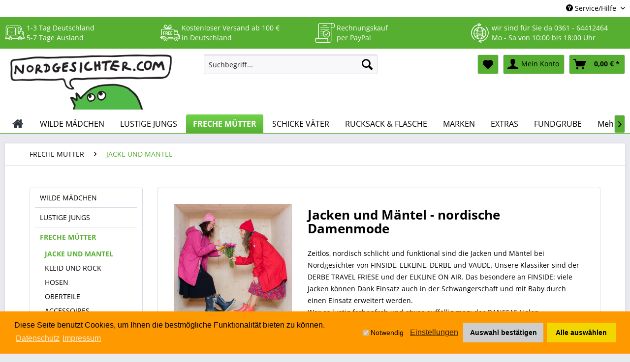

--- FILE ---
content_type: text/html; charset=UTF-8
request_url: https://www.nordgesichter.com/freche-muetter/jacke-und-mantel/
body_size: 24769
content:
<!DOCTYPE html>
<html class="no-js" lang="de" itemscope="itemscope" itemtype="http://schema.org/WebPage">
<head>
<meta charset="utf-8">
<meta name="author" content="" />
<meta name="robots" content="index,follow" />
<meta name="revisit-after" content="15 days" />
<meta name="keywords" content="Damen Outdoor, Damen Outdoorjacke, Finside Jacke, finside, Mantel, Danefae MAntel, Danefae Damen, Danefae damen Softshell, finside Asta, elkline Regenmantel, Aircondition, " />
<meta name="description" content="Zeitlos, nordisch schlicht und funktional sind die Jacken und Mäntel bei Nordgesichter von FINSIDE, ELKLINE, DERBE und VAUDE. Unsere Klassiker sind d…" />
<meta property="og:type" content="product" />
<meta property="og:site_name" content="Nordgesichter - Nordische Mode" />
<meta property="og:title" content="JACKE UND MANTEL" />
<meta property="og:description" content=" Zeitlos, nordisch schlicht und funktional sind die Jacken und Mäntel bei Nordgesichter von FINSIDE, ELKLINE, DERBE und VAUDE. Unsere Klassiker sind…" />
<meta name="twitter:card" content="product" />
<meta name="twitter:site" content="Nordgesichter - Nordische Mode" />
<meta name="twitter:title" content="JACKE UND MANTEL" />
<meta name="twitter:description" content=" Zeitlos, nordisch schlicht und funktional sind die Jacken und Mäntel bei Nordgesichter von FINSIDE, ELKLINE, DERBE und VAUDE. Unsere Klassiker sind…" />
<meta property="og:image" content="https://www.nordgesichter.com/media/image/04/52/a1/Steffei_Nicole_Blumenstrauss.jpg" />
<meta name="twitter:image" content="https://www.nordgesichter.com/media/image/04/52/a1/Steffei_Nicole_Blumenstrauss.jpg" />
<meta itemprop="copyrightHolder" content="Nordgesichter - Nordische Mode" />
<meta itemprop="copyrightYear" content="2014" />
<meta itemprop="isFamilyFriendly" content="True" />
<meta itemprop="image" content="https://www.nordgesichter.com/media/image/50/ce/d9/4921f340-e72f-499a-8ef2-9601d2177b2a.png" />
<meta name="viewport" content="width=device-width, initial-scale=1.0, user-scalable=no">
<meta name="mobile-web-app-capable" content="yes">
<meta name="apple-mobile-web-app-title" content="Nordgesichter - Nordische Mode">
<meta name="apple-mobile-web-app-capable" content="yes">
<meta name="apple-mobile-web-app-status-bar-style" content="default">
<link rel="alternate" hreflang="de-DE" href="https://www.nordgesichter.com/freche-muetter/jacke-und-mantel/" />
<link rel="alternate" hreflang="en-GB" href="https://www.nordgesichter.com/en/cat/index/sCategory/967" />
<link rel="apple-touch-icon-precomposed" href="https://www.nordgesichter.com/media/image/be/d5/15/200.png">
<link rel="shortcut icon" href="https://www.nordgesichter.com/media/unknown/12/2d/1c/faviconBUfiRq7wT69mc.ico">
<meta name="msapplication-navbutton-color" content="#56af31" />
<meta name="application-name" content="Nordgesichter - Nordische Mode" />
<meta name="msapplication-starturl" content="https://www.nordgesichter.com/" />
<meta name="msapplication-window" content="width=1024;height=768" />
<meta name="msapplication-TileImage" content="https://www.nordgesichter.com/media/image/be/d5/15/200.png">
<meta name="msapplication-TileColor" content="#56af31">
<meta name="theme-color" content="#56af31" />
<link rel="canonical" href="https://www.nordgesichter.com/freche-muetter/jacke-und-mantel/"/>
<title itemprop="name">Jacken und Mäntel  - nordische Damenmode | Nordgesichter - Nordische Mode</title>
<link href="/web/cache/1762870950_53708ee9b7666ca14d036923b617df78.css" media="all" rel="stylesheet" type="text/css" />
<link href="/themes/Frontend/Nordgesichter/frontend/_public/src/css/nordgesichter-custom.css" media="all" rel="stylesheet" type="text/css" />
<style type="text/css">
.cc-window .cc-message .cc-link {
color: #FFFFFF !important;
}
.cc-window .cc-message .cc-link:hover,
.cc-window .cc-message .cc-link:focus {
color: #000000 !important;
}
.cc-window .cc-compliance .cc-btn:hover,
.cc-window .cc-compliance .cc-btn:focus {
background-color: #FFFFFF !important;
}
.cc-window.cc-type-opt-in .cc-compliance .cc-btn:first-child {
color: #000000 !important;
background-color: #cdcdcd !important;
}
.cc-window.cc-type-opt-in .cc-compliance .cc-btn:first-child:hover {
background-color: #EEEEEE !important;
text-decoration: none !important;
}
.cc-window.cc-type-opt-in label.cookiegory {
padding: 10px 5px;
padding-right: 10px;
}
.cc-window.cc-type-opt-in label.cookiegory input {
vertical-align: middle;
position: relative;
right: 3px;
top: -1px;
}
.cc-window.cc-type-opt-in .cc-configure {
padding-right: 10px;
}
.is--ctl-pmswcookieconsentpro .sidebar-main + .content--wrapper {
margin-left: 16.25rem;
margin-left: 260px;
}
</style>
</head>
<body class="is--ctl-listing is--act-index" >
<div class="page-wrap">
<noscript class="noscript-main">
<div class="alert is--warning">
<div class="alert--icon">
<i class="icon--element icon--warning"></i>
</div>
<div class="alert--content">
Um Nordgesichter&#x20;-&#x20;Nordische&#x20;Mode in vollem Umfang nutzen zu k&ouml;nnen, empfehlen wir Ihnen Javascript in Ihrem Browser zu aktiveren.
</div>
</div>
</noscript>
<header class="header-main">
<div class="top-bar">
<div class="container block-group">
<nav class="top-bar--navigation block" role="menubar">

    



    

<div class="navigation--entry entry--compare is--hidden" role="menuitem" aria-haspopup="true" data-drop-down-menu="true">
    

</div>
<div class="navigation--entry entry--service has--drop-down" role="menuitem" aria-haspopup="true" data-drop-down-menu="true">
<i class="icon--service"></i> Service/Hilfe
<ul class="service--list is--rounded" role="menu">
<li class="service--entry" role="menuitem">
<a class="service--link" href="https://www.nordgesichter.com/ueber-uns" title="ÜBER UNS" >
ÜBER UNS
</a>
</li>
<li class="service--entry" role="menuitem">
<a class="service--link" href="https://www.nordgesichter.com/kontaktformular" title="Kontakt" target="_self">
Kontakt
</a>
</li>
<li class="service--entry" role="menuitem">
<a class="service--link" href="https://www.nordgesichter.com/datenschutz" title="Datenschutz" >
Datenschutz
</a>
</li>
<li class="service--entry" role="menuitem">
<a class="service--link" href="https://www.nordgesichter.com/widerrufsrecht" title="Widerrufsrecht" >
Widerrufsrecht
</a>
</li>
<li class="service--entry" role="menuitem">
<a class="service--link" href="https://www.nordgesichter.com/agb" title="AGB" >
AGB
</a>
</li>
<li class="service--entry" role="menuitem">
<a class="service--link" href="https://www.nordgesichter.com/impressum" title="Impressum" >
Impressum
</a>
</li>
</ul>
</div>
</nav>
</div>
</div>
<div class="top_hinweise top-bar">
<ul class="container block-group">
<li class="l_1"><div>1-3 Tag Deutschland <br />
5-7 Tage Ausland</div>
</li>
<li class="l_2"><div>Kostenloser Versand ab 100 €<br />in Deutschland</div></li>
<li class="l_4"><div>Rechnungskauf<br />per PayPal</div></li>
<li class="l_3">
<div>
wir sind für Sie da <a href="tel:036164412464" title="rufen Sie uns an">0361 - 64412464 </a><br>
Mo - Sa von 10:00 bis 18:00 Uhr
</div>
</li>
</ul>
</div>
<div class="container header--navigation">
<div class="logo-main block-group" role="banner">
<div class="logo--shop block">
<a class="logo--link" href="https://www.nordgesichter.com/" title="Nordgesichter - Nordische Mode - zur Startseite wechseln">
<picture>
<source srcset="https://www.nordgesichter.com/media/image/50/ce/d9/4921f340-e72f-499a-8ef2-9601d2177b2a.png" media="(min-width: 78.75em)">
<source srcset="https://www.nordgesichter.com/media/image/be/d5/15/200.png" media="(min-width: 64em)">
<source srcset="https://www.nordgesichter.com/media/image/be/d5/15/200.png" media="(min-width: 48em)">
<img srcset="https://www.nordgesichter.com/media/image/1e/75/6a/100.png" alt="Nordgesichter - Nordische Mode - zur Startseite wechseln" />
</picture>
</a>
</div>
</div>
<nav class="shop--navigation block-group">
<ul class="navigation--list block-group" role="menubar">
<li class="navigation--entry entry--menu-left" role="menuitem">
<a class="entry--link entry--trigger btn is--icon-left" href="#offcanvas--left" data-offcanvas="true" data-offCanvasSelector=".sidebar-main">
<i class="icon--menu"></i> Menü
</a>
</li>
<li class="navigation--entry entry--search" role="menuitem" data-search="true" aria-haspopup="true" data-minLength="3">
<a class="btn entry--link entry--trigger" href="#show-hide--search" title="Suche anzeigen / schließen">
<i class="icon--search"></i>
<span class="search--display">Suchen</span>
</a>
<form action="/search" method="get" class="main-search--form">
<input type="search" name="sSearch" class="main-search--field" autocomplete="off" autocapitalize="off" placeholder="Suchbegriff..." maxlength="30" />
<button type="submit" class="main-search--button">
<i class="icon--search"></i>
<span class="main-search--text">Suchen</span>
</button>
<div class="form--ajax-loader">&nbsp;</div>
</form>
<div class="main-search--results"></div>
</li>

    <li class="navigation--entry entry--notepad" role="menuitem">
        
        <a href="https://www.nordgesichter.com/note" title="Merkzettel" class="btn">
            <i class="icon--heart"></i>
                    </a>
    </li>




    <li class="navigation--entry entry--account with-slt"
        role="menuitem"
        data-offcanvas="true"
        data-offCanvasSelector=".account--dropdown-navigation">
        
            <a href="https://www.nordgesichter.com/account"
               title="Mein Konto"
               class="btn is--icon-left entry--link account--link">
                <i class="icon--account"></i>
                                    <span class="account--display">
                        Mein Konto
                    </span>
                            </a>
        

                    
                <div class="account--dropdown-navigation">

                    
                        <div class="navigation--smartphone">
                            <div class="entry--close-off-canvas">
                                <a href="#close-account-menu"
                                   class="account--close-off-canvas"
                                   title="Menü schließen">
                                    Menü schließen <i class="icon--arrow-right"></i>
                                </a>
                            </div>
                        </div>
                    

                    
                            <div class="account--menu is--rounded is--personalized">
        
                            
                
                                            <span class="navigation--headline">
                            Mein Konto
                        </span>
                                    

                
                <div class="account--menu-container">

                    
                        
                        <ul class="sidebar--navigation navigation--list is--level0 show--active-items">
                            
                                
                                
                                    
                                                                                    <li class="navigation--entry">
                                                <span class="navigation--signin">
                                                    <a href="https://www.nordgesichter.com/account#hide-registration"
                                                       class="blocked--link btn is--primary navigation--signin-btn"
                                                       data-collapseTarget="#registration"
                                                       data-action="close">
                                                        Anmelden
                                                    </a>
                                                    <span class="navigation--register">
                                                        oder
                                                        <a href="https://www.nordgesichter.com/account#show-registration"
                                                           class="blocked--link"
                                                           data-collapseTarget="#registration"
                                                           data-action="open">
                                                            registrieren
                                                        </a>
                                                    </span>
                                                </span>
                                            </li>
                                                                            

                                    
                                        <li class="navigation--entry">
                                            <a href="https://www.nordgesichter.com/account" title="Übersicht" class="navigation--link">
                                                Übersicht
                                            </a>
                                        </li>
                                    
                                

                                
                                
                                    <li class="navigation--entry">
                                        <a href="https://www.nordgesichter.com/account/profile" title="Persönliche Daten" class="navigation--link" rel="nofollow">
                                            Persönliche Daten
                                        </a>
                                    </li>
                                

                                
                                
                                                                            
                                            <li class="navigation--entry">
                                                <a href="https://www.nordgesichter.com/address/index/sidebar/" title="Adressen" class="navigation--link" rel="nofollow">
                                                    Adressen
                                                </a>
                                            </li>
                                        
                                                                    

                                
                                
                                    <li class="navigation--entry">
                                        <a href="https://www.nordgesichter.com/account/payment" title="Zahlungsarten" class="navigation--link" rel="nofollow">
                                            Zahlungsarten
                                        </a>
                                    </li>
                                

                                
                                
                                    <li class="navigation--entry">
                                        <a href="https://www.nordgesichter.com/account/orders" title="Bestellungen" class="navigation--link" rel="nofollow">
                                            Bestellungen
                                        </a>
                                    </li>
                                

                                
                                
                                                                    

                                
                                
                                    <li class="navigation--entry">
                                        <a href="https://www.nordgesichter.com/note" title="Merkzettel" class="navigation--link" rel="nofollow">
                                            Merkzettel
                                        </a>
                                    </li>
                                

                                
                                
                                                                    

                                
                                
                                                                    
                            
                        </ul>
                    
                </div>
                    
    </div>
                    
                </div>
            
            </li>




    <li class="navigation--entry entry--cart" role="menuitem">
        
        <a class="btn is--icon-left cart--link" href="https://www.nordgesichter.com/checkout/cart" title="Warenkorb">
            <span class="cart--display">
                                    Warenkorb
                            </span>

            <span class="badge is--primary is--minimal cart--quantity is--hidden">0</span>

            <i class="icon--basket"></i>

            <span class="cart--amount">
                0,00&nbsp;&euro; *
            </span>
        </a>
        <div class="ajax-loader">&nbsp;</div>
    </li>



<style>
.ng_handlerbund{
text-align:right;
padding-top:1rem;
}
.ng_handlerbund.sh_false{
display:none;
}
.ng_handlerbund img{
display:inline-block;
}
@media only screen and (max-width: 600px) {
.ng_handlerbund{
text-align:left;
}
.ng_handlerbund img{
width: 80px;
margin-right: 15px;
}
}
</style>
<li class="ng_handlerbund sh_false">
<a href="https://www.kaeufersiegel.de/zertifikat/?uuid=84e25c1f-7d3e-11e9-80e7-9c5c8e4fb375-7556699279" target="_blank" rel="nofollow noopener"> <img src="https://www.nordgesichter.com/media/image/89/38/75/hb-sicher.png" title="H&auml;ndlerbund K&auml;ufersiegel" alt="H&auml;ndlerbund K&auml;ufersiegel" hspace="5" vspace="5" border="0" /></a>
</li>
</ul>
</nav>
<div class="container--ajax-cart" data-collapse-cart="true" data-displayMode="offcanvas"></div>
</div>
</header>
<nav class="navigation-main">
<div class="container" data-menu-scroller="true" data-listSelector=".navigation--list.container" data-viewPortSelector=".navigation--list-wrapper">
<div class="navigation--list-wrapper">
<ul class="navigation--list container" role="menubar" itemscope="itemscope" itemtype="http://schema.org/SiteNavigationElement">
<li  class="navigation--entry is--home" role="menuitem" xmlns="http://www.w3.org/1999/html">
<a class="navigation--link is--first" href="https://www.nordgesichter.com/" title="Home" itemprop="url">
<img class="home--button--icon" itemprop="name" src="https://www.nordgesichter.com/engine/Shopware/Plugins/Community/Frontend/WolfAdvancedGraficMenu/views/frontend/_public/src/img/home.png" alt="Home" title="Home" />
</a>
</li>
<li class="navigation--entry" role="menuitem">
<a class="navigation--link" href="https://www.nordgesichter.com/wilde-maedchen/" title="WILDE MÄDCHEN" itemprop="url">
<span itemprop="name">WILDE MÄDCHEN</span>
</a>
</li>
<li class="navigation--entry" role="menuitem">
<a class="navigation--link" href="https://www.nordgesichter.com/lustige-jungs/" title="LUSTIGE JUNGS" itemprop="url">
<span itemprop="name">LUSTIGE JUNGS</span>
</a>
</li>
<li class="navigation--entry is--active" role="menuitem">
<a class="navigation--link is--active" href="https://www.nordgesichter.com/freche-muetter/" title="FRECHE MÜTTER" itemprop="url">
<span itemprop="name">FRECHE MÜTTER</span>
</a>
</li>
<li class="navigation--entry" role="menuitem">
<a class="navigation--link" href="https://www.nordgesichter.com/schicke-vaeter/" title="SCHICKE VÄTER" itemprop="url">
<span itemprop="name">SCHICKE VÄTER</span>
</a>
</li>
<li class="navigation--entry" role="menuitem">
<a class="navigation--link" href="https://www.nordgesichter.com/rucksack-flasche/" title="RUCKSACK & FLASCHE" itemprop="url">
<span itemprop="name">RUCKSACK & FLASCHE</span>
</a>
</li>
<li class="navigation--entry" role="menuitem">
<a class="navigation--link" href="https://www.nordgesichter.com/marken/" title="MARKEN" itemprop="url">
<span itemprop="name">MARKEN</span>
</a>
</li>
<li class="navigation--entry" role="menuitem">
<a class="navigation--link" href="https://www.nordgesichter.com/extras/" title="EXTRAS" itemprop="url">
<span itemprop="name">EXTRAS</span>
</a>
</li>
<li class="navigation--entry" role="menuitem">
<a class="navigation--link" href="https://www.nordgesichter.com/fundgrube/" title="FUNDGRUBE" itemprop="url">
<span itemprop="name">FUNDGRUBE</span>
</a>
</li>
<li class="navigation--entry " role="menuitem">
<a class="navigation--link " title="Mehr Kategorien"} >
<span itemprop="name"> Mehr...
</span>
</a>
</li>
</ul>
</div>
<div class="gr-advanced-menu" data-advanced-menu="true">
<div class="menu--container">
<div class="button-container">
<a href="https://www.nordgesichter.com/wilde-maedchen/" class="button--category" title="Zur Kategorie ">
<i class="icon--arrow-right"></i>
Zur Kategorie WILDE MÄDCHEN
</a>
<span class="button--close">
<i class="icon--cross"></i>
</span>
</div>
<div class="content--wrapper has--content advanced-menu-delay" data-hoverdelay="500">
<ul class="menu--list menu--level-0 " style="width: 100%;">
<li class="menu--list-item item--level-0 grafic--box--with-6" >
<a href="https://www.nordgesichter.com/wilde-maedchen/alle-jacken/" class="menu--list-item-link" title="ALLE JACKEN">
<div class="Navigation--sub-picture" style="background-image:url(https://www.nordgesichter.com/media/image/9a/49/9a/DSC_2611OLwuAWl0aAUi3.jpg); height: 80px "> </div>
<div class="graad--name--box">
ALLE JACKEN
</div>
</a>
</li>
<li class="menu--list-item item--level-0 grafic--box--with-6" >
<a href="https://www.nordgesichter.com/wilde-maedchen/kleid-und-rock/" class="menu--list-item-link" title="KLEID UND ROCK">
<div class="Navigation--sub-picture" style="background-image:url(https://www.nordgesichter.com/media/image/d0/0f/46/Ma-dchen-Kleide.jpg); height: 80px "> </div>
<div class="graad--name--box">
KLEID UND ROCK
</div>
</a>
</li>
<li class="menu--list-item item--level-0 grafic--box--with-6" >
<a href="https://www.nordgesichter.com/wilde-maedchen/hosen-kurz/" class="menu--list-item-link" title="HOSEN KURZ">
<div class="Navigation--sub-picture" style="background-image:url(https://www.nordgesichter.com/media/image/0a/1e/cb/_DSC8841.jpg); height: 80px "> </div>
<div class="graad--name--box">
HOSEN KURZ
</div>
</a>
</li>
<li class="menu--list-item item--level-0 grafic--box--with-6" >
<a href="https://www.nordgesichter.com/wilde-maedchen/hosen/" class="menu--list-item-link" title="HOSEN">
<div class="Navigation--sub-picture" style="background-image:url(https://www.nordgesichter.com/media/image/69/8c/92/DSC_2576.jpg); height: 80px "> </div>
<div class="graad--name--box">
HOSEN
</div>
</a>
</li>
<li class="menu--list-item item--level-0 grafic--box--with-6" >
<a href="https://www.nordgesichter.com/wilde-maedchen/overalls/" class="menu--list-item-link" title="OVERALLS">
<div class="Navigation--sub-picture" style="background-image:url(https://www.nordgesichter.com/media/image/9b/df/08/Marcel-Krummrich-9365_120x120-2x.jpg); height: 80px "> </div>
<div class="graad--name--box">
OVERALLS
</div>
</a>
</li>
<li class="menu--list-item item--level-0 grafic--box--with-6" >
<a href="https://www.nordgesichter.com/wilde-maedchen/strampler/" class="menu--list-item-link" title="STRAMPLER">
<div class="Navigation--sub-picture" style="background-image:url(https://www.nordgesichter.com/media/image/e6/89/4e/DSC_2891.jpg); height: 80px "> </div>
<div class="graad--name--box">
STRAMPLER
</div>
</a>
</li>
<li class="menu--list-item item--level-0 grafic--box--with-6" >
<a href="https://www.nordgesichter.com/wilde-maedchen/oberteile/" class="menu--list-item-link" title="OBERTEILE">
<div class="Navigation--sub-picture" style="background-image:url(https://www.nordgesichter.com/media/image/99/67/f8/Marcel-Krummrich-9538.jpg); height: 80px "> </div>
<div class="graad--name--box">
OBERTEILE
</div>
</a>
</li>
<li class="menu--list-item item--level-0 grafic--box--with-6" >
<a href="https://www.nordgesichter.com/wilde-maedchen/oberteile-kurz/" class="menu--list-item-link" title="OBERTEILE KURZ">
<div class="Navigation--sub-picture" style="background-image:url(https://www.nordgesichter.com/media/image/ab/dd/25/_DSC8749.jpg); height: 80px "> </div>
<div class="graad--name--box">
OBERTEILE KURZ
</div>
</a>
</li>
<li class="menu--list-item item--level-0 grafic--box--with-6" >
<a href="https://www.nordgesichter.com/wilde-maedchen/baden/" class="menu--list-item-link" title="BADEN">
<div class="Navigation--sub-picture" style="background-image:url(https://www.nordgesichter.com/media/image/6f/d2/93/_DSC4505.jpg); height: 80px "> </div>
<div class="graad--name--box">
BADEN
</div>
</a>
</li>
<li class="menu--list-item item--level-0 grafic--box--with-6" >
<a href="https://www.nordgesichter.com/wilde-maedchen/schlafen/" class="menu--list-item-link" title="SCHLAFEN">
<div class="Navigation--sub-picture" style="background-image:url(https://www.nordgesichter.com/media/image/db/17/46/Schlafern_1.jpg); height: 80px "> </div>
<div class="graad--name--box">
SCHLAFEN
</div>
</a>
</li>
<li class="menu--list-item item--level-0 grafic--box--with-6" >
<a href="https://www.nordgesichter.com/wilde-maedchen/schuhe/" class="menu--list-item-link" title="SCHUHE">
<div class="Navigation--sub-picture" style="background-image:url(https://www.nordgesichter.com/media/image/95/7b/d8/Marcel-Krummrich-0403.jpg); height: 80px "> </div>
<div class="graad--name--box">
SCHUHE
</div>
</a>
</li>
<li class="menu--list-item item--level-0 grafic--box--with-6" >
<a href="https://www.nordgesichter.com/wilde-maedchen/winter/" class="menu--list-item-link" title="WINTER">
<div class="Navigation--sub-picture" style="background-image:url(https://www.nordgesichter.com/media/image/c4/37/5d/Marcel-Krummrich-0384.jpg); height: 80px "> </div>
<div class="graad--name--box">
WINTER
</div>
</a>
</li>
<li class="menu--list-item item--level-0 grafic--box--with-6" >
<a href="https://www.nordgesichter.com/wilde-maedchen/pflege/" class="menu--list-item-link" title="PFLEGE">
<div class="Navigation--sub-picture" style="background-image:url(https://www.nordgesichter.com/media/image/30/5a/41/Hernstputz.jpg); height: 80px "> </div>
<div class="graad--name--box">
PFLEGE
</div>
</a>
</li>
<li class="menu--list-item item--level-0 grafic--box--with-6" >
<a href="https://www.nordgesichter.com/wilde-maedchen/strumpf-und-hose/" class="menu--list-item-link" title="STRUMPF UND HOSE">
<div class="Navigation--sub-picture" style="background-image:url(https://www.nordgesichter.com/media/image/bd/ba/3f/Marcel-Krummrich-0284.jpg); height: 80px "> </div>
<div class="graad--name--box">
STRUMPF UND HOSE
</div>
</a>
</li>
<li class="menu--list-item item--level-0 grafic--box--with-6" >
<a href="https://www.nordgesichter.com/wilde-maedchen/latz-tuch/" class="menu--list-item-link" title="LATZ &amp; TUCH">
<div class="Navigation--sub-picture" style="background-image:url(https://www.nordgesichter.com/media/image/2b/55/20/_DSC2788.jpg); height: 80px "> </div>
<div class="graad--name--box">
LATZ & TUCH
</div>
</a>
</li>
<li class="menu--list-item item--level-0 grafic--box--with-6" >
<a href="https://www.nordgesichter.com/wilde-maedchen/muetze-und-schal/" class="menu--list-item-link" title="MÜTZE UND SCHAL">
<div class="Navigation--sub-picture" style="background-image:url(https://www.nordgesichter.com/media/image/60/11/g0/_DSC9107.jpg); height: 80px "> </div>
<div class="graad--name--box">
MÜTZE UND SCHAL
</div>
</a>
</li>
<li class="menu--list-item item--level-0 grafic--box--with-6" >
<a href="https://www.nordgesichter.com/wilde-maedchen/bio-maedchen-unterwaesche/" class="menu--list-item-link" title="BIO MÄDCHEN UNTERWÄSCHE">
<div class="Navigation--sub-picture" style="background-image:url(https://www.nordgesichter.com/media/image/18/7e/8a/Schlafern_1JdXAdpJduKXU4.jpg); height: 80px "> </div>
<div class="graad--name--box">
BIO MÄDCHEN UNTERWÄSCHE
</div>
</a>
</li>
<li class="menu--list-item item--level-0 grafic--box--with-6" >
<a href="https://www.nordgesichter.com/wilde-maedchen/handschuhe/" class="menu--list-item-link" title="HANDSCHUHE">
<div class="Navigation--sub-picture" style="background-image:url(https://www.nordgesichter.com/media/image/a7/d3/cd/_DSC5007marcelkrummrich.jpg); height: 80px "> </div>
<div class="graad--name--box">
HANDSCHUHE
</div>
</a>
</li>
</ul>
</div>
</div>
<div class="menu--container">
<div class="button-container">
<a href="https://www.nordgesichter.com/lustige-jungs/" class="button--category" title="Zur Kategorie ">
<i class="icon--arrow-right"></i>
Zur Kategorie LUSTIGE JUNGS
</a>
<span class="button--close">
<i class="icon--cross"></i>
</span>
</div>
<div class="content--wrapper has--content advanced-menu-delay" data-hoverdelay="500">
<ul class="menu--list menu--level-0 " style="width: 100%;">
<li class="menu--list-item item--level-0 grafic--box--with-6" >
<a href="https://www.nordgesichter.com/lustige-jungs/alle-jacken/" class="menu--list-item-link" title="ALLE JACKEN">
<div class="Navigation--sub-picture" style="background-image:url(https://www.nordgesichter.com/media/image/cc/35/2d/DSC_2764.jpg); height: 80px "> </div>
<div class="graad--name--box">
ALLE JACKEN
</div>
</a>
</li>
<li class="menu--list-item item--level-0 grafic--box--with-6" >
<a href="https://www.nordgesichter.com/lustige-jungs/hosen/" class="menu--list-item-link" title="HOSEN">
<div class="Navigation--sub-picture" style="background-image:url(https://www.nordgesichter.com/media/image/fe/43/b1/DSC_2363.jpg); height: 80px "> </div>
<div class="graad--name--box">
HOSEN
</div>
</a>
</li>
<li class="menu--list-item item--level-0 grafic--box--with-6" >
<a href="https://www.nordgesichter.com/lustige-jungs/oberteile/" class="menu--list-item-link" title="OBERTEILE">
<div class="Navigation--sub-picture" style="background-image:url(https://www.nordgesichter.com/media/image/af/a4/56/Apfelbrille.jpg); height: 80px "> </div>
<div class="graad--name--box">
OBERTEILE
</div>
</a>
</li>
<li class="menu--list-item item--level-0 grafic--box--with-6" >
<a href="https://www.nordgesichter.com/lustige-jungs/oberteile-kurz/" class="menu--list-item-link" title="OBERTEILE KURZ">
<div class="Navigation--sub-picture" style="background-image:url(https://www.nordgesichter.com/media/image/91/34/5e/_DSC8596.jpg); height: 80px "> </div>
<div class="graad--name--box">
OBERTEILE KURZ
</div>
</a>
</li>
<li class="menu--list-item item--level-0 grafic--box--with-6" >
<a href="https://www.nordgesichter.com/lustige-jungs/hosen-kurz/" class="menu--list-item-link" title="HOSEN KURZ">
<div class="Navigation--sub-picture" style="background-image:url(https://www.nordgesichter.com/media/image/91/36/05/_DSC8637.jpg); height: 80px "> </div>
<div class="graad--name--box">
HOSEN KURZ
</div>
</a>
</li>
<li class="menu--list-item item--level-0 grafic--box--with-6" >
<a href="https://www.nordgesichter.com/lustige-jungs/baden/" class="menu--list-item-link" title="BADEN">
<div class="Navigation--sub-picture" style="background-image:url(https://www.nordgesichter.com/media/image/ff/be/60/_DSC4467.jpg); height: 80px "> </div>
<div class="graad--name--box">
BADEN
</div>
</a>
</li>
<li class="menu--list-item item--level-0 grafic--box--with-6" >
<a href="https://www.nordgesichter.com/lustige-jungs/schlafen/" class="menu--list-item-link" title="SCHLAFEN">
<div class="Navigation--sub-picture" style="background-image:url(https://www.nordgesichter.com/media/image/db/17/46/Schlafern_1.jpg); height: 80px "> </div>
<div class="graad--name--box">
SCHLAFEN
</div>
</a>
</li>
<li class="menu--list-item item--level-0 grafic--box--with-6" >
<a href="https://www.nordgesichter.com/lustige-jungs/bodys/" class="menu--list-item-link" title="BODYS">
<div class="Navigation--sub-picture" style="background-image:url(https://www.nordgesichter.com/media/image/15/5c/4e/1418903615.jpg); height: 80px "> </div>
<div class="graad--name--box">
BODYS
</div>
</a>
</li>
<li class="menu--list-item item--level-0 grafic--box--with-6" >
<a href="https://www.nordgesichter.com/lustige-jungs/overalls/" class="menu--list-item-link" title="OVERALLS">
<div class="Navigation--sub-picture" style="background-image:url(https://www.nordgesichter.com/media/image/fa/0e/80/Marcel-Krummrich-9650.jpg); height: 80px "> </div>
<div class="graad--name--box">
OVERALLS
</div>
</a>
</li>
<li class="menu--list-item item--level-0 grafic--box--with-6" >
<a href="https://www.nordgesichter.com/lustige-jungs/winter/" class="menu--list-item-link" title="WINTER">
<div class="Navigation--sub-picture" style="background-image:url(https://www.nordgesichter.com/media/image/24/2d/14/DSC_2834Dgg1P7ycLyKAT.jpg); height: 80px "> </div>
<div class="graad--name--box">
WINTER
</div>
</a>
</li>
<li class="menu--list-item item--level-0 grafic--box--with-6" >
<a href="https://www.nordgesichter.com/lustige-jungs/pflege/" class="menu--list-item-link" title="PFLEGE">
<div class="Navigation--sub-picture" style="background-image:url(https://www.nordgesichter.com/media/image/11/92/0f/Appfelkopf.jpg); height: 80px "> </div>
<div class="graad--name--box">
PFLEGE
</div>
</a>
</li>
<li class="menu--list-item item--level-0 grafic--box--with-6" >
<a href="https://www.nordgesichter.com/lustige-jungs/muetze-und-schal/" class="menu--list-item-link" title="MÜTZE UND SCHAL">
<div class="Navigation--sub-picture" style="background-image:url(https://www.nordgesichter.com/media/image/f9/f0/a0/Marcel-Krummrich-0411Aq3foCwPMiFmO.jpg); height: 80px "> </div>
<div class="graad--name--box">
MÜTZE UND SCHAL
</div>
</a>
</li>
<li class="menu--list-item item--level-0 grafic--box--with-6" >
<a href="https://www.nordgesichter.com/lustige-jungs/handschuhe/" class="menu--list-item-link" title="HANDSCHUHE">
<div class="Navigation--sub-picture" style="background-image:url(https://www.nordgesichter.com/media/image/c8/5a/4e/DSC_2686.jpg); height: 80px "> </div>
<div class="graad--name--box">
HANDSCHUHE
</div>
</a>
</li>
<li class="menu--list-item item--level-0 grafic--box--with-6" >
<a href="https://www.nordgesichter.com/lustige-jungs/strumpf-und-hose/" class="menu--list-item-link" title="STRUMPF- UND HOSE">
<div class="Navigation--sub-picture" style="background-image:url(https://www.nordgesichter.com/media/image/bf/7e/61/349.jpg); height: 80px "> </div>
<div class="graad--name--box">
STRUMPF- UND HOSE
</div>
</a>
</li>
<li class="menu--list-item item--level-0 grafic--box--with-6" >
<a href="https://www.nordgesichter.com/lustige-jungs/bio-unterwaesche/" class="menu--list-item-link" title="BIO UNTERWÄSCHE">
<div class="Navigation--sub-picture" style="background-image:url(https://www.nordgesichter.com/media/image/44/7e/41/Schlafern_1ESAHpElaBrgYH.jpg); height: 80px "> </div>
<div class="graad--name--box">
BIO UNTERWÄSCHE
</div>
</a>
</li>
<li class="menu--list-item item--level-0 grafic--box--with-6" >
<a href="https://www.nordgesichter.com/lustige-jungs/latz-tuch/" class="menu--list-item-link" title="LATZ &amp; TUCH">
<div class="Navigation--sub-picture" style="background-image:url(https://www.nordgesichter.com/media/image/2b/55/20/_DSC2788.jpg); height: 80px "> </div>
<div class="graad--name--box">
LATZ & TUCH
</div>
</a>
</li>
<li class="menu--list-item item--level-0 grafic--box--with-6" >
<a href="https://www.nordgesichter.com/lustige-jungs/schuhe/" class="menu--list-item-link" title="SCHUHE">
<div class="Navigation--sub-picture" style="background-image:url(https://www.nordgesichter.com/media/image/20/ee/0a/Marcel-Krummrich-9420.jpg); height: 80px "> </div>
<div class="graad--name--box">
SCHUHE
</div>
</a>
</li>
</ul>
</div>
</div>
<div class="menu--container">
<div class="button-container">
<a href="https://www.nordgesichter.com/freche-muetter/" class="button--category" title="Zur Kategorie ">
<i class="icon--arrow-right"></i>
Zur Kategorie FRECHE MÜTTER
</a>
<span class="button--close">
<i class="icon--cross"></i>
</span>
</div>
<div class="content--wrapper has--content advanced-menu-delay" data-hoverdelay="500">
<ul class="menu--list menu--level-0 " style="width: 100%;">
<li class="menu--list-item item--level-0 grafic--box--with-6" >
<a href="https://www.nordgesichter.com/freche-muetter/jacke-und-mantel/" class="menu--list-item-link" title="JACKE UND MANTEL">
<div class="Navigation--sub-picture" style="background-image:url(https://www.nordgesichter.com/media/image/04/52/a1/Steffei_Nicole_Blumenstrauss.jpg); height: 80px "> </div>
<div class="graad--name--box">
JACKE UND MANTEL
</div>
</a>
</li>
<li class="menu--list-item item--level-0 grafic--box--with-6" >
<a href="https://www.nordgesichter.com/freche-muetter/kleid-und-rock/" class="menu--list-item-link" title="KLEID UND ROCK">
<div class="Navigation--sub-picture" style="background-image:url(https://www.nordgesichter.com/media/image/8c/e5/df/Steffen-NIcole-Lilly-BalouBxFMcwnkrGLlm.jpg); height: 80px "> </div>
<div class="graad--name--box">
KLEID UND ROCK
</div>
</a>
</li>
<li class="menu--list-item item--level-0 grafic--box--with-6" >
<a href="https://www.nordgesichter.com/freche-muetter/hosen/" class="menu--list-item-link" title="HOSEN">
<div class="Navigation--sub-picture" style="background-image:url(https://www.nordgesichter.com/media/image/d1/ba/84/Marcel-Krummrich-0264.jpg); height: 80px "> </div>
<div class="graad--name--box">
HOSEN
</div>
</a>
</li>
<li class="menu--list-item item--level-0 grafic--box--with-6" >
<a href="https://www.nordgesichter.com/freche-muetter/oberteile/" class="menu--list-item-link" title="OBERTEILE">
<div class="Navigation--sub-picture" style="background-image:url(https://www.nordgesichter.com/media/image/b3/7b/fc/Steffen-NIcole-Lilly-BalouEWnBGqqpx2nj4.jpg); height: 80px "> </div>
<div class="graad--name--box">
OBERTEILE
</div>
</a>
</li>
<li class="menu--list-item item--level-0 grafic--box--with-6" >
<a href="https://www.nordgesichter.com/freche-muetter/accessoires/" class="menu--list-item-link" title="ACCESSOIRES">
<div class="Navigation--sub-picture" style="background-image:url(https://www.nordgesichter.com/media/image/df/9b/de/Nicole_finside_Danefae.jpg); height: 80px "> </div>
<div class="graad--name--box">
ACCESSOIRES
</div>
</a>
</li>
</ul>
</div>
</div>
<div class="menu--container">
<div class="button-container">
<a href="https://www.nordgesichter.com/schicke-vaeter/" class="button--category" title="Zur Kategorie ">
<i class="icon--arrow-right"></i>
Zur Kategorie SCHICKE VÄTER
</a>
<span class="button--close">
<i class="icon--cross"></i>
</span>
</div>
<div class="content--wrapper has--content advanced-menu-delay" data-hoverdelay="500">
<ul class="menu--list menu--level-0 " style="width: 100%;">
<li class="menu--list-item item--level-0 grafic--box--with-6" >
<a href="https://www.nordgesichter.com/schicke-vaeter/jacken/" class="menu--list-item-link" title="JACKEN">
<div class="Navigation--sub-picture" style="background-image:url(https://www.nordgesichter.com/media/image/f9/a9/29/DSC_3057.jpg); height: 80px "> </div>
<div class="graad--name--box">
JACKEN
</div>
</a>
</li>
<li class="menu--list-item item--level-0 grafic--box--with-6" >
<a href="https://www.nordgesichter.com/schicke-vaeter/hosen/" class="menu--list-item-link" title="HOSEN">
<div class="Navigation--sub-picture" style="background-image:url(https://www.nordgesichter.com/media/image/26/29/f8/DSC_288045H1ddHw0ulrb.jpg); height: 80px "> </div>
<div class="graad--name--box">
HOSEN
</div>
</a>
</li>
<li class="menu--list-item item--level-0 grafic--box--with-6" >
<a href="https://www.nordgesichter.com/schicke-vaeter/oberteile/" class="menu--list-item-link" title="OBERTEILE">
<div class="Navigation--sub-picture" style="background-image:url(https://www.nordgesichter.com/media/image/ce/f5/e1/DSC_3121.jpg); height: 80px "> </div>
<div class="graad--name--box">
OBERTEILE
</div>
</a>
</li>
<li class="menu--list-item item--level-0 grafic--box--with-6" >
<a href="https://www.nordgesichter.com/schicke-vaeter/accessoires/" class="menu--list-item-link" title="ACCESSOIRES">
<div class="Navigation--sub-picture" style="background-image:url(https://www.nordgesichter.com/media/image/15/e3/66/DSC_2950.jpg); height: 80px "> </div>
<div class="graad--name--box">
ACCESSOIRES
</div>
</a>
</li>
</ul>
</div>
</div>
<div class="menu--container">
<div class="button-container">
<a href="https://www.nordgesichter.com/rucksack-flasche/" class="button--category" title="Zur Kategorie ">
<i class="icon--arrow-right"></i>
Zur Kategorie RUCKSACK & FLASCHE
</a>
<span class="button--close">
<i class="icon--cross"></i>
</span>
</div>
<div class="content--wrapper has--content advanced-menu-delay" data-hoverdelay="500">
<ul class="menu--list menu--level-0 " style="width: 100%;">
<li class="menu--list-item item--level-0 grafic--box--with-6" >
<a href="https://www.nordgesichter.com/rucksack-flasche/ranzen/" class="menu--list-item-link" title="RANZEN">
<div class="Navigation--sub-picture" style="background-image:url(https://www.nordgesichter.com/media/image/33/cc/d7/_DSC4606marcelkrummrich.jpg); height: 80px "> </div>
<div class="graad--name--box">
RANZEN
</div>
</a>
</li>
<li class="menu--list-item item--level-0 grafic--box--with-6" >
<a href="https://www.nordgesichter.com/rucksack-flasche/rucksack/" class="menu--list-item-link" title="RUCKSACK">
<div class="Navigation--sub-picture" style="background-image:url(https://www.nordgesichter.com/media/image/ec/26/63/Marcel-Krummrich-9723.jpg); height: 80px "> </div>
<div class="graad--name--box">
RUCKSACK
</div>
</a>
</li>
<li class="menu--list-item item--level-0 grafic--box--with-6" >
<a href="https://www.nordgesichter.com/rucksack-flasche/trinkflaschen/" class="menu--list-item-link" title="TRINKFLASCHEN">
<div class="Navigation--sub-picture" style="background-image:url(https://www.nordgesichter.com/media/image/78/eb/d1/Hydro-Flask-Photography-Kids-170816_HydroFlask_06_Beach_3234-1.jpg); height: 80px "> </div>
<div class="graad--name--box">
TRINKFLASCHEN
</div>
</a>
</li>
</ul>
</div>
</div>
<div class="menu--container">
<div class="button-container">
<a href="https://www.nordgesichter.com/marken/" class="button--category" title="Zur Kategorie ">
<i class="icon--arrow-right"></i>
Zur Kategorie MARKEN
</a>
<span class="button--close">
<i class="icon--cross"></i>
</span>
</div>
<div class="content--wrapper has--content advanced-menu-delay" data-hoverdelay="500">
<ul class="menu--list menu--level-0 " style="width: 100%;">
<li class="menu--list-item item--level-0 grafic--box--with-6" >
<a href="https://www.nordgesichter.com/marken/affenzahn/" class="menu--list-item-link" title="AFFENZAHN">
<div class="Navigation--sub-picture" style="background-image:url(https://www.nordgesichter.com/media/image/9c/b5/56/Affenzahn-Logo-Icon_gross.jpg); height: 80px "> </div>
<div class="graad--name--box">
AFFENZAHN
</div>
</a>
</li>
<li class="menu--list-item item--level-0 grafic--box--with-6" >
<a href="https://www.nordgesichter.com/marken/ava-yves/" class="menu--list-item-link" title="ava&amp;yves">
<div class="Navigation--sub-picture" style="background-image:url(https://www.nordgesichter.com/media/image/4c/20/6b/Neues-Logo-avaundyves.jpg); height: 80px "> </div>
<div class="graad--name--box">
ava&yves
</div>
</a>
</li>
<li class="menu--list-item item--level-0 grafic--box--with-6" >
<a href="https://www.nordgesichter.com/marken/baba-kidswear/" class="menu--list-item-link" title="BABA KIDSWEAR">
<div class="Navigation--sub-picture" style="background-image:url(https://www.nordgesichter.com/media/image/e5/b2/76/logo-baba-Qudrat.jpg); height: 80px "> </div>
<div class="graad--name--box">
BABA KIDSWEAR
</div>
</a>
</li>
<li class="menu--list-item item--level-0 grafic--box--with-6" >
<a href="https://www.nordgesichter.com/marken/bundgaard-kinderschuhe/" class="menu--list-item-link" title="BUNDGAARD KINDERSCHUHE">
<div class="Navigation--sub-picture" style="background-image:url(https://www.nordgesichter.com/media/image/3c/8d/3c/Bundgaard_kanin_LOGO.jpg); height: 80px "> </div>
<div class="graad--name--box">
BUNDGAARD KINDERSCHUHE
</div>
</a>
</li>
<li class="menu--list-item item--level-0 grafic--box--with-6" >
<a href="https://www.nordgesichter.com/marken/chimpy-toys/" class="menu--list-item-link" title="CHIMPY TOYS">
<div class="Navigation--sub-picture" style="background-image:url(https://www.nordgesichter.com/media/image/6c/53/0b/Bildschirmfoto-2023-06-19-um-18-21-57.png); height: 80px "> </div>
<div class="graad--name--box">
CHIMPY TOYS
</div>
</a>
</li>
<li class="menu--list-item item--level-0 grafic--box--with-6" >
<a href="https://www.nordgesichter.com/marken/copenhagen-colors/" class="menu--list-item-link" title="COPENHAGEN COLORS">
<div class="Navigation--sub-picture" style="background-image:url(https://www.nordgesichter.com/media/image/91/9d/84/LOGO-w-trademark-colors_360x_fbb15404-0521-42ea-b233-d482cf56d55c-Kopie.jpg); height: 80px "> </div>
<div class="graad--name--box">
COPENHAGEN COLORS
</div>
</a>
</li>
<li class="menu--list-item item--level-0 grafic--box--with-6" >
<a href="https://www.nordgesichter.com/marken/danefae/" class="menu--list-item-link" title="DANEFAE">
<div class="Navigation--sub-picture" style="background-image:url(https://www.nordgesichter.com/media/image/a5/e6/65/211_300_DanefaeoV4bOjxpPJSEv.jpg); height: 80px "> </div>
<div class="graad--name--box">
DANEFAE
</div>
</a>
</li>
<li class="menu--list-item item--level-0 grafic--box--with-6" >
<a href="https://www.nordgesichter.com/marken/derbe/" class="menu--list-item-link" title="DERBE">
<div class="Navigation--sub-picture" style="background-image:url(https://www.nordgesichter.com/media/image/1d/ae/2c/derbe-logo_web.jpg); height: 80px "> </div>
<div class="graad--name--box">
DERBE
</div>
</a>
</li>
<li class="menu--list-item item--level-0 grafic--box--with-6" >
<a href="https://www.nordgesichter.com/marken/die-stadtgaertner/" class="menu--list-item-link" title="DIE STADTGÄRTNER">
<div class="Navigation--sub-picture" style="background-image:url(https://www.nordgesichter.com/media/image/39/b9/35/Screenshot-2024-10-05-at-16-48-41.jpg); height: 80px "> </div>
<div class="graad--name--box">
DIE STADTGÄRTNER
</div>
</a>
</li>
<li class="menu--list-item item--level-0 grafic--box--with-6" >
<a href="https://www.nordgesichter.com/marken/dyr/" class="menu--list-item-link" title="DYR">
<div class="Navigation--sub-picture" style="background-image:url(https://www.nordgesichter.com/media/image/62/dc/00/376_300_DYRrJFUg256G9jM4.jpg); height: 80px "> </div>
<div class="graad--name--box">
DYR
</div>
</a>
</li>
<li class="menu--list-item item--level-0 grafic--box--with-6" >
<a href="https://www.nordgesichter.com/marken/elkline/" class="menu--list-item-link" title="ELKLINE">
<div class="Navigation--sub-picture" style="background-image:url(https://www.nordgesichter.com/media/image/ea/07/84/elkline_logo.jpg); height: 80px "> </div>
<div class="graad--name--box">
ELKLINE
</div>
</a>
</li>
<li class="menu--list-item item--level-0 grafic--box--with-6" >
<a href="https://www.nordgesichter.com/marken/froy-dind-chills-fever/" class="menu--list-item-link" title="FROY &amp; DIND CHILLS &amp; FEVER">
<div class="Navigation--sub-picture" style="background-image:url(https://www.nordgesichter.com/media/image/77/20/4e/froy_chills-logo.jpg); height: 80px "> </div>
<div class="graad--name--box">
FROY & DIND CHILLS & FEVER
</div>
</a>
</li>
<li class="menu--list-item item--level-0 grafic--box--with-6" >
<a href="https://www.nordgesichter.com/marken/frugi/" class="menu--list-item-link" title="FRUGI">
<div class="Navigation--sub-picture" style="background-image:url(https://www.nordgesichter.com/media/image/1a/a8/e5/289_300_Frugix904X4x3e8882.jpg); height: 80px "> </div>
<div class="graad--name--box">
FRUGI
</div>
</a>
</li>
<li class="menu--list-item item--level-0 grafic--box--with-6" >
<a href="https://www.nordgesichter.com/marken/finkid/" class="menu--list-item-link" title="FINKID">
<div class="Navigation--sub-picture" style="background-image:url(https://www.nordgesichter.com/media/image/49/5d/53/38_300_finkid-gesamte-Kollektion0Ib78025Nflrj.jpg); height: 80px "> </div>
<div class="graad--name--box">
FINKID
</div>
</a>
</li>
<li class="menu--list-item item--level-0 grafic--box--with-6" >
<a href="https://www.nordgesichter.com/marken/finside/" class="menu--list-item-link" title="FINSIDE">
<div class="Navigation--sub-picture" style="background-image:url(https://www.nordgesichter.com/media/image/8d/54/ab/268_300_finsideg6UUpmtfA2JUD.jpg); height: 80px "> </div>
<div class="graad--name--box">
FINSIDE
</div>
</a>
</li>
<li class="menu--list-item item--level-0 grafic--box--with-6" >
<a href="https://www.nordgesichter.com/marken/froddo-kinderschuhe/" class="menu--list-item-link" title="FRODDO KINDERSCHUHE">
<div class="Navigation--sub-picture" style="background-image:url(https://www.nordgesichter.com/media/image/5b/20/0e/Logo-Froddo.jpg); height: 80px "> </div>
<div class="graad--name--box">
FRODDO KINDERSCHUHE
</div>
</a>
</li>
<li class="menu--list-item item--level-0 grafic--box--with-6" >
<a href="https://www.nordgesichter.com/marken/fuernis-waschlappen/" class="menu--list-item-link" title="FÜRNIS - WASCHLAPPEN">
<div class="Navigation--sub-picture" style="background-image:url(https://www.nordgesichter.com/media/image/a1/6f/c2/WL-Kinder-in-der-Wanne.jpg); height: 80px "> </div>
<div class="graad--name--box">
FÜRNIS - WASCHLAPPEN
</div>
</a>
</li>
<li class="menu--list-item item--level-0 grafic--box--with-6" >
<a href="https://www.nordgesichter.com/marken/gosoaky/" class="menu--list-item-link" title="GOSOAKY">
<div class="Navigation--sub-picture" style="background-image:url(https://www.nordgesichter.com/media/image/59/a1/f2/GOSOAKY_AW21_SHARK_TRUE-BLUE_1.jpg); height: 80px "> </div>
<div class="graad--name--box">
GOSOAKY
</div>
</a>
</li>
<li class="menu--list-item item--level-0 grafic--box--with-6" >
<a href="https://www.nordgesichter.com/marken/hydro-flask/" class="menu--list-item-link" title="HYDRO FLASK">
<div class="Navigation--sub-picture" style="background-image:url(https://www.nordgesichter.com/media/image/78/eb/d1/Hydro-Flask-Photography-Kids-170816_HydroFlask_06_Beach_3234-1.jpg); height: 80px "> </div>
<div class="graad--name--box">
HYDRO FLASK
</div>
</a>
</li>
<li class="menu--list-item item--level-0 grafic--box--with-6" >
<a href="https://www.nordgesichter.com/marken/keen/" class="menu--list-item-link" title="KEEN">
<div class="Navigation--sub-picture" style="background-image:url(https://www.nordgesichter.com/media/image/dc/28/18/275_300_KeenrgA3EvWZl2p1z.jpg); height: 80px "> </div>
<div class="graad--name--box">
KEEN
</div>
</a>
</li>
<li class="menu--list-item item--level-0 grafic--box--with-6" >
<a href="https://www.nordgesichter.com/marken/king-louie/" class="menu--list-item-link" title="KING LOUIE">
<div class="Navigation--sub-picture" style="background-image:url(https://www.nordgesichter.com/media/image/78/a4/de/Bildschirmfoto-2020-01-22-um-16-45-13.png); height: 80px "> </div>
<div class="graad--name--box">
KING LOUIE
</div>
</a>
</li>
<li class="menu--list-item item--level-0 grafic--box--with-6" >
<a href="https://www.nordgesichter.com/marken/kronstadt/" class="menu--list-item-link" title="KRONSTADT">
<div class="Navigation--sub-picture" style="background-image:url(https://www.nordgesichter.com/media/image/35/4b/b4/kronstadt_brandlogo.jpg); height: 80px "> </div>
<div class="graad--name--box">
KRONSTADT
</div>
</a>
</li>
<li class="menu--list-item item--level-0 grafic--box--with-6" >
<a href="https://www.nordgesichter.com/marken/laurence-king/" class="menu--list-item-link" title="LAURENCE KING">
<div class="graad--name--box">
LAURENCE KING
</div>
</a>
</li>
<li class="menu--list-item item--level-0 grafic--box--with-6" >
<a href="https://www.nordgesichter.com/marken/lily-balou/" class="menu--list-item-link" title="LILY BALOU">
<div class="Navigation--sub-picture" style="background-image:url(https://www.nordgesichter.com/media/image/72/13/47/Lily-Balou-Kids.jpg); height: 80px "> </div>
<div class="graad--name--box">
LILY BALOU
</div>
</a>
</li>
<li class="menu--list-item item--level-0 grafic--box--with-6" >
<a href="https://www.nordgesichter.com/marken/loetiekids/" class="menu--list-item-link" title="LÖTIEKIDS">
<div class="Navigation--sub-picture" style="background-image:url(https://www.nordgesichter.com/media/image/70/c2/22/logo-lotiekids.jpg); height: 80px "> </div>
<div class="graad--name--box">
LÖTIEKIDS
</div>
</a>
</li>
<li class="menu--list-item item--level-0 grafic--box--with-6" >
<a href="https://www.nordgesichter.com/marken/lyle-scott/" class="menu--list-item-link" title="LYLE &amp; SCOTT">
<div class="graad--name--box">
LYLE & SCOTT
</div>
</a>
</li>
<li class="menu--list-item item--level-0 grafic--box--with-6" >
<a href="https://www.nordgesichter.com/marken/maium/" class="menu--list-item-link" title="MAIUM">
<div class="Navigation--sub-picture" style="background-image:url(https://www.nordgesichter.com/media/image/e0/41/5c/maium_logo_hersteller.jpg); height: 80px "> </div>
<div class="graad--name--box">
MAIUM
</div>
</a>
</li>
<li class="menu--list-item item--level-0 grafic--box--with-6" >
<a href="https://www.nordgesichter.com/marken/martinex/" class="menu--list-item-link" title="MARTINEX">
<div class="Navigation--sub-picture" style="background-image:url(https://www.nordgesichter.com/media/image/7c/ee/d8/MARTINEX_LOGO.jpg); height: 80px "> </div>
<div class="graad--name--box">
MARTINEX
</div>
</a>
</li>
<li class="menu--list-item item--level-0 grafic--box--with-6" >
<a href="https://www.nordgesichter.com/marken/maxomorra/" class="menu--list-item-link" title="MAXOMORRA">
<div class="Navigation--sub-picture" style="background-image:url(https://www.nordgesichter.com/media/image/51/9e/9c/255_300_Maxomorra-Biomode-aus-Schwedenu5JAV0dSPtqN8.jpg); height: 80px "> </div>
<div class="graad--name--box">
MAXOMORRA
</div>
</a>
</li>
<li class="menu--list-item item--level-0 grafic--box--with-6" >
<a href="https://www.nordgesichter.com/marken/meyadey/" class="menu--list-item-link" title="MEYADEY">
<div class="Navigation--sub-picture" style="background-image:url(https://www.nordgesichter.com/media/image/3d/97/91/Meyaday.png); height: 80px "> </div>
<div class="graad--name--box">
MEYADEY
</div>
</a>
</li>
<li class="menu--list-item item--level-0 grafic--box--with-6" >
<a href="https://www.nordgesichter.com/marken/mikk-line/" class="menu--list-item-link" title="MIKK-LINE">
<div class="Navigation--sub-picture" style="background-image:url(https://www.nordgesichter.com/media/image/c0/ba/7b/MIKK-LINE_logo-BLACK-noBox_248x-Kopie.jpg); height: 80px "> </div>
<div class="graad--name--box">
MIKK-LINE
</div>
</a>
</li>
<li class="menu--list-item item--level-0 grafic--box--with-6" >
<a href="https://www.nordgesichter.com/marken/moomin-by-nordic-buddies/" class="menu--list-item-link" title="MOOMIN BY NORDIC BUDDIES">
<div class="Navigation--sub-picture" style="background-image:url(https://www.nordgesichter.com/media/image/ed/3b/9c/Moomin-By-NordicBuddies-LOGO-Black-1.jpg); height: 80px "> </div>
<div class="graad--name--box">
MOOMIN BY NORDIC BUDDIES
</div>
</a>
</li>
<li class="menu--list-item item--level-0 grafic--box--with-6" >
<a href="https://www.nordgesichter.com/marken/mp-denmark/" class="menu--list-item-link" title="MP DENMARK">
<div class="Navigation--sub-picture" style="background-image:url(https://www.nordgesichter.com/media/image/76/00/10/Logo-Melton.jpg); height: 80px "> </div>
<div class="graad--name--box">
MP DENMARK
</div>
</a>
</li>
<li class="menu--list-item item--level-0 grafic--box--with-6" >
<a href="https://www.nordgesichter.com/marken/munoman/" class="menu--list-item-link" title="MUNOMAN">
<div class="Navigation--sub-picture" style="background-image:url(https://www.nordgesichter.com/media/image/17/69/99/157079731_467040504492357_5458342719449802653_n.jpg); height: 80px "> </div>
<div class="graad--name--box">
MUNOMAN
</div>
</a>
</li>
<li class="menu--list-item item--level-0 grafic--box--with-6" >
<a href="https://www.nordgesichter.com/marken/nanga-kinder-hausschuhe/" class="menu--list-item-link" title="NANGA KINDER HAUSSCHUHE">
<div class="Navigation--sub-picture" style="background-image:url(https://www.nordgesichter.com/media/image/47/5f/a7/Bildschirmfoto-2020-02-07-um-16-43-17.png); height: 80px "> </div>
<div class="graad--name--box">
NANGA KINDER HAUSSCHUHE
</div>
</a>
</li>
<li class="menu--list-item item--level-0 grafic--box--with-6" >
<a href="https://www.nordgesichter.com/marken/nordgesichter/" class="menu--list-item-link" title="NORDGESICHTER">
<div class="Navigation--sub-picture" style="background-image:url(https://www.nordgesichter.com/media/image/c5/fc/02/Birdy-Aussenreklame.jpg); height: 80px "> </div>
<div class="graad--name--box">
NORDGESICHTER
</div>
</a>
</li>
<li class="menu--list-item item--level-0 grafic--box--with-6" >
<a href="https://www.nordgesichter.com/marken/original-duckhead/" class="menu--list-item-link" title="ORIGINAL DUCKHEAD">
<div class="Navigation--sub-picture" style="background-image:url(https://www.nordgesichter.com/media/image/91/40/93/b65aa007cd3f6704b605d3cc810f4e64c24973084a123f70d656f0131df2c76e.jpg); height: 80px "> </div>
<div class="graad--name--box">
ORIGINAL DUCKHEAD
</div>
</a>
</li>
<li class="menu--list-item item--level-0 grafic--box--with-6" >
<a href="https://www.nordgesichter.com/marken/reima/" class="menu--list-item-link" title="REIMA">
<div class="Navigation--sub-picture" style="background-image:url(https://www.nordgesichter.com/media/image/64/ec/87/REIMA_Wordmark_RGB1-1.jpg); height: 80px "> </div>
<div class="graad--name--box">
REIMA
</div>
</a>
</li>
<li class="menu--list-item item--level-0 grafic--box--with-6" >
<a href="https://www.nordgesichter.com/marken/sense-organics/" class="menu--list-item-link" title="SENSE ORGANICS">
<div class="Navigation--sub-picture" style="background-image:url(https://www.nordgesichter.com/media/image/34/52/f8/sense-logo_webYEFCLsBoXC4gS.jpg); height: 80px "> </div>
<div class="graad--name--box">
SENSE ORGANICS
</div>
</a>
</li>
<li class="menu--list-item item--level-0 grafic--box--with-6" >
<a href="https://www.nordgesichter.com/marken/slofi-kinderschuhe/" class="menu--list-item-link" title="SLOFI Kinderschuhe">
<div class="Navigation--sub-picture" style="background-image:url(https://www.nordgesichter.com/media/image/52/dd/f9/SLOFI-LOGO.jpg); height: 80px "> </div>
<div class="graad--name--box">
SLOFI Kinderschuhe
</div>
</a>
</li>
<li class="menu--list-item item--level-0 grafic--box--with-6" >
<a href="https://www.nordgesichter.com/marken/smafolk/" class="menu--list-item-link" title="SMAFOLK">
<div class="Navigation--sub-picture" style="background-image:url(https://www.nordgesichter.com/media/image/57/bb/47/205_300_Smafolks6OOzR9UKeAsg.jpg); height: 80px "> </div>
<div class="graad--name--box">
SMAFOLK
</div>
</a>
</li>
<li class="menu--list-item item--level-0 grafic--box--with-6" >
<a href="https://www.nordgesichter.com/marken/swole-panda/" class="menu--list-item-link" title="SWOLE PANDA">
<div class="Navigation--sub-picture" style="background-image:url(https://www.nordgesichter.com/media/image/b7/5c/48/Bildschirmfoto-2024-03-20-um-16-32-10.png); height: 80px "> </div>
<div class="graad--name--box">
SWOLE PANDA
</div>
</a>
</li>
<li class="menu--list-item item--level-0 grafic--box--with-6" >
<a href="https://www.nordgesichter.com/marken/tann-s-schulranzen/" class="menu--list-item-link" title="TANN&#039;S SCHULRANZEN">
<div class="Navigation--sub-picture" style="background-image:url(https://www.nordgesichter.com/media/image/33/09/2d/248_300_Tanns-SchulranzenhsxWpA0HffC3t.jpg); height: 80px "> </div>
<div class="graad--name--box">
TANN'S SCHULRANZEN
</div>
</a>
</li>
<li class="menu--list-item item--level-0 grafic--box--with-6" >
<a href="https://www.nordgesichter.com/marken/the-new/" class="menu--list-item-link" title="THE NEW">
<div class="Navigation--sub-picture" style="background-image:url(https://www.nordgesichter.com/media/image/2b/8c/9c/Bildschirmfoto-2025-02-21-um-15-01-56.png); height: 80px "> </div>
<div class="graad--name--box">
THE NEW
</div>
</a>
</li>
<li class="menu--list-item item--level-0 grafic--box--with-6" >
<a href="https://www.nordgesichter.com/marken/trollkids/" class="menu--list-item-link" title="TROLLKIDS">
<div class="Navigation--sub-picture" style="background-image:url(https://www.nordgesichter.com/media/image/3a/0d/30/Bildschirmfoto-2019-09-05-um-16-54-51r5joUh0TvWnwK.png); height: 80px "> </div>
<div class="graad--name--box">
TROLLKIDS
</div>
</a>
</li>
<li class="menu--list-item item--level-0 grafic--box--with-6" >
<a href="https://www.nordgesichter.com/marken/vaude/" class="menu--list-item-link" title="VAUDE">
<div class="Navigation--sub-picture" style="background-image:url(https://www.nordgesichter.com/media/image/12/d2/2d/383_300_VAUDEmFikZTgDWi9FJ.jpg); height: 80px "> </div>
<div class="graad--name--box">
VAUDE
</div>
</a>
</li>
<li class="menu--list-item item--level-0 grafic--box--with-6" >
<a href="https://www.nordgesichter.com/marken/viking/" class="menu--list-item-link" title="VIKING">
<div class="Navigation--sub-picture" style="background-image:url(https://www.nordgesichter.com/media/image/1a/fc/bf/363_300_VIKING-SCHUHEg5DiVDt2VonBt.jpg); height: 80px "> </div>
<div class="graad--name--box">
VIKING
</div>
</a>
</li>
<li class="menu--list-item item--level-0 grafic--box--with-6" >
<a href="https://www.nordgesichter.com/marken/villervalla/" class="menu--list-item-link" title="VILLERVALLA">
<div class="Navigation--sub-picture" style="background-image:url(https://www.nordgesichter.com/media/image/41/61/d3/VILLERVALLA_LOGOZF43QwIyiaKNr.jpg); height: 80px "> </div>
<div class="graad--name--box">
VILLERVALLA
</div>
</a>
</li>
<li class="menu--list-item item--level-0 grafic--box--with-6" >
<a href="https://www.nordgesichter.com/marken/walkiddy/" class="menu--list-item-link" title="WALKIDDY">
<div class="Navigation--sub-picture" style="background-image:url(https://www.nordgesichter.com/media/image/03/5e/fc/Walkiddy-LOGO.jpg); height: 80px "> </div>
<div class="graad--name--box">
WALKIDDY
</div>
</a>
</li>
<li class="menu--list-item item--level-0 grafic--box--with-6" >
<a href="https://www.nordgesichter.com/marken/wertstueck-flicken/" class="menu--list-item-link" title="WERTSTÜCK FLICKEN">
<div class="Navigation--sub-picture" style="background-image:url(https://www.nordgesichter.com/media/image/05/36/01/57_300_Wertstueck-FlickenCBKv6aAUj3yJ2.jpg); height: 80px "> </div>
<div class="graad--name--box">
WERTSTÜCK FLICKEN
</div>
</a>
</li>
<li class="menu--list-item item--level-0 grafic--box--with-6" >
<a href="https://www.nordgesichter.com/marken/wheeldom/" class="menu--list-item-link" title="WHEELDOM">
<div class="Navigation--sub-picture" style="background-image:url(https://www.nordgesichter.com/media/image/49/ac/c8/Unbenannt-2GYvZD1MLVkiMt.jpg); height: 80px "> </div>
<div class="graad--name--box">
WHEELDOM
</div>
</a>
</li>
</ul>
</div>
</div>
<div class="menu--container">
<div class="button-container">
<a href="https://www.nordgesichter.com/extras/" class="button--category" title="Zur Kategorie ">
<i class="icon--arrow-right"></i>
Zur Kategorie EXTRAS
</a>
<span class="button--close">
<i class="icon--cross"></i>
</span>
</div>
<div class="content--wrapper has--content advanced-menu-delay" data-hoverdelay="500">
<ul class="menu--list menu--level-0 " style="width: 100%;">
<li class="menu--list-item item--level-0 grafic--box--with-6" >
<a href="https://www.nordgesichter.com/extras/gutscheine/" class="menu--list-item-link" title="GUTSCHEINE">
<div class="Navigation--sub-picture" style="background-image:url(https://www.nordgesichter.com/media/image/4b/9e/ac/Mundraeuber.jpg); height: 80px "> </div>
<div class="graad--name--box">
GUTSCHEINE
</div>
</a>
</li>
<li class="menu--list-item item--level-0 grafic--box--with-6" >
<a href="https://www.nordgesichter.com/extras/outdoor/" class="menu--list-item-link" title="OUTDOOR">
<div class="Navigation--sub-picture" style="background-image:url(https://www.nordgesichter.com/media/image/15/d3/ec/41389_cX8Qas1fwdsMaN.jpg); height: 80px "> </div>
<div class="graad--name--box">
OUTDOOR
</div>
</a>
</li>
<li class="menu--list-item item--level-0 grafic--box--with-6" >
<a href="https://www.nordgesichter.com/extras/spielzeug/" class="menu--list-item-link" title="SPIELZEUG">
<div class="Navigation--sub-picture" style="background-image:url(https://www.nordgesichter.com/media/image/53/84/e3/HernstputzYwh6Ew4Wl4fAF.jpg); height: 80px "> </div>
<div class="graad--name--box">
SPIELZEUG
</div>
</a>
</li>
<li class="menu--list-item item--level-0 grafic--box--with-6" >
<a href="https://www.nordgesichter.com/extras/themenwelt/" class="menu--list-item-link" title="THEMENWELT">
<div class="graad--name--box">
THEMENWELT
</div>
</a>
</li>
</ul>
</div>
</div>
<div class="menu--container">
<div class="button-container">
<a href="https://www.nordgesichter.com/fundgrube/" class="button--category" title="Zur Kategorie ">
<i class="icon--arrow-right"></i>
Zur Kategorie FUNDGRUBE
</a>
<span class="button--close">
<i class="icon--cross"></i>
</span>
</div>
<div class="content--wrapper has--content advanced-menu-delay" data-hoverdelay="500">
<ul class="menu--list menu--level-0 " style="width: 100%;">
<li class="menu--list-item item--level-0 grafic--box--with-6" >
<a href="https://www.nordgesichter.com/fundgrube/fuer-kleine/" class="menu--list-item-link" title="FÜR KLEINE">
<div class="Navigation--sub-picture" style="background-image:url(https://www.nordgesichter.com/media/image/f9/e9/4e/DSC_9130.jpg); height: 80px "> </div>
<div class="graad--name--box">
FÜR KLEINE
</div>
</a>
</li>
<li class="menu--list-item item--level-0 grafic--box--with-6" >
<a href="https://www.nordgesichter.com/fundgrube/fuer-grosse/" class="menu--list-item-link" title="FÜR GROSSE">
<div class="Navigation--sub-picture" style="background-image:url(https://www.nordgesichter.com/media/image/a8/e6/b3/DSC_3208.jpg); height: 80px "> </div>
<div class="graad--name--box">
FÜR GROSSE
</div>
</a>
</li>
</ul>
</div>
</div>
<div class="menu--container">
<div class="button-container">
<a href="#" class="button--category" title="Weitere Kategorien">
Weitere Kategorien
</a>
<span class="button--close">
<i class="icon--cross"></i>
</span>
</div>
<div class="content--wrapper has--content">
<ul class="menu--list menu--level-0" style="width: 100%">
</ul>
</div>
</div>
</div>
</div>
</nav>
<section class=" content-main container block-group">
<nav class="content--breadcrumb block">
<ul class="breadcrumb--list" role="menu" itemscope itemtype="http://schema.org/BreadcrumbList">
<li class="breadcrumb--entry" itemprop="itemListElement" itemscope itemtype="http://schema.org/ListItem">
<a class="breadcrumb--link" href="https://www.nordgesichter.com/freche-muetter/" title="FRECHE MÜTTER" itemprop="item">
<link itemprop="url" href="https://www.nordgesichter.com/freche-muetter/" />
<span class="breadcrumb--title" itemprop="name">FRECHE MÜTTER</span>
</a>
<meta itemprop="position" content="0" />
</li>
<li class="breadcrumb--separator">
<i class="icon--arrow-right"></i>
</li>
<li class="breadcrumb--entry is--active" itemprop="itemListElement" itemscope itemtype="http://schema.org/ListItem">
<a class="breadcrumb--link" href="https://www.nordgesichter.com/freche-muetter/jacke-und-mantel/" title="JACKE UND MANTEL" itemprop="item">
<link itemprop="url" href="https://www.nordgesichter.com/freche-muetter/jacke-und-mantel/" />
<span class="breadcrumb--title" itemprop="name">JACKE UND MANTEL</span>
</a>
<meta itemprop="position" content="1" />
</li>
</ul>
</nav>
<div class="content-main--inner">
<aside class="sidebar-main off-canvas">
<div class="navigation--smartphone">
<ul class="navigation--list ">
<li class="navigation--entry entry--close-off-canvas">
<a href="#close-categories-menu" title="Menü schließen" class="navigation--link">
Menü schließen <i class="icon--arrow-right"></i>
</a>
</li>
</ul>
<div class="mobile--switches">

    



    

</div>
</div>
<div class="sidebar--categories-wrapper" data-subcategory-nav="true" data-mainCategoryId="884" data-categoryId="967" data-fetchUrl="/widgets/listing/getCategory/categoryId/967">
<div class="categories--headline navigation--headline">
Kategorien
</div>
<div class="sidebar--categories-navigation">
<ul class="sidebar--navigation categories--navigation navigation--list is--drop-down is--level0 is--rounded" role="menu">
<li class="navigation--entry has--sub-children" role="menuitem">
<a class="navigation--link link--go-forward" href="https://www.nordgesichter.com/wilde-maedchen/" data-categoryId="1060" data-fetchUrl="/widgets/listing/getCategory/categoryId/1060" title="WILDE MÄDCHEN" >
WILDE MÄDCHEN
<span class="is--icon-right">
<i class="icon--arrow-right"></i>
</span>
</a>
</li>
<li class="navigation--entry has--sub-children" role="menuitem">
<a class="navigation--link link--go-forward" href="https://www.nordgesichter.com/lustige-jungs/" data-categoryId="943" data-fetchUrl="/widgets/listing/getCategory/categoryId/943" title="LUSTIGE JUNGS" >
LUSTIGE JUNGS
<span class="is--icon-right">
<i class="icon--arrow-right"></i>
</span>
</a>
</li>
<li class="navigation--entry is--active has--sub-categories has--sub-children" role="menuitem">
<a class="navigation--link is--active has--sub-categories link--go-forward" href="https://www.nordgesichter.com/freche-muetter/" data-categoryId="966" data-fetchUrl="/widgets/listing/getCategory/categoryId/966" title="FRECHE MÜTTER" >
FRECHE MÜTTER
<span class="is--icon-right">
<i class="icon--arrow-right"></i>
</span>
</a>
<ul class="sidebar--navigation categories--navigation navigation--list is--level1 is--rounded" role="menu">
<li class="navigation--entry is--active" role="menuitem">
<a class="navigation--link is--active" href="https://www.nordgesichter.com/freche-muetter/jacke-und-mantel/" data-categoryId="967" data-fetchUrl="/widgets/listing/getCategory/categoryId/967" title="JACKE UND MANTEL" >
JACKE UND MANTEL
</a>
</li>
<li class="navigation--entry" role="menuitem">
<a class="navigation--link" href="https://www.nordgesichter.com/freche-muetter/kleid-und-rock/" data-categoryId="971" data-fetchUrl="/widgets/listing/getCategory/categoryId/971" title="KLEID UND ROCK" >
KLEID UND ROCK
</a>
</li>
<li class="navigation--entry" role="menuitem">
<a class="navigation--link" href="https://www.nordgesichter.com/freche-muetter/hosen/" data-categoryId="968" data-fetchUrl="/widgets/listing/getCategory/categoryId/968" title="HOSEN" >
HOSEN
</a>
</li>
<li class="navigation--entry" role="menuitem">
<a class="navigation--link" href="https://www.nordgesichter.com/freche-muetter/oberteile/" data-categoryId="969" data-fetchUrl="/widgets/listing/getCategory/categoryId/969" title="OBERTEILE" >
OBERTEILE
</a>
</li>
<li class="navigation--entry" role="menuitem">
<a class="navigation--link" href="https://www.nordgesichter.com/freche-muetter/accessoires/" data-categoryId="970" data-fetchUrl="/widgets/listing/getCategory/categoryId/970" title="ACCESSOIRES" >
ACCESSOIRES
</a>
</li>
</ul>
</li>
<li class="navigation--entry has--sub-children" role="menuitem">
<a class="navigation--link link--go-forward" href="https://www.nordgesichter.com/schicke-vaeter/" data-categoryId="973" data-fetchUrl="/widgets/listing/getCategory/categoryId/973" title="SCHICKE VÄTER" >
SCHICKE VÄTER
<span class="is--icon-right">
<i class="icon--arrow-right"></i>
</span>
</a>
</li>
<li class="navigation--entry has--sub-children" role="menuitem">
<a class="navigation--link link--go-forward" href="https://www.nordgesichter.com/rucksack-flasche/" data-categoryId="1065" data-fetchUrl="/widgets/listing/getCategory/categoryId/1065" title="RUCKSACK &amp; FLASCHE" >
RUCKSACK & FLASCHE
<span class="is--icon-right">
<i class="icon--arrow-right"></i>
</span>
</a>
</li>
<li class="navigation--entry has--sub-children" role="menuitem">
<a class="navigation--link link--go-forward" href="https://www.nordgesichter.com/marken/" data-categoryId="885" data-fetchUrl="/widgets/listing/getCategory/categoryId/885" title="MARKEN" >
MARKEN
<span class="is--icon-right">
<i class="icon--arrow-right"></i>
</span>
</a>
</li>
<li class="navigation--entry has--sub-children" role="menuitem">
<a class="navigation--link link--go-forward" href="https://www.nordgesichter.com/extras/" data-categoryId="974" data-fetchUrl="/widgets/listing/getCategory/categoryId/974" title="EXTRAS" >
EXTRAS
<span class="is--icon-right">
<i class="icon--arrow-right"></i>
</span>
</a>
</li>
<li class="navigation--entry has--sub-children" role="menuitem">
<a class="navigation--link link--go-forward" href="https://www.nordgesichter.com/fundgrube/" data-categoryId="1039" data-fetchUrl="/widgets/listing/getCategory/categoryId/1039" title="FUNDGRUBE" >
FUNDGRUBE
<span class="is--icon-right">
<i class="icon--arrow-right"></i>
</span>
</a>
</li>
</ul>
</div>
<div class="shop-sites--container is--rounded">
<div class="shop-sites--headline navigation--headline">
Informationen
</div>
<ul class="shop-sites--navigation sidebar--navigation navigation--list is--drop-down is--level0" role="menu">
<li class="navigation--entry" role="menuitem">
<a class="navigation--link" href="https://www.nordgesichter.com/ueber-uns" title="ÜBER UNS" data-categoryId="9" data-fetchUrl="/widgets/listing/getCustomPage/pageId/9" >
ÜBER UNS
</a>
</li>
<li class="navigation--entry" role="menuitem">
<a class="navigation--link" href="https://www.nordgesichter.com/kontaktformular" title="Kontakt" data-categoryId="1" data-fetchUrl="/widgets/listing/getCustomPage/pageId/1" target="_self">
Kontakt
</a>
</li>
<li class="navigation--entry" role="menuitem">
<a class="navigation--link" href="https://www.nordgesichter.com/datenschutz" title="Datenschutz" data-categoryId="7" data-fetchUrl="/widgets/listing/getCustomPage/pageId/7" >
Datenschutz
</a>
</li>
<li class="navigation--entry" role="menuitem">
<a class="navigation--link" href="https://www.nordgesichter.com/widerrufsrecht" title="Widerrufsrecht" data-categoryId="45" data-fetchUrl="/widgets/listing/getCustomPage/pageId/45" >
Widerrufsrecht
</a>
</li>
<li class="navigation--entry" role="menuitem">
<a class="navigation--link" href="https://www.nordgesichter.com/agb" title="AGB" data-categoryId="4" data-fetchUrl="/widgets/listing/getCustomPage/pageId/4" >
AGB
</a>
</li>
<li class="navigation--entry" role="menuitem">
<a class="navigation--link" href="https://www.nordgesichter.com/impressum" title="Impressum" data-categoryId="3" data-fetchUrl="/widgets/listing/getCustomPage/pageId/3" >
Impressum
</a>
</li>
</ul>
</div>
<div class="panel is--rounded paypal--sidebar">
<div class="panel--body is--wide paypal--sidebar-inner">
<div data-paypalUnifiedInstallmentsBanner="true" data-ratio="1x1" data-currency="EUR" data-buyerCountry="DE" >
</div>
</div>
</div>
</div>
</aside>
<div class="content--wrapper">
<div class="content listing--content">
<div class="hero-unit category--teaser panel has--border is--rounded">
<img class="category--picture" src="https://www.nordgesichter.com/media/image/a9/bb/ee/Steffei_Nicole_Blumenstrauss_120x120@2x.jpg" alt="Jacken und Mäntel  - nordische Damenmode">
<h1 class="hero--headline panel--title">Jacken und Mäntel  - nordische Damenmode</h1>
<div class="hero--text panel--body is--wide">
<div class="teaser--text-long">
<p>Zeitlos, nordisch schlicht und funktional sind die Jacken und Mäntel bei Nordgesichter von FINSIDE, ELKLINE, DERBE und VAUDE. Unsere Klassiker sind der DERBE TRAVEL FRIESE und der ELKLINE ON AIR. Das besondere an FINSIDE: viele Jacken können Dank Einsatz auch in der Schwangerschaft und mit Baby durch einen Einsatz erweitert werden.<br>Wer es lustig farbenfroh und etwas auffällig mag: der DANEFAE Helen Regenmantel kommt jede Saison in frischen leuchtenden Farben. Ein echter Hingucker und ein Freude im Regen an trüben Tagen!</p>
</div>
<div class="teaser--text-short is--hidden">
Zeitlos, nordisch schlicht und funktional sind die Jacken und Mäntel bei Nordgesichter von FINSIDE, ELKLINE, DERBE und VAUDE. Unsere Klassiker sind der DERBE TRAVEL FRIESE und der ELKLINE ON AIR....
<a href="#" title="mehr erfahren" class="text--offcanvas-link">
mehr erfahren &raquo;
</a>
</div>
<div class="teaser--text-offcanvas is--hidden">
<a href="#" title="Fenster schließen" class="close--off-canvas">
<i class="icon--arrow-left"></i> Fenster schließen
</a>
<div class="offcanvas--content">
<div class="content--title">Jacken und Mäntel  - nordische Damenmode</div>
<p>Zeitlos, nordisch schlicht und funktional sind die Jacken und Mäntel bei Nordgesichter von FINSIDE, ELKLINE, DERBE und VAUDE. Unsere Klassiker sind der DERBE TRAVEL FRIESE und der ELKLINE ON AIR. Das besondere an FINSIDE: viele Jacken können Dank Einsatz auch in der Schwangerschaft und mit Baby durch einen Einsatz erweitert werden.<br>Wer es lustig farbenfroh und etwas auffällig mag: der DANEFAE Helen Regenmantel kommt jede Saison in frischen leuchtenden Farben. Ein echter Hingucker und ein Freude im Regen an trüben Tagen!</p>
</div>
</div>
</div>
</div>
<div class="listing--wrapper visible--xl visible--l visible--m visible--s visible--xs">
<div data-listing-actions="true" class="listing--actions is--rounded without-pagination">
<div class="filter-wr no-sidebar show-always" >
<div class="filter-caption">Filtern</div>
</div>
<div class="filter-opener-with-sidebar">
<div class="action--filter-btn">
<a href="#" class="filter--trigger btn is--small" data-filter-trigger="true" data-offcanvas="true" data-offCanvasSelector=".action--filter-options" data-closeButtonSelector=".filter--close-btn">
<i class="icon--filter"></i>
Filtern
<span class="action--collapse-icon"></span>
</a>
</div>
</div>
<form class="action--sort action--content block" method="get" data-action-form="true">
<input type="hidden" name="p" value="1">
<label class="sort--label action--label">Sortierung:</label>
<div class="sort--select select-field">
<select name="o" class="sort--field action--field" data-auto-submit="true" >
<option value="1" selected="selected">Erscheinungsdatum</option>
<option value="2">Beliebtheit</option>
<option value="3">Niedrigster Preis</option>
<option value="4">Höchster Preis</option>
<option value="5">Artikelbezeichnung</option>
</select>
</div>
</form>
<div class="show-always groups-expanded-wr " >
<div class="action--filter-options off-canvas">
<a href="#" class="filter--close-btn" data-show-products-text="%s Produkt(e) anzeigen">
Filter schließen <i class="icon--arrow-right"></i>
</a>
<div class="filter--container">
<form id="filter" method="get" data-filter-form="true" data-is-in-sidebar="false" data-listing-url="https://www.nordgesichter.com/widgets/listing/listingCount/sCategory/967" data-is-filtered="0" data-load-facets="false" data-instant-filter-result="false" class="">
<div class="filter--actions filter--actions-top">
<button type="submit" class="btn is--primary filter--btn-apply is--large is--icon-right" disabled="disabled">
<span class="filter--count"></span>
Produkte anzeigen
<i class="icon--cycle"></i>
</button>
</div>
<input type="hidden" name="p" value="1"/>
<input type="hidden" name="o" value="1"/>
<input type="hidden" name="n" value="12"/>
<div class="filter--facet-container">
<div>
<div data-element="manufacturer" class="filter-element-wr" data-is-persistent="">
<div class="filter-panel filter--multi-selection filter-facet--value-list facet--manufacturer" data-filter-type="value-list" data-facet-name="manufacturer" data-field-name="s">
<div class="filter-panel--flyout">
<label class="filter-panel--title" for="s">
Hersteller
</label>
<span class="filter-panel--icon"></span>
<div class="filter-panel--content input-type--checkbox">
<ul class="filter-panel--option-list">
<li class="filter-panel--option">
<div class="option--container">
<span class="filter-panel--input filter-panel--checkbox">
<input type="checkbox" id="__s__6" name="__s__6" value="6" />
<span class="input--state checkbox--state">&nbsp;</span>
</span>
<label class="filter-panel--label" for="__s__6">
Danefae
<span class="filter-facet-result-number-wr">(<span class="filter-facet-result-number" data-value="6">19</span>)</span>
</label>
</div>
</li>
<li class="filter-panel--option">
<div class="option--container">
<span class="filter-panel--input filter-panel--checkbox">
<input type="checkbox" id="__s__14" name="__s__14" value="14" />
<span class="input--state checkbox--state">&nbsp;</span>
</span>
<label class="filter-panel--label" for="__s__14">
DERBE
<span class="filter-facet-result-number-wr">(<span class="filter-facet-result-number" data-value="14">24</span>)</span>
</label>
</div>
</li>
<li class="filter-panel--option">
<div class="option--container">
<span class="filter-panel--input filter-panel--checkbox">
<input type="checkbox" id="__s__9" name="__s__9" value="9" />
<span class="input--state checkbox--state">&nbsp;</span>
</span>
<label class="filter-panel--label" for="__s__9">
ELKLINE
<span class="filter-facet-result-number-wr">(<span class="filter-facet-result-number" data-value="9">1</span>)</span>
</label>
</div>
</li>
<li class="filter-panel--option">
<div class="option--container">
<span class="filter-panel--input filter-panel--checkbox">
<input type="checkbox" id="__s__10" name="__s__10" value="10" />
<span class="input--state checkbox--state">&nbsp;</span>
</span>
<label class="filter-panel--label" for="__s__10">
finside
<span class="filter-facet-result-number-wr">(<span class="filter-facet-result-number" data-value="10">14</span>)</span>
</label>
</div>
</li>
<li class="filter-panel--option">
<div class="option--container">
<span class="filter-panel--input filter-panel--checkbox">
<input type="checkbox" id="__s__89" name="__s__89" value="89" />
<span class="input--state checkbox--state">&nbsp;</span>
</span>
<label class="filter-panel--label" for="__s__89">
KING LOUIE
<span class="filter-facet-result-number-wr">(<span class="filter-facet-result-number" data-value="89">5</span>)</span>
</label>
</div>
</li>
<li class="filter-panel--option">
<div class="option--container">
<span class="filter-panel--input filter-panel--checkbox">
<input type="checkbox" id="__s__85" name="__s__85" value="85" />
<span class="input--state checkbox--state">&nbsp;</span>
</span>
<label class="filter-panel--label" for="__s__85">
LILY BALOU
<span class="filter-facet-result-number-wr">(<span class="filter-facet-result-number" data-value="85">1</span>)</span>
</label>
</div>
</li>
<li class="filter-panel--option">
<div class="option--container">
<span class="filter-panel--input filter-panel--checkbox">
<input type="checkbox" id="__s__16" name="__s__16" value="16" />
<span class="input--state checkbox--state">&nbsp;</span>
</span>
<label class="filter-panel--label" for="__s__16">
Vaude
<span class="filter-facet-result-number-wr">(<span class="filter-facet-result-number" data-value="16">2</span>)</span>
</label>
</div>
</li>
</ul>
</div>
</div>
</div>
</div>
<div data-element="hybrid_filter_5" class="filter-element-wr" data-is-persistent="">
<div class="filter-panel filter--multi-selection filter-facet--value-list facet--hybrid_filter_5" data-filter-type="value-list" data-facet-name="hybrid_filter_5" data-field-name="hybrid_filter_5">
<div class="filter-panel--flyout">
<label class="filter-panel--title" for="hybrid_filter_5">
Größe
</label>
<span class="filter-panel--icon"></span>
<div class="filter-panel--content input-type--checkbox">
<ul class="filter-panel--option-list">
<li class="filter-panel--option">
<div class="option--container">
<span class="filter-panel--input filter-panel--checkbox">
<input type="checkbox" id="__hybrid_filter_5__XS" name="__hybrid_filter_5__XS" value="XS" />
<span class="input--state checkbox--state">&nbsp;</span>
</span>
<label class="filter-panel--label" for="__hybrid_filter_5__XS">
XS
<span class="filter-facet-result-number-wr">(<span class="filter-facet-result-number" data-value="XS">12</span>)</span>
</label>
</div>
</li>
<li class="filter-panel--option">
<div class="option--container">
<span class="filter-panel--input filter-panel--checkbox">
<input type="checkbox" id="__hybrid_filter_5__S" name="__hybrid_filter_5__S" value="S" />
<span class="input--state checkbox--state">&nbsp;</span>
</span>
<label class="filter-panel--label" for="__hybrid_filter_5__S">
S
<span class="filter-facet-result-number-wr">(<span class="filter-facet-result-number" data-value="S">14</span>)</span>
</label>
</div>
</li>
<li class="filter-panel--option">
<div class="option--container">
<span class="filter-panel--input filter-panel--checkbox">
<input type="checkbox" id="__hybrid_filter_5__M" name="__hybrid_filter_5__M" value="M" />
<span class="input--state checkbox--state">&nbsp;</span>
</span>
<label class="filter-panel--label" for="__hybrid_filter_5__M">
M
<span class="filter-facet-result-number-wr">(<span class="filter-facet-result-number" data-value="M">8</span>)</span>
</label>
</div>
</li>
<li class="filter-panel--option">
<div class="option--container">
<span class="filter-panel--input filter-panel--checkbox">
<input type="checkbox" id="__hybrid_filter_5__XL" name="__hybrid_filter_5__XL" value="XL" />
<span class="input--state checkbox--state">&nbsp;</span>
</span>
<label class="filter-panel--label" for="__hybrid_filter_5__XL">
XL
<span class="filter-facet-result-number-wr">(<span class="filter-facet-result-number" data-value="XL">4</span>)</span>
</label>
</div>
</li>
<li class="filter-panel--option">
<div class="option--container">
<span class="filter-panel--input filter-panel--checkbox">
<input type="checkbox" id="__hybrid_filter_5__L" name="__hybrid_filter_5__L" value="L" />
<span class="input--state checkbox--state">&nbsp;</span>
</span>
<label class="filter-panel--label" for="__hybrid_filter_5__L">
L
<span class="filter-facet-result-number-wr">(<span class="filter-facet-result-number" data-value="L">9</span>)</span>
</label>
</div>
</li>
<li class="filter-panel--option">
<div class="option--container">
<span class="filter-panel--input filter-panel--checkbox">
<input type="checkbox" id="__hybrid_filter_5__XXL" name="__hybrid_filter_5__XXL" value="XXL" />
<span class="input--state checkbox--state">&nbsp;</span>
</span>
<label class="filter-panel--label" for="__hybrid_filter_5__XXL">
XXL
<span class="filter-facet-result-number-wr">(<span class="filter-facet-result-number" data-value="XXL">2</span>)</span>
</label>
</div>
</li>
<li class="filter-panel--option">
<div class="option--container">
<span class="filter-panel--input filter-panel--checkbox">
<input type="checkbox" id="__hybrid_filter_5__34" name="__hybrid_filter_5__34" value="34" />
<span class="input--state checkbox--state">&nbsp;</span>
</span>
<label class="filter-panel--label" for="__hybrid_filter_5__34">
34
<span class="filter-facet-result-number-wr">(<span class="filter-facet-result-number" data-value="34">15</span>)</span>
</label>
</div>
</li>
<li class="filter-panel--option">
<div class="option--container">
<span class="filter-panel--input filter-panel--checkbox">
<input type="checkbox" id="__hybrid_filter_5__36" name="__hybrid_filter_5__36" value="36" />
<span class="input--state checkbox--state">&nbsp;</span>
</span>
<label class="filter-panel--label" for="__hybrid_filter_5__36">
36
<span class="filter-facet-result-number-wr">(<span class="filter-facet-result-number" data-value="36">19</span>)</span>
</label>
</div>
</li>
<li class="filter-panel--option">
<div class="option--container">
<span class="filter-panel--input filter-panel--checkbox">
<input type="checkbox" id="__hybrid_filter_5__38" name="__hybrid_filter_5__38" value="38" />
<span class="input--state checkbox--state">&nbsp;</span>
</span>
<label class="filter-panel--label" for="__hybrid_filter_5__38">
38
<span class="filter-facet-result-number-wr">(<span class="filter-facet-result-number" data-value="38">18</span>)</span>
</label>
</div>
</li>
<li class="filter-panel--option">
<div class="option--container">
<span class="filter-panel--input filter-panel--checkbox">
<input type="checkbox" id="__hybrid_filter_5__40" name="__hybrid_filter_5__40" value="40" />
<span class="input--state checkbox--state">&nbsp;</span>
</span>
<label class="filter-panel--label" for="__hybrid_filter_5__40">
40
<span class="filter-facet-result-number-wr">(<span class="filter-facet-result-number" data-value="40">17</span>)</span>
</label>
</div>
</li>
<li class="filter-panel--option">
<div class="option--container">
<span class="filter-panel--input filter-panel--checkbox">
<input type="checkbox" id="__hybrid_filter_5__40_44" name="__hybrid_filter_5__40_44" value="40_44" />
<span class="input--state checkbox--state">&nbsp;</span>
</span>
<label class="filter-panel--label" for="__hybrid_filter_5__40_44">
40/44
<span class="filter-facet-result-number-wr">(<span class="filter-facet-result-number" data-value="40_44">1</span>)</span>
</label>
</div>
</li>
<li class="filter-panel--option">
<div class="option--container">
<span class="filter-panel--input filter-panel--checkbox">
<input type="checkbox" id="__hybrid_filter_5__42" name="__hybrid_filter_5__42" value="42" />
<span class="input--state checkbox--state">&nbsp;</span>
</span>
<label class="filter-panel--label" for="__hybrid_filter_5__42">
42
<span class="filter-facet-result-number-wr">(<span class="filter-facet-result-number" data-value="42">15</span>)</span>
</label>
</div>
</li>
<li class="filter-panel--option">
<div class="option--container">
<span class="filter-panel--input filter-panel--checkbox">
<input type="checkbox" id="__hybrid_filter_5__44" name="__hybrid_filter_5__44" value="44" />
<span class="input--state checkbox--state">&nbsp;</span>
</span>
<label class="filter-panel--label" for="__hybrid_filter_5__44">
44
<span class="filter-facet-result-number-wr">(<span class="filter-facet-result-number" data-value="44">12</span>)</span>
</label>
</div>
</li>
<li class="filter-panel--option">
<div class="option--container">
<span class="filter-panel--input filter-panel--checkbox">
<input type="checkbox" id="__hybrid_filter_5__46" name="__hybrid_filter_5__46" value="46" />
<span class="input--state checkbox--state">&nbsp;</span>
</span>
<label class="filter-panel--label" for="__hybrid_filter_5__46">
46
<span class="filter-facet-result-number-wr">(<span class="filter-facet-result-number" data-value="46">3</span>)</span>
</label>
</div>
</li>
<li class="filter-panel--option">
<div class="option--container">
<span class="filter-panel--input filter-panel--checkbox">
<input type="checkbox" id="__hybrid_filter_5__48" name="__hybrid_filter_5__48" value="48" />
<span class="input--state checkbox--state">&nbsp;</span>
</span>
<label class="filter-panel--label" for="__hybrid_filter_5__48">
48
<span class="filter-facet-result-number-wr">(<span class="filter-facet-result-number" data-value="48">2</span>)</span>
</label>
</div>
</li>
</ul>
</div>
</div>
</div>
</div>
<div data-element="price" class="filter-element-wr" data-is-persistent="">
<div class="filter-panel filter--range facet--price" data-filter-type="range" data-facet-name="price" data-field-name="price">
<div class="filter-panel--flyout">
<label class="filter-panel--title">
Preis
</label>
<span class="filter-panel--icon"></span>
<div class="filter-panel--content">
<div class="range-slider" data-range-slider="true" data-roundPretty="false" data-labelFormat="0,00&nbsp;&euro;" data-suffix="" data-stepCount="100" data-stepCurve="linear" data-startMin="59.95" data-digits="2" data-startMax="549.95" data-rangeMin="59.95" data-rangeMax="549.95">
<input type="hidden" id="min" name="min" data-range-input="min" value="59.95" disabled="disabled" />
<input type="hidden" id="max" name="max" data-range-input="max" value="549.95" disabled="disabled" />
<div class="filter-panel--range-info">
<span class="range-info--min">
von
</span>
<label class="range-info--label" for="min" data-range-label="min">
59.95
</label>
<span class="range-info--max">
bis
</span>
<label class="range-info--label" for="max" data-range-label="max">
549.95
</label>
</div>
</div>
</div>
</div>
</div>
</div>
</div>
</div>
<div class="filter--active-container" data-reset-label="Alle Filter zurücksetzen">
</div>
<div class="filter--actions filter--actions-bottom">
<button type="submit" class="btn is--primary filter--btn-apply is--large is--icon-right" disabled="disabled">
<span class="filter--count"></span>
Produkte anzeigen
<i class="icon--cycle"></i>
</button>
</div>
</form>
</div>
</div>
</div>
<div class="listing--paging panel--paging">
<a title="JACKE UND MANTEL" class="paging--link is--active">1</a>
<a href="/freche-muetter/jacke-und-mantel/?p=2" title="Nächste Seite" class="paging--link paging--next" data-action-link="true">
<i class="icon--arrow-right"></i>
</a>
<a href="/freche-muetter/jacke-und-mantel/?p=6" title="Letzte Seite" class="paging--link paging--next" data-action-link="true">
<i class="icon--arrow-right"></i>
<i class="icon--arrow-right"></i>
</a>
<span class="paging--display">
von <strong>6</strong>
</span>
<form class="action--per-page action--content block" method="get" data-action-form="true">
<input type="hidden" name="p" value="1">
<label for="n" class="per-page--label action--label">Artikel pro Seite:</label>
<div class="per-page--select select-field">
<select id="n" name="n" class="per-page--field action--field" data-auto-submit="true" >
<option value="12" selected="selected">12</option>
<option value="24" >24</option>
<option value="36" >36</option>
<option value="48" >48</option>
</select>
</div>
</form>
</div>
</div>
<div class="listing--container">
<div class="listing-no-filter-result">
<div class="alert is--info is--rounded is--hidden">
<div class="alert--icon">
<i class="icon--element icon--info"></i>
</div>
<div class="alert--content">
Für die Filterung wurden keine Ergebnisse gefunden!
</div>
</div>
</div>
<div class="listing" data-ajax-wishlist="true" data-compare-ajax="true" data-infinite-scrolling="true" data-loadPreviousSnippet="Vorherige Artikel laden" data-loadMoreSnippet="Weitere Artikel laden" data-categoryId="967" data-pages="6" data-threshold="4" data-pageShortParameter="p" >
<div class="product--box box--basic" data-page-index="1" data-ordernumber="BI-68aecfd15bc1a" data-category-id="967">
<div
class="has--no-variants zoom--cover">
<div class="box--content is--rounded">
<div class="product--badges">
</div>
<div class="product--info">
<a href="https://www.nordgesichter.com/freche-muetter/jacke-und-mantel/6451/king-louie-fay-jacket-kennedy-damen-fleecejacke-evening-blue?c=967" title="KING LOUIE - FAY JACKET KENNEDY - DAMEN FLEECEJACKE - EVENING BLUE" class="product--image" >
<span class="image--element">
<span class="image--media">
<img srcset="https://www.nordgesichter.com/media/image/1b/5c/ca/09939445_5-Kopie_200x200.jpg, https://www.nordgesichter.com/media/image/16/21/d9/09939445_5-Kopie_200x200@2x.jpg 2x" alt="KING LOUIE - FAY JACKET KENNEDY - DAMEN FLEECEJACKE - EVENING BLUE" title="KING LOUIE - FAY JACKET KENNEDY - DAMEN FLEECEJACKE - EVENING BLUE" />
</span>
</span>
</a>
<div class="image-slider product--variants--info--wrapper" data-kib-variant-slider="false">
<div class="image-slider--container product--variants--info" data-cover-delay="300" data-slide-variants="4">
</div>
</div>
<a href="https://www.nordgesichter.com/freche-muetter/jacke-und-mantel/6451/king-louie-fay-jacket-kennedy-damen-fleecejacke-evening-blue?c=967" class="product--title" title="KING LOUIE - FAY JACKET KENNEDY - DAMEN FLEECEJACKE - EVENING BLUE">
KING LOUIE - FAY JACKET KENNEDY - DAMEN...
</a>
<div class="product--description">
King Louie Damenjacke Fay Jacket Kennedy Die Fay Jacke Kennedy verbindet klassische Eleganz mit gemütlicher Wärme. Gefertigt aus gewebter Wolle und vollständig gefüttert, bietet sie eine angenehme Struktur und wohlige Behaglichkeit. Der...
</div>
<div class="product--price-info">
<div class="price--unit">
</div>
<div class="product--price">
<span class="price--default is--nowrap">
189,95&nbsp;&euro;
*
</span>
</div>
</div>
<div class="product--btn-container">
<div class="product--detail-btn">
<a href="https://www.nordgesichter.com/freche-muetter/jacke-und-mantel/6451/king-louie-fay-jacket-kennedy-damen-fleecejacke-evening-blue?c=967" class="buybox--button block btn is--icon-right is--center is--large" title="Details - KING LOUIE - FAY JACKET KENNEDY - DAMEN FLEECEJACKE - EVENING BLUE">
Details <i class="icon--arrow-right"></i>
</a>
</div>
</div>
<div class="product--actions">
<form action="https://www.nordgesichter.com/compare/add_article/articleID/6451" method="post">
<button type="submit" title="Vergleichen" class="product--action action--compare" data-product-compare-add="true">
<i class="icon--compare"></i> Vergleichen
</button>
</form>
<form action="https://www.nordgesichter.com/note/add/ordernumber/BI-68aecfd15bc1a" method="post">
<button type="submit" title="Auf den Merkzettel" class="product--action action--note" data-ajaxUrl="https://www.nordgesichter.com/note/ajaxAdd/ordernumber/BI-68aecfd15bc1a" data-text="Gemerkt">
<i class="icon--heart"></i> <span class="action--text">Merken</span>
</button>
</form>
</div>
</div>
</div>
</div>
</div>
<div class="product--box box--basic" data-page-index="1" data-ordernumber="BI-68ff8b2021c5d" data-category-id="967">
<div
class="has--no-variants zoom--cover">
<div class="box--content is--rounded">
<div class="product--badges">
</div>
<div class="product--info">
<a href="https://www.nordgesichter.com/freche-muetter/jacke-und-mantel/6636/danefae-danenora-winter-parka-damen-wintermantel-dk-slate?c=967" title="DANEFAE - DANENORA WINTER PARKA - DAMEN WINTERMANTEL - DK SLATE" class="product--image" >
<span class="image--element">
<span class="image--media">
<img srcset="https://www.nordgesichter.com/media/image/8e/af/84/DANENORA-WINTER-PARKA-DK-SLATE_200x200.jpg, https://www.nordgesichter.com/media/image/2c/31/18/DANENORA-WINTER-PARKA-DK-SLATE_200x200@2x.jpg 2x" alt="DANEFAE - DANENORA WINTER PARKA - DAMEN WINTERMANTEL - DK SLATE" title="DANEFAE - DANENORA WINTER PARKA - DAMEN WINTERMANTEL - DK SLATE" />
</span>
</span>
</a>
<div class="image-slider product--variants--info--wrapper" data-kib-variant-slider="false">
<div class="image-slider--container product--variants--info" data-cover-delay="300" data-slide-variants="4">
</div>
</div>
<a href="https://www.nordgesichter.com/freche-muetter/jacke-und-mantel/6636/danefae-danenora-winter-parka-damen-wintermantel-dk-slate?c=967" class="product--title" title="DANEFAE - DANENORA WINTER PARKA - DAMEN WINTERMANTEL - DK SLATE">
DANEFAE - DANENORA WINTER PARKA - DAMEN...
</a>
<div class="product--description">
Danefæ Damen Winterparka Danenora – Dark Slate Der Danenora Winterparka von Danefæ ist die perfekte Mischung aus Funktionalität, Komfort und zeitlosem Design. Der elegante, technische Wintermantel hält Wind, Regen, Schnee und Kälte...
</div>
<div class="product--price-info">
<div class="price--unit">
</div>
<div class="product--price">
<span class="price--default is--nowrap">
229,95&nbsp;&euro;
*
</span>
</div>
</div>
<div class="product--btn-container">
<div class="product--detail-btn">
<a href="https://www.nordgesichter.com/freche-muetter/jacke-und-mantel/6636/danefae-danenora-winter-parka-damen-wintermantel-dk-slate?c=967" class="buybox--button block btn is--icon-right is--center is--large" title="Details - DANEFAE - DANENORA WINTER PARKA - DAMEN WINTERMANTEL - DK SLATE">
Details <i class="icon--arrow-right"></i>
</a>
</div>
</div>
<div class="product--actions">
<form action="https://www.nordgesichter.com/compare/add_article/articleID/6636" method="post">
<button type="submit" title="Vergleichen" class="product--action action--compare" data-product-compare-add="true">
<i class="icon--compare"></i> Vergleichen
</button>
</form>
<form action="https://www.nordgesichter.com/note/add/ordernumber/BI-68ff8b2021c5d" method="post">
<button type="submit" title="Auf den Merkzettel" class="product--action action--note" data-ajaxUrl="https://www.nordgesichter.com/note/ajaxAdd/ordernumber/BI-68ff8b2021c5d" data-text="Gemerkt">
<i class="icon--heart"></i> <span class="action--text">Merken</span>
</button>
</form>
</div>
</div>
</div>
</div>
</div>
<div class="product--box box--basic" data-page-index="1" data-ordernumber="BI-68ff7976bcff5" data-category-id="967">
<div
class="has--no-variants zoom--cover">
<div class="box--content is--rounded">
<div class="product--badges">
</div>
<div class="product--info">
<a href="https://www.nordgesichter.com/freche-muetter/jacke-und-mantel/6634/derbe-richholm-damen-winterjacke-cobblestone/lava-smoke?c=967" title="DERBE - RICHHOLM - DAMEN WINTERJACKE - COBBLESTONE/LAVA SMOKE" class="product--image" >
<span class="image--element">
<span class="image--media">
<img srcset="https://www.nordgesichter.com/media/image/df/bc/a1/W-01-XX-Richholm_cobblestone-20lava-20smoke_001_clipped_rev_1_200x200.jpg, https://www.nordgesichter.com/media/image/22/06/d4/W-01-XX-Richholm_cobblestone-20lava-20smoke_001_clipped_rev_1_200x200@2x.jpg 2x" alt="DERBE - RICHHOLM - DAMEN WINTERJACKE - COBBLESTONE/LAVA SMOKE" title="DERBE - RICHHOLM - DAMEN WINTERJACKE - COBBLESTONE/LAVA SMOKE" />
</span>
</span>
</a>
<div class="image-slider product--variants--info--wrapper" data-kib-variant-slider="false">
<div class="image-slider--container product--variants--info" data-cover-delay="300" data-slide-variants="4">
</div>
</div>
<a href="https://www.nordgesichter.com/freche-muetter/jacke-und-mantel/6634/derbe-richholm-damen-winterjacke-cobblestone/lava-smoke?c=967" class="product--title" title="DERBE - RICHHOLM - DAMEN WINTERJACKE - COBBLESTONE/LAVA SMOKE">
DERBE - RICHHOLM - DAMEN WINTERJACKE -...
</a>
<div class="product--description">
Derbe Damen Winterjacke RICHHOLM – Cobblestone Beige Puffer Warm, weich und mit einer Extraportion Attitüde: Die Richholm Winterjacke von Derbe ist der perfekte Mix aus Funktion und Fashion. Das edel-matte Finish mit Bio-Baumwollanteil...
</div>
<div class="product--price-info">
<div class="price--unit">
</div>
<div class="product--price">
<span class="price--default is--nowrap">
279,95&nbsp;&euro;
*
</span>
</div>
</div>
<div class="product--btn-container">
<div class="product--detail-btn">
<a href="https://www.nordgesichter.com/freche-muetter/jacke-und-mantel/6634/derbe-richholm-damen-winterjacke-cobblestone/lava-smoke?c=967" class="buybox--button block btn is--icon-right is--center is--large" title="Details - DERBE - RICHHOLM - DAMEN WINTERJACKE - COBBLESTONE/LAVA SMOKE">
Details <i class="icon--arrow-right"></i>
</a>
</div>
</div>
<div class="product--actions">
<form action="https://www.nordgesichter.com/compare/add_article/articleID/6634" method="post">
<button type="submit" title="Vergleichen" class="product--action action--compare" data-product-compare-add="true">
<i class="icon--compare"></i> Vergleichen
</button>
</form>
<form action="https://www.nordgesichter.com/note/add/ordernumber/BI-68ff7976bcff5" method="post">
<button type="submit" title="Auf den Merkzettel" class="product--action action--note" data-ajaxUrl="https://www.nordgesichter.com/note/ajaxAdd/ordernumber/BI-68ff7976bcff5" data-text="Gemerkt">
<i class="icon--heart"></i> <span class="action--text">Merken</span>
</button>
</form>
</div>
</div>
</div>
</div>
</div>
<div class="product--box box--basic" data-page-index="1" data-ordernumber="BI-68cfd139274a2" data-category-id="967">
<div
class="has--no-variants zoom--cover">
<div class="box--content is--rounded">
<div class="product--badges">
</div>
<div class="product--info">
<a href="https://www.nordgesichter.com/marken/vaude/6574/vaude-annecy-3in1-coat-iii-damen-zip-in-wintermantel-deep-pond?c=967" title="VAUDE - ANNECY 3IN1 COAT III - DAMEN ZIP IN WINTERMANTEL - DEEP POND" class="product--image" >
<span class="image--element">
<span class="image--media">
<img srcset="https://www.nordgesichter.com/media/image/90/c2/97/41262_050_6_200x200.jpg, https://www.nordgesichter.com/media/image/42/68/9d/41262_050_6_200x200@2x.jpg 2x" alt="VAUDE - ANNECY 3IN1 COAT III - DAMEN ZIP IN WINTERMANTEL - DEEP POND" title="VAUDE - ANNECY 3IN1 COAT III - DAMEN ZIP IN WINTERMANTEL - DEEP POND" />
</span>
</span>
</a>
<div class="image-slider product--variants--info--wrapper" data-kib-variant-slider="false">
<div class="image-slider--container product--variants--info" data-cover-delay="300" data-slide-variants="4">
</div>
</div>
<a href="https://www.nordgesichter.com/marken/vaude/6574/vaude-annecy-3in1-coat-iii-damen-zip-in-wintermantel-deep-pond?c=967" class="product--title" title="VAUDE - ANNECY 3IN1 COAT III - DAMEN ZIP IN WINTERMANTEL - DEEP POND">
VAUDE - ANNECY 3IN1 COAT III - DAMEN ZIP IN...
</a>
<div class="product--description">
VAUDE Damen 3in1 Wintermantel Annecy III – dein Allrounder für Herbst, Winter & Frühling Wenn draußen Wind pfeift, Regen nieselt oder Schnee fällt, kommt der Annecy III genau richtig. Dieser 3in1-Wintermantel verbindet urbane Eleganz mit...
</div>
<div class="product--price-info">
<div class="price--unit">
</div>
<div class="product--price">
<span class="price--default is--nowrap">
549,95&nbsp;&euro;
*
</span>
</div>
</div>
<div class="product--btn-container">
<div class="product--detail-btn">
<a href="https://www.nordgesichter.com/marken/vaude/6574/vaude-annecy-3in1-coat-iii-damen-zip-in-wintermantel-deep-pond?c=967" class="buybox--button block btn is--icon-right is--center is--large" title="Details - VAUDE - ANNECY 3IN1 COAT III - DAMEN ZIP IN WINTERMANTEL - DEEP POND">
Details <i class="icon--arrow-right"></i>
</a>
</div>
</div>
<div class="product--actions">
<form action="https://www.nordgesichter.com/compare/add_article/articleID/6574" method="post">
<button type="submit" title="Vergleichen" class="product--action action--compare" data-product-compare-add="true">
<i class="icon--compare"></i> Vergleichen
</button>
</form>
<form action="https://www.nordgesichter.com/note/add/ordernumber/BI-68cfd139274a2" method="post">
<button type="submit" title="Auf den Merkzettel" class="product--action action--note" data-ajaxUrl="https://www.nordgesichter.com/note/ajaxAdd/ordernumber/BI-68cfd139274a2" data-text="Gemerkt">
<i class="icon--heart"></i> <span class="action--text">Merken</span>
</button>
</form>
</div>
</div>
</div>
</div>
</div>
<div class="product--box box--basic" data-page-index="1" data-ordernumber="BI-68960dc219894" data-category-id="967">
<div
class="has--no-variants zoom--cover">
<div class="box--content is--rounded">
<div class="product--badges">
</div>
<div class="product--info">
<a href="https://www.nordgesichter.com/freche-muetter/jacke-und-mantel/6324/king-louie-cardi-v-farfalle-damen-strickjacke-shadow-blue?c=967" title="KING LOUIE - Cardi V Farfalle - DAMEN STRICKJACKE - SHADOW BLUE" class="product--image" >
<span class="image--element">
<span class="image--media">
<img srcset="https://www.nordgesichter.com/media/image/cc/cd/22/09052492_5-Kopie_200x200.jpg, https://www.nordgesichter.com/media/image/7f/da/4e/09052492_5-Kopie_200x200@2x.jpg 2x" alt="KING LOUIE - Cardi V Farfalle - DAMEN STRICKJACKE - SHADOW BLUE" title="KING LOUIE - Cardi V Farfalle - DAMEN STRICKJACKE - SHADOW BLUE" />
</span>
</span>
</a>
<div class="image-slider product--variants--info--wrapper" data-kib-variant-slider="false">
<div class="image-slider--container product--variants--info" data-cover-delay="300" data-slide-variants="4">
</div>
</div>
<a href="https://www.nordgesichter.com/freche-muetter/jacke-und-mantel/6324/king-louie-cardi-v-farfalle-damen-strickjacke-shadow-blue?c=967" class="product--title" title="KING LOUIE - Cardi V Farfalle - DAMEN STRICKJACKE - SHADOW BLUE">
KING LOUIE - Cardi V Farfalle - DAMEN...
</a>
<div class="product--description">
Cardi V – Strickjacke von King Louie Die Cardi V bringt einen Hauch von königlichem Komfort in den Alltag. Die Strickjacke aus warmem, weichem Mohair-Mix hat eine feine Wabenstruktur und eine leicht taillierte Passform, die angenehm...
</div>
<div class="product--price-info">
<div class="price--unit">
</div>
<div class="product--price">
<span class="price--default is--nowrap">
99,95&nbsp;&euro;
*
</span>
</div>
</div>
<div class="product--btn-container">
<div class="product--detail-btn">
<a href="https://www.nordgesichter.com/freche-muetter/jacke-und-mantel/6324/king-louie-cardi-v-farfalle-damen-strickjacke-shadow-blue?c=967" class="buybox--button block btn is--icon-right is--center is--large" title="Details - KING LOUIE - Cardi V Farfalle - DAMEN STRICKJACKE - SHADOW BLUE">
Details <i class="icon--arrow-right"></i>
</a>
</div>
</div>
<div class="product--actions">
<form action="https://www.nordgesichter.com/compare/add_article/articleID/6324" method="post">
<button type="submit" title="Vergleichen" class="product--action action--compare" data-product-compare-add="true">
<i class="icon--compare"></i> Vergleichen
</button>
</form>
<form action="https://www.nordgesichter.com/note/add/ordernumber/BI-68960dc219894" method="post">
<button type="submit" title="Auf den Merkzettel" class="product--action action--note" data-ajaxUrl="https://www.nordgesichter.com/note/ajaxAdd/ordernumber/BI-68960dc219894" data-text="Gemerkt">
<i class="icon--heart"></i> <span class="action--text">Merken</span>
</button>
</form>
</div>
</div>
</div>
</div>
</div>
<div class="product--box box--basic" data-page-index="1" data-ordernumber="BI-68960dc2191ee" data-category-id="967">
<div
class="has--no-variants zoom--cover">
<div class="box--content is--rounded">
<div class="product--badges">
</div>
<div class="product--info">
<a href="https://www.nordgesichter.com/freche-muetter/jacke-und-mantel/6325/king-louie-cardi-v-farfalle-damen-strickjacke-black?c=967" title="KING LOUIE - CARDI V FARFALLE - DAMEN STRICKJACKE - BLACK" class="product--image" >
<span class="image--element">
<span class="image--media">
<img srcset="https://www.nordgesichter.com/media/image/70/8a/46/09052001_5-KopieZd4jHZvas8YUs_200x200.jpg, https://www.nordgesichter.com/media/image/84/8b/08/09052001_5-KopieZd4jHZvas8YUs_200x200@2x.jpg 2x" alt="KING LOUIE - CARDI V FARFALLE - DAMEN STRICKJACKE - BLACK" title="KING LOUIE - CARDI V FARFALLE - DAMEN STRICKJACKE - BLACK" />
</span>
</span>
</a>
<div class="image-slider product--variants--info--wrapper" data-kib-variant-slider="false">
<div class="image-slider--container product--variants--info" data-cover-delay="300" data-slide-variants="4">
</div>
</div>
<a href="https://www.nordgesichter.com/freche-muetter/jacke-und-mantel/6325/king-louie-cardi-v-farfalle-damen-strickjacke-black?c=967" class="product--title" title="KING LOUIE - CARDI V FARFALLE - DAMEN STRICKJACKE - BLACK">
KING LOUIE - CARDI V FARFALLE - DAMEN...
</a>
<div class="product--description">
Cardi V – Strickjacke von King Louie Die Cardi V bringt einen Hauch von königlichem Komfort in den Alltag. Die Strickjacke aus warmem, weichem Mohair-Mix hat eine feine Wabenstruktur und eine leicht taillierte Passform, die angenehm...
</div>
<div class="product--price-info">
<div class="price--unit">
</div>
<div class="product--price">
<span class="price--default is--nowrap">
99,95&nbsp;&euro;
*
</span>
</div>
</div>
<div class="product--btn-container">
<div class="product--detail-btn">
<a href="https://www.nordgesichter.com/freche-muetter/jacke-und-mantel/6325/king-louie-cardi-v-farfalle-damen-strickjacke-black?c=967" class="buybox--button block btn is--icon-right is--center is--large" title="Details - KING LOUIE - CARDI V FARFALLE - DAMEN STRICKJACKE - BLACK">
Details <i class="icon--arrow-right"></i>
</a>
</div>
</div>
<div class="product--actions">
<form action="https://www.nordgesichter.com/compare/add_article/articleID/6325" method="post">
<button type="submit" title="Vergleichen" class="product--action action--compare" data-product-compare-add="true">
<i class="icon--compare"></i> Vergleichen
</button>
</form>
<form action="https://www.nordgesichter.com/note/add/ordernumber/BI-68960dc2191ee" method="post">
<button type="submit" title="Auf den Merkzettel" class="product--action action--note" data-ajaxUrl="https://www.nordgesichter.com/note/ajaxAdd/ordernumber/BI-68960dc2191ee" data-text="Gemerkt">
<i class="icon--heart"></i> <span class="action--text">Merken</span>
</button>
</form>
</div>
</div>
</div>
</div>
</div>
<div class="product--box box--basic" data-page-index="1" data-ordernumber="BI-68d506c1394b4" data-category-id="967">
<div
class="has--variants">
<div class="box--content is--rounded">
<div class="product--badges">
</div>
<div class="product--info">
<a href="https://www.nordgesichter.com/freche-muetter/jacke-und-mantel/6584/derbe-phoebholm-dog-damen-jacke?c=967" title="DERBE - PHOEBHOLM_DOG - DAMEN JACKE" class="product--image" >
<span class="image--element">
<span class="image--media">
<img srcset="https://www.nordgesichter.com/media/image/9e/6e/f3/W-01-XX-Phoebholm_dog_dubarry-20cobblestone_001_clipped_rev_1_200x200.jpg, https://www.nordgesichter.com/media/image/c8/32/d6/W-01-XX-Phoebholm_dog_dubarry-20cobblestone_001_clipped_rev_1_200x200@2x.jpg 2x" alt="DERBE - PHOEBHOLM_DOG - DAMEN JACKE" title="DERBE - PHOEBHOLM_DOG - DAMEN JACKE" />
</span>
</span>
</a>
<div class="image-slider product--variants--info--wrapper" data-kib-variant-slider="true">
<div class="image-slider--container product--variants--info" data-cover-delay="300" data-slide-variants="4">
<div class="image-slider--slide">
<div class="kib-product--variant-wrapper" data-ordernumber="BI-68d506c13948d">
<a href="https://www.nordgesichter.com/freche-muetter/jacke-und-mantel/6584/derbe-phoebholm-dog-damen-jacke?number=BI-68d506c13948d" title="DERBE - PHOEBHOLM_DOG - DAMEN JACKE morel/cobblestone" class="kib-product--variant product--variant--imagebox image-slider--item" data-listing-cover="https://www.nordgesichter.com/media/image/6a/aa/5b/W-01-XX-Phoebholm_dog_morel-20cobblestone_001_clipped_rev_1_200x200.jpg, https://www.nordgesichter.com/media/image/fe/32/20/W-01-XX-Phoebholm_dog_morel-20cobblestone_001_clipped_rev_1_200x200@2x.jpg 2x">
<img
srcset="https://www.nordgesichter.com/media/image/6a/aa/5b/W-01-XX-Phoebholm_dog_morel-20cobblestone_001_clipped_rev_1_200x200.jpg, https://www.nordgesichter.com/media/image/fe/32/20/W-01-XX-Phoebholm_dog_morel-20cobblestone_001_clipped_rev_1_200x200@2x.jpg 2x" alt="morel/cobblestone">
</a>
</div>
<div class="kib-product--variant-wrapper" >
<a href="https://www.nordgesichter.com/freche-muetter/jacke-und-mantel/6584/derbe-phoebholm-dog-damen-jacke?number=BI-68d506c1394b4" title="DERBE - PHOEBHOLM_DOG - DAMEN JACKE dubarry/cobblestone" class="kib-product--variant product--variant--imagebox image-slider--item is--main-cover" data-listing-cover="https://www.nordgesichter.com/media/image/9e/6e/f3/W-01-XX-Phoebholm_dog_dubarry-20cobblestone_001_clipped_rev_1_200x200.jpg, https://www.nordgesichter.com/media/image/c8/32/d6/W-01-XX-Phoebholm_dog_dubarry-20cobblestone_001_clipped_rev_1_200x200@2x.jpg 2x">
<img
srcset="https://www.nordgesichter.com/media/image/9e/6e/f3/W-01-XX-Phoebholm_dog_dubarry-20cobblestone_001_clipped_rev_1_200x200.jpg, https://www.nordgesichter.com/media/image/c8/32/d6/W-01-XX-Phoebholm_dog_dubarry-20cobblestone_001_clipped_rev_1_200x200@2x.jpg 2x" alt="dubarry/cobblestone">
</a>
</div>
</div>
</div>
</div>
<a href="https://www.nordgesichter.com/freche-muetter/jacke-und-mantel/6584/derbe-phoebholm-dog-damen-jacke?c=967" class="product--title" title="DERBE - PHOEBHOLM_DOG - DAMEN JACKE">
DERBE - PHOEBHOLM_DOG - DAMEN JACKE
</a>
<div class="product--description">
Derbe – Phoebholm Dog Damen Winter-Regenjacke Morel oder Dubarry Regen? Schnee? Hund muss trotzdem raus! Mit der Phoebholm Dog bist du bestens ausgerüstet – warm, trocken und praktisch unterwegs. Der Parka ist wasserdicht (10.000 mm...
</div>
<div class="product--price-info">
<div class="price--unit">
</div>
<div class="product--price">
<span class="price--default is--nowrap">
239,95&nbsp;&euro;
*
</span>
</div>
</div>
<div class="product--btn-container">
<div class="product--detail-btn">
<a href="https://www.nordgesichter.com/freche-muetter/jacke-und-mantel/6584/derbe-phoebholm-dog-damen-jacke?c=967" class="buybox--button block btn is--icon-right is--center is--large" title="Details - DERBE - PHOEBHOLM_DOG - DAMEN JACKE">
Details <i class="icon--arrow-right"></i>
</a>
</div>
</div>
<div class="product--actions">
<form action="https://www.nordgesichter.com/compare/add_article/articleID/6584" method="post">
<button type="submit" title="Vergleichen" class="product--action action--compare" data-product-compare-add="true">
<i class="icon--compare"></i> Vergleichen
</button>
</form>
<form action="https://www.nordgesichter.com/note/add/ordernumber/BI-68d506c1394b4" method="post">
<button type="submit" title="Auf den Merkzettel" class="product--action action--note" data-ajaxUrl="https://www.nordgesichter.com/note/ajaxAdd/ordernumber/BI-68d506c1394b4" data-text="Gemerkt">
<i class="icon--heart"></i> <span class="action--text">Merken</span>
</button>
</form>
</div>
</div>
</div>
</div>
</div>
<div class="product--box box--basic" data-page-index="1" data-ordernumber="BI-68d506c1399ba" data-category-id="967">
<div
class="has--no-variants zoom--cover">
<div class="box--content is--rounded">
<div class="product--badges">
</div>
<div class="product--info">
<a href="https://www.nordgesichter.com/freche-muetter/jacke-und-mantel/6586/derbe-interholm-damen-jacke-cobblestone?c=967" title="DERBE - INTERHOLM - DAMEN JACKE - COBBLESTONE" class="product--image" >
<span class="image--element">
<span class="image--media">
<img srcset="https://www.nordgesichter.com/media/image/a4/77/df/W-01-PU-Interholm_cobblestone_001_clipped_rev_1_200x200.jpg, https://www.nordgesichter.com/media/image/cf/f2/77/W-01-PU-Interholm_cobblestone_001_clipped_rev_1_200x200@2x.jpg 2x" alt="DERBE - INTERHOLM - DAMEN JACKE - COBBLESTONE" title="DERBE - INTERHOLM - DAMEN JACKE - COBBLESTONE" />
</span>
</span>
</a>
<div class="image-slider product--variants--info--wrapper" data-kib-variant-slider="false">
<div class="image-slider--container product--variants--info" data-cover-delay="300" data-slide-variants="4">
</div>
</div>
<a href="https://www.nordgesichter.com/freche-muetter/jacke-und-mantel/6586/derbe-interholm-damen-jacke-cobblestone?c=967" class="product--title" title="DERBE - INTERHOLM - DAMEN JACKE - COBBLESTONE">
DERBE - INTERHOLM - DAMEN JACKE - COBBLESTONE
</a>
<div class="product--description">
Derbe – Damen Stepp Wintermantel Beige (recycelt, DuPont™ Sorona®) Warm eingepackt und trotzdem trocken – mit diesem langen Steppmantel bist du bestens gerüstet. Das beige Schmuckstück kommt mit sonnengelbem Innenfutter daher und sorgt...
</div>
<div class="product--price-info">
<div class="price--unit">
</div>
<div class="product--price">
<span class="price--default is--nowrap">
249,95&nbsp;&euro;
*
</span>
</div>
</div>
<div class="product--btn-container">
<div class="product--detail-btn">
<a href="https://www.nordgesichter.com/freche-muetter/jacke-und-mantel/6586/derbe-interholm-damen-jacke-cobblestone?c=967" class="buybox--button block btn is--icon-right is--center is--large" title="Details - DERBE - INTERHOLM - DAMEN JACKE - COBBLESTONE">
Details <i class="icon--arrow-right"></i>
</a>
</div>
</div>
<div class="product--actions">
<form action="https://www.nordgesichter.com/compare/add_article/articleID/6586" method="post">
<button type="submit" title="Vergleichen" class="product--action action--compare" data-product-compare-add="true">
<i class="icon--compare"></i> Vergleichen
</button>
</form>
<form action="https://www.nordgesichter.com/note/add/ordernumber/BI-68d506c1399ba" method="post">
<button type="submit" title="Auf den Merkzettel" class="product--action action--note" data-ajaxUrl="https://www.nordgesichter.com/note/ajaxAdd/ordernumber/BI-68d506c1399ba" data-text="Gemerkt">
<i class="icon--heart"></i> <span class="action--text">Merken</span>
</button>
</form>
</div>
</div>
</div>
</div>
</div>
<div class="product--box box--basic" data-page-index="1" data-ordernumber="BI-68cfd1392725e" data-category-id="967">
<div
class="has--variants">
<div class="box--content is--rounded">
<div class="product--badges">
</div>
<div class="product--info">
<a href="https://www.nordgesichter.com/marken/vaude/6576/vaude-coreway-coat-damen-wintermantel?c=967" title="VAUDE - COREWAY COAT - DAMEN WINTERMANTEL" class="product--image" >
<span class="image--element">
<span class="image--media">
<img srcset="https://www.nordgesichter.com/media/image/ef/be/37/45019_841_6__450198410460_838658c9-Kopie_200x200.jpg, https://www.nordgesichter.com/media/image/5d/fc/57/45019_841_6__450198410460_838658c9-Kopie_200x200@2x.jpg 2x" alt="VAUDE - COREWAY COAT - DAMEN WINTERMANTEL" title="VAUDE - COREWAY COAT - DAMEN WINTERMANTEL" />
</span>
</span>
</a>
<div class="image-slider product--variants--info--wrapper" data-kib-variant-slider="true">
<div class="image-slider--container product--variants--info" data-cover-delay="300" data-slide-variants="4">
<div class="image-slider--slide">
<div class="kib-product--variant-wrapper" data-ordernumber="BI-68cfd1392722f">
<a href="https://www.nordgesichter.com/marken/vaude/6576/vaude-coreway-coat-damen-wintermantel?number=BI-68cfd1392722f" title="VAUDE - COREWAY COAT - DAMEN WINTERMANTEL Black" class="kib-product--variant product--variant--imagebox image-slider--item" data-listing-cover="https://www.nordgesichter.com/media/image/23/64/52/45019_010_6_200x200.jpg, https://www.nordgesichter.com/media/image/1c/5e/cf/45019_010_6_200x200@2x.jpg 2x">
<img
srcset="https://www.nordgesichter.com/media/image/23/64/52/45019_010_6_200x200.jpg, https://www.nordgesichter.com/media/image/1c/5e/cf/45019_010_6_200x200@2x.jpg 2x" alt="Black">
</a>
</div>
<div class="kib-product--variant-wrapper" data-ordernumber="BI-68cfd1392724a">
<a href="https://www.nordgesichter.com/marken/vaude/6576/vaude-coreway-coat-damen-wintermantel?number=BI-68cfd1392724a" title="VAUDE - COREWAY COAT - DAMEN WINTERMANTEL DEEP POND" class="kib-product--variant product--variant--imagebox image-slider--item" data-listing-cover="https://www.nordgesichter.com/media/image/65/60/29/45019_050_6__450190500460_af48c369-Kopie_200x200.jpg, https://www.nordgesichter.com/media/image/86/f4/d9/45019_050_6__450190500460_af48c369-Kopie_200x200@2x.jpg 2x">
<img
srcset="https://www.nordgesichter.com/media/image/65/60/29/45019_050_6__450190500460_af48c369-Kopie_200x200.jpg, https://www.nordgesichter.com/media/image/86/f4/d9/45019_050_6__450190500460_af48c369-Kopie_200x200@2x.jpg 2x" alt="DEEP POND">
</a>
</div>
<div class="kib-product--variant-wrapper" data-ordernumber="BI-68cfd13927257">
<a href="https://www.nordgesichter.com/marken/vaude/6576/vaude-coreway-coat-damen-wintermantel?number=BI-68cfd13927257" title="VAUDE - COREWAY COAT - DAMEN WINTERMANTEL TOBACCO" class="kib-product--variant product--variant--imagebox image-slider--item" data-listing-cover="https://www.nordgesichter.com/media/image/ef/be/37/45019_841_6__450198410460_838658c9-Kopie_200x200.jpg, https://www.nordgesichter.com/media/image/5d/fc/57/45019_841_6__450198410460_838658c9-Kopie_200x200@2x.jpg 2x">
<img
srcset="https://www.nordgesichter.com/media/image/ef/be/37/45019_841_6__450198410460_838658c9-Kopie_200x200.jpg, https://www.nordgesichter.com/media/image/5d/fc/57/45019_841_6__450198410460_838658c9-Kopie_200x200@2x.jpg 2x" alt="TOBACCO">
</a>
</div>
</div>
</div>
</div>
<a href="https://www.nordgesichter.com/marken/vaude/6576/vaude-coreway-coat-damen-wintermantel?c=967" class="product--title" title="VAUDE - COREWAY COAT - DAMEN WINTERMANTEL">
VAUDE - COREWAY COAT - DAMEN WINTERMANTEL
</a>
<div class="product--description">
VAUDE Damen Wintermantel Coreway – Warm, leicht & urban Der Coreway Wintermantel ist der perfekte Mix aus Funktionalität und modernem Design. Lang geschnitten, leicht und trotzdem kuschelig warm begleitet er dich durch jedes...
</div>
<div class="product--price-info">
<div class="price--unit">
</div>
<div class="product--price">
<span class="price--default is--nowrap">
319,95&nbsp;&euro;
*
</span>
</div>
</div>
<div class="product--btn-container">
<div class="product--detail-btn">
<a href="https://www.nordgesichter.com/marken/vaude/6576/vaude-coreway-coat-damen-wintermantel?c=967" class="buybox--button block btn is--icon-right is--center is--large" title="Details - VAUDE - COREWAY COAT - DAMEN WINTERMANTEL">
Details <i class="icon--arrow-right"></i>
</a>
</div>
</div>
<div class="product--actions">
<form action="https://www.nordgesichter.com/compare/add_article/articleID/6576" method="post">
<button type="submit" title="Vergleichen" class="product--action action--compare" data-product-compare-add="true">
<i class="icon--compare"></i> Vergleichen
</button>
</form>
<form action="https://www.nordgesichter.com/note/add/ordernumber/BI-68cfd1392725e" method="post">
<button type="submit" title="Auf den Merkzettel" class="product--action action--note" data-ajaxUrl="https://www.nordgesichter.com/note/ajaxAdd/ordernumber/BI-68cfd1392725e" data-text="Gemerkt">
<i class="icon--heart"></i> <span class="action--text">Merken</span>
</button>
</form>
</div>
</div>
</div>
</div>
</div>
<div class="product--box box--basic" data-page-index="1" data-ordernumber="BI-68be9a06b8c7a" data-category-id="967">
<div
class="has--variants">
<div class="box--content is--rounded">
<div class="product--badges">
</div>
<div class="product--info">
<a href="https://www.nordgesichter.com/freche-muetter/jacke-und-mantel/6507/danefae-danewillow-fleece-jacket-damen-fleecejacke?c=967" title="DANEFAE - DANEWILLOW FLEECE JACKET - DAMEN FLEECEJACKE" class="product--image" >
<span class="image--element">
<span class="image--media">
<img srcset="https://www.nordgesichter.com/media/image/c0/3a/c4/white-DaneWillow_Fleece_Jacket_Dk-Slate-1_200x200.jpg, https://www.nordgesichter.com/media/image/8b/1c/08/white-DaneWillow_Fleece_Jacket_Dk-Slate-1_200x200@2x.jpg 2x" alt="DANEFAE - DANEWILLOW FLEECE JACKET - DAMEN FLEECEJACKE" title="DANEFAE - DANEWILLOW FLEECE JACKET - DAMEN FLEECEJACKE" />
</span>
</span>
</a>
<div class="image-slider product--variants--info--wrapper" data-kib-variant-slider="true">
<div class="image-slider--container product--variants--info" data-cover-delay="300" data-slide-variants="4">
<div class="image-slider--slide">
<div class="kib-product--variant-wrapper" data-ordernumber="BI-68be9a06b8c80">
<a href="https://www.nordgesichter.com/freche-muetter/jacke-und-mantel/6507/danefae-danewillow-fleece-jacket-damen-fleecejacke?number=BI-68be9a06b8c80" title="DANEFAE - DANEWILLOW FLEECE JACKET - DAMEN FLEECEJACKE Dk Navy" class="kib-product--variant product--variant--imagebox image-slider--item" data-listing-cover="https://www.nordgesichter.com/media/image/1c/96/31/white-DANEWILLOW-FLEECE-DK-NAVY-1_200x200.jpg, https://www.nordgesichter.com/media/image/23/15/9e/white-DANEWILLOW-FLEECE-DK-NAVY-1_200x200@2x.jpg 2x">
<img
srcset="https://www.nordgesichter.com/media/image/1c/96/31/white-DANEWILLOW-FLEECE-DK-NAVY-1_200x200.jpg, https://www.nordgesichter.com/media/image/23/15/9e/white-DANEWILLOW-FLEECE-DK-NAVY-1_200x200@2x.jpg 2x" alt="Dk Navy">
</a>
</div>
<div class="kib-product--variant-wrapper" data-ordernumber="BI-68be9a06b8c8b">
<a href="https://www.nordgesichter.com/freche-muetter/jacke-und-mantel/6507/danefae-danewillow-fleece-jacket-damen-fleecejacke?number=BI-68be9a06b8c8b" title="DANEFAE - DANEWILLOW FLEECE JACKET - DAMEN FLEECEJACKE Rose Beige" class="kib-product--variant product--variant--imagebox image-slider--item" data-listing-cover="https://www.nordgesichter.com/media/image/e0/f0/20/white-Danewillow-_leece_Jacket_Rose-Beige-6_200x200.jpg, https://www.nordgesichter.com/media/image/3e/92/3d/white-Danewillow-_leece_Jacket_Rose-Beige-6_200x200@2x.jpg 2x">
<img
srcset="https://www.nordgesichter.com/media/image/e0/f0/20/white-Danewillow-_leece_Jacket_Rose-Beige-6_200x200.jpg, https://www.nordgesichter.com/media/image/3e/92/3d/white-Danewillow-_leece_Jacket_Rose-Beige-6_200x200@2x.jpg 2x" alt="Rose Beige">
</a>
</div>
</div>
</div>
</div>
<a href="https://www.nordgesichter.com/freche-muetter/jacke-und-mantel/6507/danefae-danewillow-fleece-jacket-damen-fleecejacke?c=967" class="product--title" title="DANEFAE - DANEWILLOW FLEECE JACKET - DAMEN FLEECEJACKE">
DANEFAE - DANEWILLOW FLEECE JACKET - DAMEN...
</a>
<div class="product--description">
Danefæ Fleecejacke mit Knopfleiste – Warm & Aktiv Nie wieder frieren – diese kuschelige Fleecejacke ist perfekt für aktive Tage im Freien. Die verstellbare Kapuze passt sich der Kopfform an, und die zwei großen aufgesetzten Taschen...
</div>
<div class="product--price-info">
<div class="price--unit">
</div>
<div class="product--price">
<span class="price--default is--nowrap">
109,95&nbsp;&euro;
*
</span>
</div>
</div>
<div class="product--btn-container">
<div class="product--detail-btn">
<a href="https://www.nordgesichter.com/freche-muetter/jacke-und-mantel/6507/danefae-danewillow-fleece-jacket-damen-fleecejacke?c=967" class="buybox--button block btn is--icon-right is--center is--large" title="Details - DANEFAE - DANEWILLOW FLEECE JACKET - DAMEN FLEECEJACKE">
Details <i class="icon--arrow-right"></i>
</a>
</div>
</div>
<div class="product--actions">
<form action="https://www.nordgesichter.com/compare/add_article/articleID/6507" method="post">
<button type="submit" title="Vergleichen" class="product--action action--compare" data-product-compare-add="true">
<i class="icon--compare"></i> Vergleichen
</button>
</form>
<form action="https://www.nordgesichter.com/note/add/ordernumber/BI-68be9a06b8c7a" method="post">
<button type="submit" title="Auf den Merkzettel" class="product--action action--note" data-ajaxUrl="https://www.nordgesichter.com/note/ajaxAdd/ordernumber/BI-68be9a06b8c7a" data-text="Gemerkt">
<i class="icon--heart"></i> <span class="action--text">Merken</span>
</button>
</form>
</div>
</div>
</div>
</div>
</div>
<div class="product--box box--basic" data-page-index="1" data-ordernumber="BI-68be9a06b92b7" data-category-id="967">
<div
class="has--no-variants zoom--cover">
<div class="box--content is--rounded">
<div class="product--badges">
</div>
<div class="product--info">
<a href="https://www.nordgesichter.com/freche-muetter/jacke-und-mantel/6508/danefae-danehazel-fleece-zip-up-damen-fleecejacke-dk-navy/rose-beige?c=967" title="DANEFAE - DANEHAZEL FLEECE ZIP-UP - DAMEN FLEECEJACKE - DK NAVY/ROSE BEIGE" class="product--image" >
<span class="image--element">
<span class="image--media">
<img srcset="https://www.nordgesichter.com/media/image/f0/6d/77/white-DANEHAZEL-FLEECE-ZIP-UP-DK-NAVY-DK-SLATE_200x200.jpg, https://www.nordgesichter.com/media/image/dc/e7/71/white-DANEHAZEL-FLEECE-ZIP-UP-DK-NAVY-DK-SLATE_200x200@2x.jpg 2x" alt="DANEFAE - DANEHAZEL FLEECE ZIP-UP - DAMEN FLEECEJACKE - DK NAVY/ROSE BEIGE" title="DANEFAE - DANEHAZEL FLEECE ZIP-UP - DAMEN FLEECEJACKE - DK NAVY/ROSE BEIGE" />
</span>
</span>
</a>
<div class="image-slider product--variants--info--wrapper" data-kib-variant-slider="false">
<div class="image-slider--container product--variants--info" data-cover-delay="300" data-slide-variants="4">
</div>
</div>
<a href="https://www.nordgesichter.com/freche-muetter/jacke-und-mantel/6508/danefae-danehazel-fleece-zip-up-damen-fleecejacke-dk-navy/rose-beige?c=967" class="product--title" title="DANEFAE - DANEHAZEL FLEECE ZIP-UP - DAMEN FLEECEJACKE - DK NAVY/ROSE BEIGE">
DANEFAE - DANEHAZEL FLEECE ZIP-UP - DAMEN...
</a>
<div class="product--description">
Danefæ Fleecejacke – Winddicht & zweifarbig Weiche, wärmende Fleecejacke mit hohem Kragen – ideal für aktive Tage und die Übergangszeit. Die Kombination aus thermischem Obermaterial und weichem Fleece sorgt für Komfort und...
</div>
<div class="product--price-info">
<div class="price--unit">
</div>
<div class="product--price">
<span class="price--default is--nowrap">
99,95&nbsp;&euro;
*
</span>
</div>
</div>
<div class="product--btn-container">
<div class="product--detail-btn">
<a href="https://www.nordgesichter.com/freche-muetter/jacke-und-mantel/6508/danefae-danehazel-fleece-zip-up-damen-fleecejacke-dk-navy/rose-beige?c=967" class="buybox--button block btn is--icon-right is--center is--large" title="Details - DANEFAE - DANEHAZEL FLEECE ZIP-UP - DAMEN FLEECEJACKE - DK NAVY/ROSE BEIGE">
Details <i class="icon--arrow-right"></i>
</a>
</div>
</div>
<div class="product--actions">
<form action="https://www.nordgesichter.com/compare/add_article/articleID/6508" method="post">
<button type="submit" title="Vergleichen" class="product--action action--compare" data-product-compare-add="true">
<i class="icon--compare"></i> Vergleichen
</button>
</form>
<form action="https://www.nordgesichter.com/note/add/ordernumber/BI-68be9a06b92b7" method="post">
<button type="submit" title="Auf den Merkzettel" class="product--action action--note" data-ajaxUrl="https://www.nordgesichter.com/note/ajaxAdd/ordernumber/BI-68be9a06b92b7" data-text="Gemerkt">
<i class="icon--heart"></i> <span class="action--text">Merken</span>
</button>
</form>
</div>
</div>
</div>
</div>
</div>
<div class="product--box box--basic" data-page-index="1" data-ordernumber="BI-6862b43edc02f" data-category-id="967">
<div
class="has--variants">
<div class="box--content is--rounded">
<div class="product--badges">
</div>
<div class="product--info">
<a href="https://www.nordgesichter.com/freche-muetter/jacke-und-mantel/6220/derbe-kuschelby-damen-jacke?c=967" title="DERBE - KUSCHELBY - DAMEN JACKE" class="product--image" >
<span class="image--element">
<span class="image--media">
<img srcset="https://www.nordgesichter.com/media/image/45/b6/af/W-01-XX-Kuschelby_morel_001_clipped_rev_1_200x200.jpg, https://www.nordgesichter.com/media/image/63/70/99/W-01-XX-Kuschelby_morel_001_clipped_rev_1_200x200@2x.jpg 2x" alt="DERBE - KUSCHELBY - DAMEN JACKE" title="DERBE - KUSCHELBY - DAMEN JACKE" />
</span>
</span>
</a>
<div class="image-slider product--variants--info--wrapper" data-kib-variant-slider="true">
<div class="image-slider--container product--variants--info" data-cover-delay="300" data-slide-variants="4">
<div class="image-slider--slide">
<div class="kib-product--variant-wrapper" data-ordernumber="BI-6862b43edc006">
<a href="https://www.nordgesichter.com/freche-muetter/jacke-und-mantel/6220/derbe-kuschelby-damen-jacke?number=BI-6862b43edc006" title="DERBE - KUSCHELBY - DAMEN JACKE azalea" class="kib-product--variant product--variant--imagebox image-slider--item" data-listing-cover="https://www.nordgesichter.com/media/image/5a/fb/8f/W-01-XX-Kuschelby_azalea_001_clipped_rev_1_200x200.jpg, https://www.nordgesichter.com/media/image/01/f0/7b/W-01-XX-Kuschelby_azalea_001_clipped_rev_1_200x200@2x.jpg 2x">
<img
srcset="https://www.nordgesichter.com/media/image/5a/fb/8f/W-01-XX-Kuschelby_azalea_001_clipped_rev_1_200x200.jpg, https://www.nordgesichter.com/media/image/01/f0/7b/W-01-XX-Kuschelby_azalea_001_clipped_rev_1_200x200@2x.jpg 2x" alt="azalea">
</a>
</div>
<div class="kib-product--variant-wrapper" data-ordernumber="BI-6862b43edc027">
<a href="https://www.nordgesichter.com/freche-muetter/jacke-und-mantel/6220/derbe-kuschelby-damen-jacke?number=BI-6862b43edc027" title="DERBE - KUSCHELBY - DAMEN JACKE morel" class="kib-product--variant product--variant--imagebox image-slider--item" data-listing-cover="https://www.nordgesichter.com/media/image/45/b6/af/W-01-XX-Kuschelby_morel_001_clipped_rev_1_200x200.jpg, https://www.nordgesichter.com/media/image/63/70/99/W-01-XX-Kuschelby_morel_001_clipped_rev_1_200x200@2x.jpg 2x">
<img
srcset="https://www.nordgesichter.com/media/image/45/b6/af/W-01-XX-Kuschelby_morel_001_clipped_rev_1_200x200.jpg, https://www.nordgesichter.com/media/image/63/70/99/W-01-XX-Kuschelby_morel_001_clipped_rev_1_200x200@2x.jpg 2x" alt="morel">
</a>
</div>
</div>
</div>
</div>
<a href="https://www.nordgesichter.com/freche-muetter/jacke-und-mantel/6220/derbe-kuschelby-damen-jacke?c=967" class="product--title" title="DERBE - KUSCHELBY - DAMEN JACKE">
DERBE - KUSCHELBY - DAMEN JACKE
</a>
<div class="product--description">
Derbe – Kuschelby Damen Teddy- Fleecejacke Morel, Azalea Reinkuscheln, rausgehen, wohlfühlen – die Kuschelby Jacke ist genau dafür gemacht. In warmem Braun und mit weicher Teddy-Optik begleitet sie dich von Sofa-Abenden bis Spaziergänge...
</div>
<div class="product--price-info">
<div class="price--unit">
</div>
<div class="product--price">
<span class="price--default is--nowrap">
99,95&nbsp;&euro;
*
</span>
</div>
</div>
<div class="product--btn-container">
<div class="product--detail-btn">
<a href="https://www.nordgesichter.com/freche-muetter/jacke-und-mantel/6220/derbe-kuschelby-damen-jacke?c=967" class="buybox--button block btn is--icon-right is--center is--large" title="Details - DERBE - KUSCHELBY - DAMEN JACKE">
Details <i class="icon--arrow-right"></i>
</a>
</div>
</div>
<div class="product--actions">
<form action="https://www.nordgesichter.com/compare/add_article/articleID/6220" method="post">
<button type="submit" title="Vergleichen" class="product--action action--compare" data-product-compare-add="true">
<i class="icon--compare"></i> Vergleichen
</button>
</form>
<form action="https://www.nordgesichter.com/note/add/ordernumber/BI-6862b43edc02f" method="post">
<button type="submit" title="Auf den Merkzettel" class="product--action action--note" data-ajaxUrl="https://www.nordgesichter.com/note/ajaxAdd/ordernumber/BI-6862b43edc02f" data-text="Gemerkt">
<i class="icon--heart"></i> <span class="action--text">Merken</span>
</button>
</form>
</div>
</div>
</div>
</div>
</div>
</div>
</div>
<div class="listing--bottom-paging">
<div class="listing--paging panel--paging">
<a title="JACKE UND MANTEL" class="paging--link is--active">1</a>
<a href="/freche-muetter/jacke-und-mantel/?p=2" title="Nächste Seite" class="paging--link paging--next" data-action-link="true">
<i class="icon--arrow-right"></i>
</a>
<a href="/freche-muetter/jacke-und-mantel/?p=6" title="Letzte Seite" class="paging--link paging--next" data-action-link="true">
<i class="icon--arrow-right"></i>
<i class="icon--arrow-right"></i>
</a>
<span class="paging--display">
von <strong>6</strong>
</span>
<form class="action--per-page action--content block" method="get" data-action-form="true">
<input type="hidden" name="p" value="1">
<label for="n" class="per-page--label action--label">Artikel pro Seite:</label>
<div class="per-page--select select-field">
<select id="n" name="n" class="per-page--field action--field" data-auto-submit="true" >
<option value="12" selected="selected">12</option>
<option value="24" >24</option>
<option value="36" >36</option>
<option value="48" >48</option>
</select>
</div>
</form>
</div>
</div>
</div>
</div>
</div>
<div class="last-seen-products is--hidden" data-last-seen-products="true">
<div class="last-seen-products--title">
Zuletzt angesehen
</div>
<div class="last-seen-products--slider product-slider" data-product-slider="true">
<div class="last-seen-products--container product-slider--container"></div>
</div>
</div>
</div>
</section>
<footer class="footer-main">
<div class="container">
<div class="footer--columns block-group">
<div class="footer--column column--hotline is--first block">
<div class="column--headline">Unsere Läden</div>
<div class="column--content">
<p class="column--desc"><b>Erfurt</b><br />
Allerheiligenstr 2<br />
99084 Erfurt<br />
0361 6447996<br />
Mo - Fr 10.00 - 18.00 Uhr <br />
Sa 10.00 - 16.00 Uhr <br /><br />
<b>Jena</b><br />
Grietgasse 13 <br />
07743 Jena<br />
03641 228608<br />
Mo - Fr 10.00 - 18.00 Uhr <br />
Sa 10.00 - 16.00 Uhr </p>
</div>
</div>
<div class="footer--column column--menu block">
<div class="column--headline">Shop Service</div>
<nav class="column--navigation column--content">
<ul class="navigation--list" role="menu">
<li class="navigation--entry" role="menuitem">
<a class="navigation--link" href="https://www.nordgesichter.com/defektes-produkt" title="Defektes Produkt" target="_self">
Defektes Produkt
</a>
</li>
<li class="navigation--entry" role="menuitem">
<a class="navigation--link" href="https://www.nordgesichter.com/kontaktformular" title="Kontakt" target="_self">
Kontakt
</a>
</li>
<li class="navigation--entry" role="menuitem">
<a class="navigation--link" href="https://www.nordgesichter.com/zahlung-und-versand" title="Zahlung und Versand">
Zahlung und Versand
</a>
</li>
<li class="navigation--entry" role="menuitem">
<a class="navigation--link" href="https://www.nordgesichter.com/retoure" title="Retoure" target="_self">
Retoure
</a>
</li>
<li class="navigation--entry" role="menuitem">
<a class="navigation--link" href="https://www.nordgesichter.com/widerrufsrecht" title="Widerrufsrecht">
Widerrufsrecht
</a>
</li>
<li class="navigation--entry" role="menuitem">
<a class="navigation--link" href="https://www.nordgesichter.com/agb" title="AGB">
AGB
</a>
</li>
<li style="padding-top: 3rem;">
<a href="https://www.kaeufersiegel.de/zertifikat/?uuid=84e25c1f-7d3e-11e9-80e7-9c5c8e4fb375-7556699279" target="_blank" rel="nofollow noopener">
<img src="/media/image/nordgesichter/Kaeufersiegel-logo.png" title="H&auml;ndlerbund K&auml;ufersiegel" alt="H&auml;ndlerbund K&auml;ufersiegel" hspace="5" vspace="5" border="0" />
</a>
</li>
</ul>
</nav>
</div>
<div class="footer--column column--menu block">
<div class="column--headline">Informationen</div>
<nav class="column--navigation column--content">
<ul class="navigation--list" role="menu">
<li class="navigation--entry" role="menuitem">
<a class="navigation--link" href="https://www.nordgesichter.com/jobs-bei-nordgesichter" title="Jobs bei Nordgesichter">
Jobs bei Nordgesichter
</a>
</li>
<li class="navigation--entry" role="menuitem">
<a class="navigation--link" href="https://www.nordgesichter.com/newsletter" title="Newsletter">
Newsletter
</a>
</li>
<li class="navigation--entry" role="menuitem">
<a class="navigation--link" href="https://www.nordgesichter.com/ueber-uns" title="ÜBER UNS">
ÜBER UNS
</a>
</li>
<li class="navigation--entry" role="menuitem">
<a class="navigation--link" href="https://www.nordgesichter.com/datenschutz" title="Datenschutz">
Datenschutz
</a>
</li>
<li class="navigation--entry" role="menuitem">
<a class="navigation--link" href="https://www.nordgesichter.com/impressum" title="Impressum">
Impressum
</a>
</li>
</ul>
</nav>
</div>
<div class="footer--column column--newsletter is--last block">
<div class="column--headline">Newsletter</div>
<div class="column--content" data-newsletter="true">
<p class="column--desc">
Abonnieren Sie den kostenlosen Nordgesichter Newsletter und verpassen Sie keine Neuigkeit oder Aktion mehr aus dem Nordgesichter Shop.<br>
Sie können den Newsletter jederzeit kostenlos abbestellen.
<br><br>
Ich habe die <a href="https://www.nordgesichter.com/./datenschutz" rel="nofollow">Datenschutzbestimmungen</a> zur Kenntnis genommen.
</p>
<form class="newsletter--form" action="https://www.nordgesichter.com/newsletter" method="post">
<input type="hidden" value="1" name="subscribeToNewsletter" />
<div class="content">
<div class="g-recaptcha" data-sitekey="6Ldp9oQpAAAAAJC01mIpDJ42nG1JcTrHVNbnud9t"></div>
<input type="email" name="newsletter" class="newsletter--field" placeholder="Ihre E-Mail Adresse" />
<button type="submit" class="newsletter--button btn">
<i class="icon--mail"></i> <span class="button--text">Newsletter abonnieren</span>
</button>
</div>
</form>
</div>
</div>
</div>
<div class="footer--bottom">
<div class="footer--vat-info">
<p class="vat-info--text">
* Alle Preise inkl. gesetzl. Mehrwertsteuer zzgl. <a title="Versandkosten" href="https://www.nordgesichter.com/zahlung-und-versand">Versandkosten</a>
</p>
</div>
<div class="container footer-minimal">
<div class="footer--service-menu">
<ul class="service--list is--rounded" role="menu">
<li class="service--entry" role="menuitem">
<a class="service--link" href="https://www.nordgesichter.com/ueber-uns" title="ÜBER UNS" >
ÜBER UNS
</a>
</li>
<li class="service--entry" role="menuitem">
<a class="service--link" href="https://www.nordgesichter.com/kontaktformular" title="Kontakt" target="_self">
Kontakt
</a>
</li>
<li class="service--entry" role="menuitem">
<a class="service--link" href="https://www.nordgesichter.com/datenschutz" title="Datenschutz" >
Datenschutz
</a>
</li>
<li class="service--entry" role="menuitem">
<a class="service--link" href="https://www.nordgesichter.com/widerrufsrecht" title="Widerrufsrecht" >
Widerrufsrecht
</a>
</li>
<li class="service--entry" role="menuitem">
<a class="service--link" href="https://www.nordgesichter.com/agb" title="AGB" >
AGB
</a>
</li>
<li class="service--entry" role="menuitem">
<a class="service--link" href="https://www.nordgesichter.com/impressum" title="Impressum" >
Impressum
</a>
</li>
</ul>
</div>
</div>
<div class="footer--copyright">
</div>
<div class="footer--logo"></div>
<script>
function setCookie(cname,cvalue,exdays){
var d=new Date();d.setTime(d.getTime()+(exdays*24*60*60*1000));var expires="expires="+d.toUTCString();document.cookie=cname+"="+cvalue+"; "+expires;}
function getCookie(cname){var name=cname+"=";var ca=document.cookie.split(";");for(var i=0;i<ca.length;i++){var c=ca[i];while(c.charAt(0)==" ")c=c.substring(1);if(c.indexOf(name)==0)return c.substring(name.length,c.length);}return"";}
var domain_j = "//" + document.location.toString().split("//")[1].split("/")[0] + "/";
window.onload = function(){
if(document.referrer && !getCookie("starthinweis")){
var woher="//"+document.referrer.toString().split("//")[1].split("/")[0]+"/";
if(woher.split(".")[1]!="nordgesichter"){
if(!getCookie("starthinweis")){
$.get(domain_j+"nordgesichter_einstellungen/popup_start.php",function(data){
$("body").append(data);
$("#newsletter_popup_black span,#hinweis_popup").click(function(){
$("#newsletter_popup_black").html("").fadeOut(200);setCookie("starthinweis","ja",7);
});
});
}}}
}
document.addEventListener("DOMContentLoaded", function () {
const form = document.getElementById("support");
if (!form) return; // wenn kein Formular vorhanden, abbrechen
// Zieladresse bleibt gleich
const mailEmpfaenger = "service@nordgesichter.com";
form.addEventListener("submit", function (e) {
e.preventDefault();
// Prüfen, um welches Formular es sich handelt (anhand der action-ID)
const action = form.getAttribute("action") || "";
let mailtoLink = "";
if (action.includes("/id/5")) {
// === Formular 5: Kontaktformular ===
const anrede = document.getElementById("anrede")?.value || "";
const vorname = document.getElementById("vorname")?.value || "";
const nachname = document.getElementById("nachname")?.value || "";
const email = document.getElementById("email")?.value || "";
const betreff = document.getElementById("betreff")?.value || "Kontaktformular Nordgesichter";
const kommentar = document.getElementById("kommentar")?.value || "";
const body = encodeURIComponent(
`${anrede} ${vorname} ${nachname}\n` +
`E-Mail: ${email}\n\n` +
`Nachricht:\n${kommentar}`
);
mailtoLink = `mailto:${mailEmpfaenger}?subject=${encodeURIComponent(betreff)}&body=${body}`;
}
else if (action.includes("/id/9")) {
// === Formular 9: Reklamation / Serviceanfrage ===
const rechnung = document.getElementById("rechnung")?.value.trim() || "";
const email = document.getElementById("email")?.value.trim() || "";
const kdnr = document.getElementById("kdnr")?.value.trim() || "";
const firma = document.getElementById("firma")?.checked ? "Ja" : "Nein";
const artikel = document.getElementById("artikel")?.value.trim() || "";
const fehler = document.getElementById("fehler")?.value.trim() || "";
const wie = document.getElementById("wie")?.value.trim() || "";
const betreff = `Reklamation / Serviceanfrage ${rechnung || ""}`.trim();
const body = encodeURIComponent(
`Rechnungsnummer: ${rechnung}\n` +
`Kundennummer: ${kdnr}\n` +
`E-Mail: ${email}\n` +
`Firma: ${firma}\n` +
`Wie tritt das Problem auf: ${wie}\n\n` +
`Artikelnummer(n):\n${artikel}\n\n` +
`Fehlerbeschreibung:\n${fehler}`
);
mailtoLink = `mailto:${mailEmpfaenger}?subject=${encodeURIComponent(betreff)}&body=${body}`;
}
// Mail-Client öffnen (wenn etwas generiert wurde)
if (mailtoLink) {
window.location.href = mailtoLink;
}
});
});
</script>
</div>
</div>
</footer>
<style>
.notification-box {
position: relative;
width:100%;
text-align: center;
padding: 10px 30px;
background-color:#FFFFFF;				border-style:none;				border-color:#;											}
.notification {
color:#;			}
marquee {
color:#;			}
.blinking{
animation:blinkingText 15s infinite;
-webkit-animation:blinkingText 15s infinite;
-moz-animation:blinkingText 15s infinite;
-os-animation:blinkingText 15s infinite;
}
@-webkit-keyframes blinkingText{
0%{		color: #;	}
25%{	color: #;	}
50%{	color: transparent;	}
85%{	color: #;	}
100%{	color: transparent;	}
}
@-moz-keyframes blinkingText{
0%{		color: #;	}
25%{	color: #;	}
50%{	color: transparent;	}
85%{	color: #;	}
100%{	color: transparent;	}
}
@-os-keyframes blinkingText{
0%{		color: #;	}
25%{	color: #;	}
50%{	color: transparent;	}
85%{	color: #;	}
100%{	color: transparent;	}
}
@keyframes blinkingText{
0%{		color: #;	}
25%{	color: #;	}
50%{	color: transparent;	}
85%{	color: #;	}
100%{	color: transparent;	}
}
.notification-close {
position: absolute;
right: 10px;
top: 10px;
}
.notification-close .notification-close-icon {
padding: 5px;
display: block;
z-index: 100000;
color:#;			}
</style>
<div class="notification-box" style="display:none;">
<span class="notification"><br></span>
</div>
<script src="/themes/Frontend/Responsive/frontend/_public/vendors/js/jquery/jquery.min.js"></script>
<script type="text/javascript">
if(localStorage.getItem("GlobalNotification") != "1"){
$('.notification-box').show();
$('.notification-close-icon').click(function() {
localStorage.setItem("GlobalNotification", "1");
$('.notification-box').remove();
});
}else{
$('.notification-box').hide();
}
</script>
</div>
<div class="page-wrap--cookie-permission is--hidden" data-cookie-permission="true" data-urlPrefix="https://www.nordgesichter.com/" data-title="Cookie-Richtlinien" data-shopId="1">
<div class="cookie-permission--container cookie-mode--1">
<div class="cookie-permission--content">
Diese Website benutzt Cookies, die für den technischen Betrieb der Website erforderlich sind und stets gesetzt werden. Andere Cookies, die den Komfort bei Benutzung dieser Website erhöhen, der Direktwerbung dienen oder die Interaktion mit anderen Websites und sozialen Netzwerken vereinfachen sollen, werden nur mit Ihrer Zustimmung gesetzt.
</div>
<div class="cookie-permission--button">
<a href="#" class="cookie-permission--decline-button btn is--large is--center">
Ablehnen
</a>
<a href="#" class="cookie-permission--accept-button btn is--primary is--large is--center">
Ok, verstanden
</a>
</div>
</div>
</div>
<script type="text/javascript">
var PowerFilterSettings = {
expanded:true,
group_labels:true,
};
</script>
<style>
.filter-panel--option.disabled {
display: none;
}
</style>
<script type="text/javascript" id="footer--js-inline">
var timeNow = 1769363453;
var asyncCallbacks = [];
document.asyncReady = function (callback) {
asyncCallbacks.push(callback);
};
var controller = controller || {"vat_check_enabled":"","vat_check_required":"","register":"https:\/\/www.nordgesichter.com\/register","checkout":"https:\/\/www.nordgesichter.com\/checkout","ajax_search":"https:\/\/www.nordgesichter.com\/ajax_search","ajax_cart":"https:\/\/www.nordgesichter.com\/checkout\/ajaxCart","ajax_validate":"https:\/\/www.nordgesichter.com\/register","ajax_add_article":"https:\/\/www.nordgesichter.com\/checkout\/addArticle","ajax_listing":"\/widgets\/listing\/listingCount","ajax_cart_refresh":"https:\/\/www.nordgesichter.com\/checkout\/ajaxAmount","ajax_address_selection":"https:\/\/www.nordgesichter.com\/address\/ajaxSelection","ajax_address_editor":"https:\/\/www.nordgesichter.com\/address\/ajaxEditor"};
var snippets = snippets || { "noCookiesNotice": "Es wurde festgestellt, dass Cookies in Ihrem Browser deaktiviert sind. Um Nordgesichter\x20\x2D\x20Nordische\x20Mode in vollem Umfang nutzen zu k\u00f6nnen, empfehlen wir Ihnen, Cookies in Ihrem Browser zu aktiveren." };
var themeConfig = themeConfig || {"offcanvasOverlayPage":true};
var lastSeenProductsConfig = lastSeenProductsConfig || {"baseUrl":"","shopId":1,"noPicture":"\/themes\/Frontend\/Responsive\/frontend\/_public\/src\/img\/no-picture.jpg","productLimit":"5","currentArticle":""};
var csrfConfig = csrfConfig || {"generateUrl":"\/csrftoken","basePath":"","shopId":1};
var statisticDevices = [
{ device: 'mobile', enter: 0, exit: 767 },
{ device: 'tablet', enter: 768, exit: 1259 },
{ device: 'desktop', enter: 1260, exit: 5160 }
];
var cookieRemoval = cookieRemoval || 1;
</script>
<script type="text/javascript">
var datePickerGlobalConfig = datePickerGlobalConfig || {
locale: {
weekdays: {
shorthand: ['So', 'Mo', 'Di', 'Mi', 'Do', 'Fr', 'Sa'],
longhand: ['Sonntag', 'Montag', 'Dienstag', 'Mittwoch', 'Donnerstag', 'Freitag', 'Samstag']
},
months: {
shorthand: ['Jan', 'Feb', 'Mär', 'Apr', 'Mai', 'Jun', 'Jul', 'Aug', 'Sep', 'Okt', 'Nov', 'Dez'],
longhand: ['Januar', 'Februar', 'März', 'April', 'Mai', 'Juni', 'Juli', 'August', 'September', 'Oktober', 'November', 'Dezember']
},
firstDayOfWeek: 1,
weekAbbreviation: 'KW',
rangeSeparator: ' bis ',
scrollTitle: 'Zum Wechseln scrollen',
toggleTitle: 'Zum Öffnen klicken',
daysInMonth: [31, 28, 31, 30, 31, 30, 31, 31, 30, 31, 30, 31]
},
dateFormat: 'Y-m-d',
timeFormat: ' H:i:S',
altFormat: 'j. F Y',
altTimeFormat: ' - H:i'
};
</script>
<script src="https://www.paypal.com/sdk/js?client-id=Ad00DPibApZ0k8lw8MD_bX_CzIFbaJ_fFGNLv84B_wxYm3AnsQqDwTet4yDwofSgUithUQowtnm0PYtJ&currency=EUR&components=messages" data-namespace="payPalInstallmentsBannerJS">
</script>
<iframe id="refresh-statistics" width="0" height="0" style="display:none;"></iframe>
<script type="text/javascript">
(function(window, document) {
var par = document.location.search.match(/sPartner=([^&])+/g),
pid = (par && par[0]) ? par[0].substring(9) : null,
cur = document.location.protocol + '//' + document.location.host,
ref = document.referrer.indexOf(cur) === -1 ? document.referrer : null,
url = "/widgets/index/refreshStatistic",
pth = document.location.pathname.replace("https://www.nordgesichter.com/", "/");
url += url.indexOf('?') === -1 ? '?' : '&';
url += 'requestPage=' + encodeURIComponent(pth);
url += '&requestController=' + encodeURI("listing");
if(pid) { url += '&partner=' + pid; }
if(ref) { url += '&referer=' + encodeURIComponent(ref); }
if (document.cookie.indexOf('x-ua-device') === -1) {
var i = 0,
device = 'desktop',
width = window.innerWidth,
breakpoints = window.statisticDevices;
if (typeof width !== 'number') {
width = (document.documentElement.clientWidth !== 0) ? document.documentElement.clientWidth : document.body.clientWidth;
}
for (; i < breakpoints.length; i++) {
if (width >= ~~(breakpoints[i].enter) && width <= ~~(breakpoints[i].exit)) {
device = breakpoints[i].device;
}
}
document.cookie = 'x-ua-device=' + device + '; path=/';
}
document
.getElementById('refresh-statistics')
.src = url;
})(window, document);
</script>
<script async src="/web/cache/1762870950_53708ee9b7666ca14d036923b617df78.js" id="main-script"></script>
<script>
window.pmswCookieConsentProOptions = {"palette":{"popup":{"background":"#FF9900","text":"#000000"},"button":{"background":"#F1D600","text":"#000000"}},"content":{"message":"Diese Seite benutzt Cookies, um Ihnen die bestm\u00f6gliche Funktionalit\u00e4t bieten zu k\u00f6nnen.","dismiss":"Ablehnen","allow":"Auswahl best\u00e4tigen","link":"Datenschutz","href":"https:\/\/www.nordgesichter.com\/datenschutz","imprintLink":"https:\/\/www.nordgesichter.com\/impressum","allowAll":"Alle ausw\u00e4hlen","configure":"Einstellungen","imprint":"Impressum"},"customColors":{"link":{"color":"#FFFFFF","hover":"#000000"},"button":{"hover":"#FFFFFF"},"acceptButton":{"background":"#cdcdcd","hover":"#EEEEEE","text":"#000000"}},"type":"opt-in","layout":"pmswcookieconsent-type-two","layouts":{"pmswcookieconsent-type-two":"{{messagelink}}{{groupcheckboxes}}{{configure}}{{compliance}}"},"elements":{"configure":"<a aria-label=\"configure cookies\" role=button tabindex=\"0\" class=\"cc-link cc-configure\">{{configure}}<\/a>","allow":"<a aria-label=\"allow cookies\" role=button tabindex=\"0\"  class=\"cc-btn cc-allow\">{{allow}}<\/a>","allowAll":"<a aria-label=\"allow all cookies\" role=button tabindex=\"0\"  class=\"cc-btn cc-allow-all\">{{allowAll}}<\/a>","messagelink":"<span id=\"cookieconsent:desc\" class=\"cc-message\">{{message}} <a aria-label=\"learn more about cookies\" role=button tabindex=\"0\" class=\"cc-link\" href=\"{{href}}\" target=\"_blank\">{{link}}<\/a><a aria-label=\"learn more about cookies\" role=button tabindex=\"0\" class=\"cc-link\" href=\"{{imprintLink}}\" target=\"_blank\">{{imprint}}<\/a><\/span>","groupcheckboxes":"<label for=\"category-0\" class=\"cookiegory\"><input type=\"checkbox\" class=\"cc-category-checkbox\" name=\"category-0\" data-category=\"Notwendig\" data-category-id=\"0\" id=\"category-0\" disabled=\"disabled\" checked=\"checked\" \/>Notwendig<\/label>"},"compliance":{"opt-in":"<div class=\"cc-compliance cc-highlight\">{{allow}}{{allowAll}}<\/div>"}};
window.pmswCookieConsentProUrl = 'https://www.nordgesichter.com/pmswcookieconsentpro/save';
window.pmswCookieConsentProCookies = {"1":{"state":true,"code":"","category":0,"forced":true}};
</script>
<script type="text/template" id="pmswcookieconsent-popup">
<div class="cookie-removal--container">
<p>
Diese Seite benutzt Cookies, um Ihnen die bestmögliche Funktionalität bieten zu können.
</p>
<ul class="cookie-removal--list cookieconsentpro--cookie-list">
<li>
<div class="cookie-list--entry cookie-list--category">
<span class="cookie-list--name">
Notwendig
</span>
<span class="cookie-list--toggle cookie-list--group-toggle">
<input type="checkbox" data-category="0" data-category-id="" class="cookie--group" disabled="disabled" checked="checked" />
</span>
</div>
</li>
<li>
<div class="cookie-list--entry">
<span class="cookie-list--name" data-target="1">
Shopware
</span>
<span class="cookie-list--toggle state--on">
<input type="checkbox" value="1" name="cookie-1" data-id="1" checked="checked" disabled="disabled" data-category="0" />
</span>
</div>
<div class="cookie-list--info is--hidden" data-id="1">
<table>
<tr>
<th>
Grund
</th>
<td>
Shopnutzung, Artikel in den Warenkorb legen, Cookieeinstellungen getätigt.
</td>
</tr>
<tr>
<th>
Anbieter
</th>
<td>
IHR SHOPNAME
</td>
</tr>
<tr>
<th>
Datenschutzhinweise
</th>
<td>
<a href="/datenschutz">/datenschutz</a>
</td>
</tr>
<tr>
<th>
Gültigkeitszeitraum
</th>
<td>
15778463
</td>
</tr>
<tr>
<th>
Namen der Cookies
</th>
<td>
allowCookie, cookie_uid, cookieconsent_status, session-1
</td>
</tr>
<tr>
<th>
Domainliste der Cookies
</th>
<td>
IHRE SHOPURL
</td>
</tr>
</table>
</div>
</li>
</ul>
<div class="cookie-removal--footer">
<a title="Datenschutz" class="privacy--notice" href="https://www.nordgesichter.com/datenschutz">
Datenschutz
</a>
<a title="Impressum" class="privacy--notice" href="https://www.nordgesichter.com/impressum">
Impressum
</a>
<div class="cookie-removal--buttons">
<a class="btn is--secondary cookie-permission--update-button is--center">
Übernehmen
</a>
</div>
</div>
</div>
</script>
<script src="https://www.google.com/recaptcha/api.js"></script>
<script type="text/javascript">
/**
* Wrap the replacement code into a function to call it from the outside to replace the method when necessary
*/
var replaceAsyncReady = window.replaceAsyncReady = function() {
document.asyncReady = function (callback) {
if (typeof callback === 'function') {
window.setTimeout(callback.apply(document), 0);
}
};
};
document.getElementById('main-script').addEventListener('load', function() {
if (!asyncCallbacks) {
return false;
}
for (var i = 0; i < asyncCallbacks.length; i++) {
if (typeof asyncCallbacks[i] === 'function') {
asyncCallbacks[i].call(document);
}
}
replaceAsyncReady();
});
</script>
<script>
document.asyncReady(function() {
jQuery(".navigation-main").sticky( { topSpacing:0 } );
});
</script>
</body>
</html>

--- FILE ---
content_type: text/html; charset=utf-8
request_url: https://www.google.com/recaptcha/api2/anchor?ar=1&k=6Ldp9oQpAAAAAJC01mIpDJ42nG1JcTrHVNbnud9t&co=aHR0cHM6Ly93d3cubm9yZGdlc2ljaHRlci5jb206NDQz&hl=en&v=PoyoqOPhxBO7pBk68S4YbpHZ&size=normal&anchor-ms=20000&execute-ms=30000&cb=yyjq375dl9jj
body_size: 49360
content:
<!DOCTYPE HTML><html dir="ltr" lang="en"><head><meta http-equiv="Content-Type" content="text/html; charset=UTF-8">
<meta http-equiv="X-UA-Compatible" content="IE=edge">
<title>reCAPTCHA</title>
<style type="text/css">
/* cyrillic-ext */
@font-face {
  font-family: 'Roboto';
  font-style: normal;
  font-weight: 400;
  font-stretch: 100%;
  src: url(//fonts.gstatic.com/s/roboto/v48/KFO7CnqEu92Fr1ME7kSn66aGLdTylUAMa3GUBHMdazTgWw.woff2) format('woff2');
  unicode-range: U+0460-052F, U+1C80-1C8A, U+20B4, U+2DE0-2DFF, U+A640-A69F, U+FE2E-FE2F;
}
/* cyrillic */
@font-face {
  font-family: 'Roboto';
  font-style: normal;
  font-weight: 400;
  font-stretch: 100%;
  src: url(//fonts.gstatic.com/s/roboto/v48/KFO7CnqEu92Fr1ME7kSn66aGLdTylUAMa3iUBHMdazTgWw.woff2) format('woff2');
  unicode-range: U+0301, U+0400-045F, U+0490-0491, U+04B0-04B1, U+2116;
}
/* greek-ext */
@font-face {
  font-family: 'Roboto';
  font-style: normal;
  font-weight: 400;
  font-stretch: 100%;
  src: url(//fonts.gstatic.com/s/roboto/v48/KFO7CnqEu92Fr1ME7kSn66aGLdTylUAMa3CUBHMdazTgWw.woff2) format('woff2');
  unicode-range: U+1F00-1FFF;
}
/* greek */
@font-face {
  font-family: 'Roboto';
  font-style: normal;
  font-weight: 400;
  font-stretch: 100%;
  src: url(//fonts.gstatic.com/s/roboto/v48/KFO7CnqEu92Fr1ME7kSn66aGLdTylUAMa3-UBHMdazTgWw.woff2) format('woff2');
  unicode-range: U+0370-0377, U+037A-037F, U+0384-038A, U+038C, U+038E-03A1, U+03A3-03FF;
}
/* math */
@font-face {
  font-family: 'Roboto';
  font-style: normal;
  font-weight: 400;
  font-stretch: 100%;
  src: url(//fonts.gstatic.com/s/roboto/v48/KFO7CnqEu92Fr1ME7kSn66aGLdTylUAMawCUBHMdazTgWw.woff2) format('woff2');
  unicode-range: U+0302-0303, U+0305, U+0307-0308, U+0310, U+0312, U+0315, U+031A, U+0326-0327, U+032C, U+032F-0330, U+0332-0333, U+0338, U+033A, U+0346, U+034D, U+0391-03A1, U+03A3-03A9, U+03B1-03C9, U+03D1, U+03D5-03D6, U+03F0-03F1, U+03F4-03F5, U+2016-2017, U+2034-2038, U+203C, U+2040, U+2043, U+2047, U+2050, U+2057, U+205F, U+2070-2071, U+2074-208E, U+2090-209C, U+20D0-20DC, U+20E1, U+20E5-20EF, U+2100-2112, U+2114-2115, U+2117-2121, U+2123-214F, U+2190, U+2192, U+2194-21AE, U+21B0-21E5, U+21F1-21F2, U+21F4-2211, U+2213-2214, U+2216-22FF, U+2308-230B, U+2310, U+2319, U+231C-2321, U+2336-237A, U+237C, U+2395, U+239B-23B7, U+23D0, U+23DC-23E1, U+2474-2475, U+25AF, U+25B3, U+25B7, U+25BD, U+25C1, U+25CA, U+25CC, U+25FB, U+266D-266F, U+27C0-27FF, U+2900-2AFF, U+2B0E-2B11, U+2B30-2B4C, U+2BFE, U+3030, U+FF5B, U+FF5D, U+1D400-1D7FF, U+1EE00-1EEFF;
}
/* symbols */
@font-face {
  font-family: 'Roboto';
  font-style: normal;
  font-weight: 400;
  font-stretch: 100%;
  src: url(//fonts.gstatic.com/s/roboto/v48/KFO7CnqEu92Fr1ME7kSn66aGLdTylUAMaxKUBHMdazTgWw.woff2) format('woff2');
  unicode-range: U+0001-000C, U+000E-001F, U+007F-009F, U+20DD-20E0, U+20E2-20E4, U+2150-218F, U+2190, U+2192, U+2194-2199, U+21AF, U+21E6-21F0, U+21F3, U+2218-2219, U+2299, U+22C4-22C6, U+2300-243F, U+2440-244A, U+2460-24FF, U+25A0-27BF, U+2800-28FF, U+2921-2922, U+2981, U+29BF, U+29EB, U+2B00-2BFF, U+4DC0-4DFF, U+FFF9-FFFB, U+10140-1018E, U+10190-1019C, U+101A0, U+101D0-101FD, U+102E0-102FB, U+10E60-10E7E, U+1D2C0-1D2D3, U+1D2E0-1D37F, U+1F000-1F0FF, U+1F100-1F1AD, U+1F1E6-1F1FF, U+1F30D-1F30F, U+1F315, U+1F31C, U+1F31E, U+1F320-1F32C, U+1F336, U+1F378, U+1F37D, U+1F382, U+1F393-1F39F, U+1F3A7-1F3A8, U+1F3AC-1F3AF, U+1F3C2, U+1F3C4-1F3C6, U+1F3CA-1F3CE, U+1F3D4-1F3E0, U+1F3ED, U+1F3F1-1F3F3, U+1F3F5-1F3F7, U+1F408, U+1F415, U+1F41F, U+1F426, U+1F43F, U+1F441-1F442, U+1F444, U+1F446-1F449, U+1F44C-1F44E, U+1F453, U+1F46A, U+1F47D, U+1F4A3, U+1F4B0, U+1F4B3, U+1F4B9, U+1F4BB, U+1F4BF, U+1F4C8-1F4CB, U+1F4D6, U+1F4DA, U+1F4DF, U+1F4E3-1F4E6, U+1F4EA-1F4ED, U+1F4F7, U+1F4F9-1F4FB, U+1F4FD-1F4FE, U+1F503, U+1F507-1F50B, U+1F50D, U+1F512-1F513, U+1F53E-1F54A, U+1F54F-1F5FA, U+1F610, U+1F650-1F67F, U+1F687, U+1F68D, U+1F691, U+1F694, U+1F698, U+1F6AD, U+1F6B2, U+1F6B9-1F6BA, U+1F6BC, U+1F6C6-1F6CF, U+1F6D3-1F6D7, U+1F6E0-1F6EA, U+1F6F0-1F6F3, U+1F6F7-1F6FC, U+1F700-1F7FF, U+1F800-1F80B, U+1F810-1F847, U+1F850-1F859, U+1F860-1F887, U+1F890-1F8AD, U+1F8B0-1F8BB, U+1F8C0-1F8C1, U+1F900-1F90B, U+1F93B, U+1F946, U+1F984, U+1F996, U+1F9E9, U+1FA00-1FA6F, U+1FA70-1FA7C, U+1FA80-1FA89, U+1FA8F-1FAC6, U+1FACE-1FADC, U+1FADF-1FAE9, U+1FAF0-1FAF8, U+1FB00-1FBFF;
}
/* vietnamese */
@font-face {
  font-family: 'Roboto';
  font-style: normal;
  font-weight: 400;
  font-stretch: 100%;
  src: url(//fonts.gstatic.com/s/roboto/v48/KFO7CnqEu92Fr1ME7kSn66aGLdTylUAMa3OUBHMdazTgWw.woff2) format('woff2');
  unicode-range: U+0102-0103, U+0110-0111, U+0128-0129, U+0168-0169, U+01A0-01A1, U+01AF-01B0, U+0300-0301, U+0303-0304, U+0308-0309, U+0323, U+0329, U+1EA0-1EF9, U+20AB;
}
/* latin-ext */
@font-face {
  font-family: 'Roboto';
  font-style: normal;
  font-weight: 400;
  font-stretch: 100%;
  src: url(//fonts.gstatic.com/s/roboto/v48/KFO7CnqEu92Fr1ME7kSn66aGLdTylUAMa3KUBHMdazTgWw.woff2) format('woff2');
  unicode-range: U+0100-02BA, U+02BD-02C5, U+02C7-02CC, U+02CE-02D7, U+02DD-02FF, U+0304, U+0308, U+0329, U+1D00-1DBF, U+1E00-1E9F, U+1EF2-1EFF, U+2020, U+20A0-20AB, U+20AD-20C0, U+2113, U+2C60-2C7F, U+A720-A7FF;
}
/* latin */
@font-face {
  font-family: 'Roboto';
  font-style: normal;
  font-weight: 400;
  font-stretch: 100%;
  src: url(//fonts.gstatic.com/s/roboto/v48/KFO7CnqEu92Fr1ME7kSn66aGLdTylUAMa3yUBHMdazQ.woff2) format('woff2');
  unicode-range: U+0000-00FF, U+0131, U+0152-0153, U+02BB-02BC, U+02C6, U+02DA, U+02DC, U+0304, U+0308, U+0329, U+2000-206F, U+20AC, U+2122, U+2191, U+2193, U+2212, U+2215, U+FEFF, U+FFFD;
}
/* cyrillic-ext */
@font-face {
  font-family: 'Roboto';
  font-style: normal;
  font-weight: 500;
  font-stretch: 100%;
  src: url(//fonts.gstatic.com/s/roboto/v48/KFO7CnqEu92Fr1ME7kSn66aGLdTylUAMa3GUBHMdazTgWw.woff2) format('woff2');
  unicode-range: U+0460-052F, U+1C80-1C8A, U+20B4, U+2DE0-2DFF, U+A640-A69F, U+FE2E-FE2F;
}
/* cyrillic */
@font-face {
  font-family: 'Roboto';
  font-style: normal;
  font-weight: 500;
  font-stretch: 100%;
  src: url(//fonts.gstatic.com/s/roboto/v48/KFO7CnqEu92Fr1ME7kSn66aGLdTylUAMa3iUBHMdazTgWw.woff2) format('woff2');
  unicode-range: U+0301, U+0400-045F, U+0490-0491, U+04B0-04B1, U+2116;
}
/* greek-ext */
@font-face {
  font-family: 'Roboto';
  font-style: normal;
  font-weight: 500;
  font-stretch: 100%;
  src: url(//fonts.gstatic.com/s/roboto/v48/KFO7CnqEu92Fr1ME7kSn66aGLdTylUAMa3CUBHMdazTgWw.woff2) format('woff2');
  unicode-range: U+1F00-1FFF;
}
/* greek */
@font-face {
  font-family: 'Roboto';
  font-style: normal;
  font-weight: 500;
  font-stretch: 100%;
  src: url(//fonts.gstatic.com/s/roboto/v48/KFO7CnqEu92Fr1ME7kSn66aGLdTylUAMa3-UBHMdazTgWw.woff2) format('woff2');
  unicode-range: U+0370-0377, U+037A-037F, U+0384-038A, U+038C, U+038E-03A1, U+03A3-03FF;
}
/* math */
@font-face {
  font-family: 'Roboto';
  font-style: normal;
  font-weight: 500;
  font-stretch: 100%;
  src: url(//fonts.gstatic.com/s/roboto/v48/KFO7CnqEu92Fr1ME7kSn66aGLdTylUAMawCUBHMdazTgWw.woff2) format('woff2');
  unicode-range: U+0302-0303, U+0305, U+0307-0308, U+0310, U+0312, U+0315, U+031A, U+0326-0327, U+032C, U+032F-0330, U+0332-0333, U+0338, U+033A, U+0346, U+034D, U+0391-03A1, U+03A3-03A9, U+03B1-03C9, U+03D1, U+03D5-03D6, U+03F0-03F1, U+03F4-03F5, U+2016-2017, U+2034-2038, U+203C, U+2040, U+2043, U+2047, U+2050, U+2057, U+205F, U+2070-2071, U+2074-208E, U+2090-209C, U+20D0-20DC, U+20E1, U+20E5-20EF, U+2100-2112, U+2114-2115, U+2117-2121, U+2123-214F, U+2190, U+2192, U+2194-21AE, U+21B0-21E5, U+21F1-21F2, U+21F4-2211, U+2213-2214, U+2216-22FF, U+2308-230B, U+2310, U+2319, U+231C-2321, U+2336-237A, U+237C, U+2395, U+239B-23B7, U+23D0, U+23DC-23E1, U+2474-2475, U+25AF, U+25B3, U+25B7, U+25BD, U+25C1, U+25CA, U+25CC, U+25FB, U+266D-266F, U+27C0-27FF, U+2900-2AFF, U+2B0E-2B11, U+2B30-2B4C, U+2BFE, U+3030, U+FF5B, U+FF5D, U+1D400-1D7FF, U+1EE00-1EEFF;
}
/* symbols */
@font-face {
  font-family: 'Roboto';
  font-style: normal;
  font-weight: 500;
  font-stretch: 100%;
  src: url(//fonts.gstatic.com/s/roboto/v48/KFO7CnqEu92Fr1ME7kSn66aGLdTylUAMaxKUBHMdazTgWw.woff2) format('woff2');
  unicode-range: U+0001-000C, U+000E-001F, U+007F-009F, U+20DD-20E0, U+20E2-20E4, U+2150-218F, U+2190, U+2192, U+2194-2199, U+21AF, U+21E6-21F0, U+21F3, U+2218-2219, U+2299, U+22C4-22C6, U+2300-243F, U+2440-244A, U+2460-24FF, U+25A0-27BF, U+2800-28FF, U+2921-2922, U+2981, U+29BF, U+29EB, U+2B00-2BFF, U+4DC0-4DFF, U+FFF9-FFFB, U+10140-1018E, U+10190-1019C, U+101A0, U+101D0-101FD, U+102E0-102FB, U+10E60-10E7E, U+1D2C0-1D2D3, U+1D2E0-1D37F, U+1F000-1F0FF, U+1F100-1F1AD, U+1F1E6-1F1FF, U+1F30D-1F30F, U+1F315, U+1F31C, U+1F31E, U+1F320-1F32C, U+1F336, U+1F378, U+1F37D, U+1F382, U+1F393-1F39F, U+1F3A7-1F3A8, U+1F3AC-1F3AF, U+1F3C2, U+1F3C4-1F3C6, U+1F3CA-1F3CE, U+1F3D4-1F3E0, U+1F3ED, U+1F3F1-1F3F3, U+1F3F5-1F3F7, U+1F408, U+1F415, U+1F41F, U+1F426, U+1F43F, U+1F441-1F442, U+1F444, U+1F446-1F449, U+1F44C-1F44E, U+1F453, U+1F46A, U+1F47D, U+1F4A3, U+1F4B0, U+1F4B3, U+1F4B9, U+1F4BB, U+1F4BF, U+1F4C8-1F4CB, U+1F4D6, U+1F4DA, U+1F4DF, U+1F4E3-1F4E6, U+1F4EA-1F4ED, U+1F4F7, U+1F4F9-1F4FB, U+1F4FD-1F4FE, U+1F503, U+1F507-1F50B, U+1F50D, U+1F512-1F513, U+1F53E-1F54A, U+1F54F-1F5FA, U+1F610, U+1F650-1F67F, U+1F687, U+1F68D, U+1F691, U+1F694, U+1F698, U+1F6AD, U+1F6B2, U+1F6B9-1F6BA, U+1F6BC, U+1F6C6-1F6CF, U+1F6D3-1F6D7, U+1F6E0-1F6EA, U+1F6F0-1F6F3, U+1F6F7-1F6FC, U+1F700-1F7FF, U+1F800-1F80B, U+1F810-1F847, U+1F850-1F859, U+1F860-1F887, U+1F890-1F8AD, U+1F8B0-1F8BB, U+1F8C0-1F8C1, U+1F900-1F90B, U+1F93B, U+1F946, U+1F984, U+1F996, U+1F9E9, U+1FA00-1FA6F, U+1FA70-1FA7C, U+1FA80-1FA89, U+1FA8F-1FAC6, U+1FACE-1FADC, U+1FADF-1FAE9, U+1FAF0-1FAF8, U+1FB00-1FBFF;
}
/* vietnamese */
@font-face {
  font-family: 'Roboto';
  font-style: normal;
  font-weight: 500;
  font-stretch: 100%;
  src: url(//fonts.gstatic.com/s/roboto/v48/KFO7CnqEu92Fr1ME7kSn66aGLdTylUAMa3OUBHMdazTgWw.woff2) format('woff2');
  unicode-range: U+0102-0103, U+0110-0111, U+0128-0129, U+0168-0169, U+01A0-01A1, U+01AF-01B0, U+0300-0301, U+0303-0304, U+0308-0309, U+0323, U+0329, U+1EA0-1EF9, U+20AB;
}
/* latin-ext */
@font-face {
  font-family: 'Roboto';
  font-style: normal;
  font-weight: 500;
  font-stretch: 100%;
  src: url(//fonts.gstatic.com/s/roboto/v48/KFO7CnqEu92Fr1ME7kSn66aGLdTylUAMa3KUBHMdazTgWw.woff2) format('woff2');
  unicode-range: U+0100-02BA, U+02BD-02C5, U+02C7-02CC, U+02CE-02D7, U+02DD-02FF, U+0304, U+0308, U+0329, U+1D00-1DBF, U+1E00-1E9F, U+1EF2-1EFF, U+2020, U+20A0-20AB, U+20AD-20C0, U+2113, U+2C60-2C7F, U+A720-A7FF;
}
/* latin */
@font-face {
  font-family: 'Roboto';
  font-style: normal;
  font-weight: 500;
  font-stretch: 100%;
  src: url(//fonts.gstatic.com/s/roboto/v48/KFO7CnqEu92Fr1ME7kSn66aGLdTylUAMa3yUBHMdazQ.woff2) format('woff2');
  unicode-range: U+0000-00FF, U+0131, U+0152-0153, U+02BB-02BC, U+02C6, U+02DA, U+02DC, U+0304, U+0308, U+0329, U+2000-206F, U+20AC, U+2122, U+2191, U+2193, U+2212, U+2215, U+FEFF, U+FFFD;
}
/* cyrillic-ext */
@font-face {
  font-family: 'Roboto';
  font-style: normal;
  font-weight: 900;
  font-stretch: 100%;
  src: url(//fonts.gstatic.com/s/roboto/v48/KFO7CnqEu92Fr1ME7kSn66aGLdTylUAMa3GUBHMdazTgWw.woff2) format('woff2');
  unicode-range: U+0460-052F, U+1C80-1C8A, U+20B4, U+2DE0-2DFF, U+A640-A69F, U+FE2E-FE2F;
}
/* cyrillic */
@font-face {
  font-family: 'Roboto';
  font-style: normal;
  font-weight: 900;
  font-stretch: 100%;
  src: url(//fonts.gstatic.com/s/roboto/v48/KFO7CnqEu92Fr1ME7kSn66aGLdTylUAMa3iUBHMdazTgWw.woff2) format('woff2');
  unicode-range: U+0301, U+0400-045F, U+0490-0491, U+04B0-04B1, U+2116;
}
/* greek-ext */
@font-face {
  font-family: 'Roboto';
  font-style: normal;
  font-weight: 900;
  font-stretch: 100%;
  src: url(//fonts.gstatic.com/s/roboto/v48/KFO7CnqEu92Fr1ME7kSn66aGLdTylUAMa3CUBHMdazTgWw.woff2) format('woff2');
  unicode-range: U+1F00-1FFF;
}
/* greek */
@font-face {
  font-family: 'Roboto';
  font-style: normal;
  font-weight: 900;
  font-stretch: 100%;
  src: url(//fonts.gstatic.com/s/roboto/v48/KFO7CnqEu92Fr1ME7kSn66aGLdTylUAMa3-UBHMdazTgWw.woff2) format('woff2');
  unicode-range: U+0370-0377, U+037A-037F, U+0384-038A, U+038C, U+038E-03A1, U+03A3-03FF;
}
/* math */
@font-face {
  font-family: 'Roboto';
  font-style: normal;
  font-weight: 900;
  font-stretch: 100%;
  src: url(//fonts.gstatic.com/s/roboto/v48/KFO7CnqEu92Fr1ME7kSn66aGLdTylUAMawCUBHMdazTgWw.woff2) format('woff2');
  unicode-range: U+0302-0303, U+0305, U+0307-0308, U+0310, U+0312, U+0315, U+031A, U+0326-0327, U+032C, U+032F-0330, U+0332-0333, U+0338, U+033A, U+0346, U+034D, U+0391-03A1, U+03A3-03A9, U+03B1-03C9, U+03D1, U+03D5-03D6, U+03F0-03F1, U+03F4-03F5, U+2016-2017, U+2034-2038, U+203C, U+2040, U+2043, U+2047, U+2050, U+2057, U+205F, U+2070-2071, U+2074-208E, U+2090-209C, U+20D0-20DC, U+20E1, U+20E5-20EF, U+2100-2112, U+2114-2115, U+2117-2121, U+2123-214F, U+2190, U+2192, U+2194-21AE, U+21B0-21E5, U+21F1-21F2, U+21F4-2211, U+2213-2214, U+2216-22FF, U+2308-230B, U+2310, U+2319, U+231C-2321, U+2336-237A, U+237C, U+2395, U+239B-23B7, U+23D0, U+23DC-23E1, U+2474-2475, U+25AF, U+25B3, U+25B7, U+25BD, U+25C1, U+25CA, U+25CC, U+25FB, U+266D-266F, U+27C0-27FF, U+2900-2AFF, U+2B0E-2B11, U+2B30-2B4C, U+2BFE, U+3030, U+FF5B, U+FF5D, U+1D400-1D7FF, U+1EE00-1EEFF;
}
/* symbols */
@font-face {
  font-family: 'Roboto';
  font-style: normal;
  font-weight: 900;
  font-stretch: 100%;
  src: url(//fonts.gstatic.com/s/roboto/v48/KFO7CnqEu92Fr1ME7kSn66aGLdTylUAMaxKUBHMdazTgWw.woff2) format('woff2');
  unicode-range: U+0001-000C, U+000E-001F, U+007F-009F, U+20DD-20E0, U+20E2-20E4, U+2150-218F, U+2190, U+2192, U+2194-2199, U+21AF, U+21E6-21F0, U+21F3, U+2218-2219, U+2299, U+22C4-22C6, U+2300-243F, U+2440-244A, U+2460-24FF, U+25A0-27BF, U+2800-28FF, U+2921-2922, U+2981, U+29BF, U+29EB, U+2B00-2BFF, U+4DC0-4DFF, U+FFF9-FFFB, U+10140-1018E, U+10190-1019C, U+101A0, U+101D0-101FD, U+102E0-102FB, U+10E60-10E7E, U+1D2C0-1D2D3, U+1D2E0-1D37F, U+1F000-1F0FF, U+1F100-1F1AD, U+1F1E6-1F1FF, U+1F30D-1F30F, U+1F315, U+1F31C, U+1F31E, U+1F320-1F32C, U+1F336, U+1F378, U+1F37D, U+1F382, U+1F393-1F39F, U+1F3A7-1F3A8, U+1F3AC-1F3AF, U+1F3C2, U+1F3C4-1F3C6, U+1F3CA-1F3CE, U+1F3D4-1F3E0, U+1F3ED, U+1F3F1-1F3F3, U+1F3F5-1F3F7, U+1F408, U+1F415, U+1F41F, U+1F426, U+1F43F, U+1F441-1F442, U+1F444, U+1F446-1F449, U+1F44C-1F44E, U+1F453, U+1F46A, U+1F47D, U+1F4A3, U+1F4B0, U+1F4B3, U+1F4B9, U+1F4BB, U+1F4BF, U+1F4C8-1F4CB, U+1F4D6, U+1F4DA, U+1F4DF, U+1F4E3-1F4E6, U+1F4EA-1F4ED, U+1F4F7, U+1F4F9-1F4FB, U+1F4FD-1F4FE, U+1F503, U+1F507-1F50B, U+1F50D, U+1F512-1F513, U+1F53E-1F54A, U+1F54F-1F5FA, U+1F610, U+1F650-1F67F, U+1F687, U+1F68D, U+1F691, U+1F694, U+1F698, U+1F6AD, U+1F6B2, U+1F6B9-1F6BA, U+1F6BC, U+1F6C6-1F6CF, U+1F6D3-1F6D7, U+1F6E0-1F6EA, U+1F6F0-1F6F3, U+1F6F7-1F6FC, U+1F700-1F7FF, U+1F800-1F80B, U+1F810-1F847, U+1F850-1F859, U+1F860-1F887, U+1F890-1F8AD, U+1F8B0-1F8BB, U+1F8C0-1F8C1, U+1F900-1F90B, U+1F93B, U+1F946, U+1F984, U+1F996, U+1F9E9, U+1FA00-1FA6F, U+1FA70-1FA7C, U+1FA80-1FA89, U+1FA8F-1FAC6, U+1FACE-1FADC, U+1FADF-1FAE9, U+1FAF0-1FAF8, U+1FB00-1FBFF;
}
/* vietnamese */
@font-face {
  font-family: 'Roboto';
  font-style: normal;
  font-weight: 900;
  font-stretch: 100%;
  src: url(//fonts.gstatic.com/s/roboto/v48/KFO7CnqEu92Fr1ME7kSn66aGLdTylUAMa3OUBHMdazTgWw.woff2) format('woff2');
  unicode-range: U+0102-0103, U+0110-0111, U+0128-0129, U+0168-0169, U+01A0-01A1, U+01AF-01B0, U+0300-0301, U+0303-0304, U+0308-0309, U+0323, U+0329, U+1EA0-1EF9, U+20AB;
}
/* latin-ext */
@font-face {
  font-family: 'Roboto';
  font-style: normal;
  font-weight: 900;
  font-stretch: 100%;
  src: url(//fonts.gstatic.com/s/roboto/v48/KFO7CnqEu92Fr1ME7kSn66aGLdTylUAMa3KUBHMdazTgWw.woff2) format('woff2');
  unicode-range: U+0100-02BA, U+02BD-02C5, U+02C7-02CC, U+02CE-02D7, U+02DD-02FF, U+0304, U+0308, U+0329, U+1D00-1DBF, U+1E00-1E9F, U+1EF2-1EFF, U+2020, U+20A0-20AB, U+20AD-20C0, U+2113, U+2C60-2C7F, U+A720-A7FF;
}
/* latin */
@font-face {
  font-family: 'Roboto';
  font-style: normal;
  font-weight: 900;
  font-stretch: 100%;
  src: url(//fonts.gstatic.com/s/roboto/v48/KFO7CnqEu92Fr1ME7kSn66aGLdTylUAMa3yUBHMdazQ.woff2) format('woff2');
  unicode-range: U+0000-00FF, U+0131, U+0152-0153, U+02BB-02BC, U+02C6, U+02DA, U+02DC, U+0304, U+0308, U+0329, U+2000-206F, U+20AC, U+2122, U+2191, U+2193, U+2212, U+2215, U+FEFF, U+FFFD;
}

</style>
<link rel="stylesheet" type="text/css" href="https://www.gstatic.com/recaptcha/releases/PoyoqOPhxBO7pBk68S4YbpHZ/styles__ltr.css">
<script nonce="ZQpq3bhyNQWX57TfyGQMPw" type="text/javascript">window['__recaptcha_api'] = 'https://www.google.com/recaptcha/api2/';</script>
<script type="text/javascript" src="https://www.gstatic.com/recaptcha/releases/PoyoqOPhxBO7pBk68S4YbpHZ/recaptcha__en.js" nonce="ZQpq3bhyNQWX57TfyGQMPw">
      
    </script></head>
<body><div id="rc-anchor-alert" class="rc-anchor-alert"></div>
<input type="hidden" id="recaptcha-token" value="[base64]">
<script type="text/javascript" nonce="ZQpq3bhyNQWX57TfyGQMPw">
      recaptcha.anchor.Main.init("[\x22ainput\x22,[\x22bgdata\x22,\x22\x22,\[base64]/[base64]/MjU1Ong/[base64]/[base64]/[base64]/[base64]/[base64]/[base64]/[base64]/[base64]/[base64]/[base64]/[base64]/[base64]/[base64]/[base64]/[base64]\\u003d\x22,\[base64]\x22,\x22eRnCoGLDlsOtwr7DpDMxw5DCn8ODZMOLa8OnwpwyS0NTw6nDksOLwogJZXfDnMKTwp3Clkwvw7DDo8OHSFzDg8OJFzrCk8O9KjbCjG0DwrbCjQ7DmWV0w7F7aMKYEV13wqPCvsKRw4DDu8Kuw7XDpVp2L8KMw6/CjcKDO2lqw4bDplNdw5nDlm1kw4fDksOWGnzDjU/[base64]/Dqn/CmsK1w5Bhw4PCiMKzw5BseMOawojChzzDjjjDhGBkfhzCqXMzQTg4wrFRScOwVCo9YAXDpsO7w599w69Kw4jDrQ3DonjDosKHwrrCrcK5wrc5EMO8bsOjNUJaAsKmw6nClgNWPXHDqcKaV3vCk8KTwqEew6LCthvCgVzCol7Ct23ChcOSecK8TcOBHMOKGsK/[base64]/AcKjw4PDh8KMw7LCnDDCiS4VAU9gW1HDhMOJS8OtMsKDAcKUwpMyG1hCWlrCrx/CpWhSwpzDlltwZMKBwoHDicKywpJnw6F3worDiMK/wqTClcOwG8KNw5/[base64]/[base64]/CvyjDoULCqi8WYsOoMMOuwpsAw6TDvhZ+wofDs8K4w67Chh3ClhJiFTzCo8OSw6YtLEVrI8Khw6HDlzzCmhMHTTHDhMKww6rClMO9acO6w5LCvCoAw7VAXVMNJETCl8OLSsOcw5Zsw5zCvj/[base64]/DocK6PcOVwo5pVsO0BcOLJMK4CXA9woVsfsOZKELDuTnDqU3Cg8O3TD/CgkLCk8OlwozDmmbCgMOIwq1UFVwhwrRZw4AYwqjCscKZTcKlBsKeODXCncO8V8OEaylCwq3DkMK8wqLDvMK3w7fDgcKhwoNhw5zCmMOtVMKxLMOKw5oRwp1sw5J7PlXDncKXNMOUw7FLw5B8wplgIHBlwo1Pw4dpF8OIPXlEw7LDl8ORw7LCr8K3PF/Dqy/[base64]/Dq8OCwq3CvUnDs1Ehw4tha3TCnMOjwrE8Z8OWC8K5DHtOw4jDlnY4w454VF3DvcOMJGhiwoh7w63CkcOiw6ISwpjCvcOCZcKCw4gkfi5KOwNSVsOlNcOBwpQ+wr4gw49iTcOdQAROJDU8w5vDnAvDnsOLIDQreE0+w5vCjWNPS1FnFE7Dr0/CsBUkUkkswoPDoWvCjxltXVImeFAIGsKbw6gdVCXCisKGwrYHwo4sWsOpOsKBPzRyL8OEwq9NwpV9w77CrcO/UcOiLlDDocO3NcKPwrfChSp3w7PDlXTCixzCk8OEw7/DocOlwpEZw4QXMyMywqMCXipJwrfDmsOUGsKow7nClMK4w7olC8KdKzBzw4E/D8KIw40Gw6d4OcKkw6JTw7AXwqTClsOGPS/DtxnCuMKJw5rCvH1CBMO0w4zDngM9LVzDr0ACw6gRKsO/w4tddFnDr8KYZAwEw4tSecOzw73Dr8KvLcKbZsKOw5HDksKOS1BLwphYSsKmbsKawojDrHfCu8OEwonCqS84YMOMADjCkRkYw5M6bjV1woTCpEhtw7rCpsOgw6wCR8Kywo3DqsKUOMO3wrbDucOZwpbCgxTCklJvXg7DhsO8EWNcwoPDu8KzwrlpwrvDjMOwwq/DlHhsXjgWwo83wrrDhzMAw4p6w6ssw63Dg8OWecKEVcOnwqPCnMKgwqzCm39aw47ChsO4YyIvasKcGGHDkw/Cpx7ChcKCTsK5w7nDg8OcXQjCosKnwrN+OsK7w6fDg0LDrsKrLW3Do2jClSPDjW/[base64]/w4gOw5fCssOzwoPDpMOIf3XDoMK9wq/DtUjDpsK9KMKNw7DClcKEwr/CrhAaPcKfbnMrw4F9wq1RwrIAwqlww5vChRgrLsO4wqkvw5ddKTYOwqvDoQnDjcK5wqnDvRDDlMOswqHDl8O2Sm5vaUkOHBYbFsO3w7vDnsKLw55BAHE+EcKvwrIEYgrDqHJFbF/[base64]/CoUt8d8O/[base64]/DuMKFwr/CoX8pCS8ZRy9gw50Iwp/Dm1FJw5fCuyjDrBbDgsOfKMKnMcKMwqYaUDrDpcOyDF7Dp8KDwobDtEHCslRJwqPDvyImwp/CvwHDnMOAwpEawrbDksKDw7h+wqBTwq5Fw5dqIsK8LMKFIXXDuMOlAEA3IsK7w651wrDDqXnCtENwwqXCicKqwotFBMKPEVfDi8O1OcOkUw/CgHrDsMOISTxNWR3ChMOpGH/CpsO1w7nDhAzCo0bDhsK/wrMzLGQCVcOnbVYBw7sQw79jZMKQw5Rqb1LDn8O1w7rDscKdWcOawrFOXxnDkVLCncK6VcOyw6XDrcKBwr7CtsK+wpjCsmxIw4oyf0fCuyFMXE3CiSfCvMKAw6/[base64]/[base64]/DikbCr8KBFMKPworCqXdFwpvDow1oTcOzL3MGwq0LwodTw7ECwpRHd8Kye8O3C8KVa8OgdMO2w5PDmnXCo0jCsMKPwqjDt8KqTjnDkQgyw4rCscKLwpHDlMK1OAM1wphmw6TCvGgBIsKcw5/CqkFIwrd0w48cc8Omwp3Dil0QcGtADsKIO8K5wqEAB8K+cifDicOOHsO9FsKNwplXUcOqQsOxw4dVaRnCoA/DszZKw6YzUXfDm8KZesODw5kRT8ODZMK0GAXChMOXFMOUw43Cu8KHZWRKwqYKw7TDvVcXwoLDgxMKwpnCpMK0HCNLLSdYfsO1EEXCiR9nbCBfMQHDvgHCnsOCGUgHw451FsOSAcK/[base64]/DlcOlfyTCkHnDhSw5YMOfw7Q/wqtSwp50w4xhwooww49fK2Igwqt9w5ViYmPDncKCKMKoecKBPsKXbcOAY2XDowc9w5RIYSLCt8OYA1skRcKAWR/DrMO2SMOCw7HDisK6RUnDpcO9HVHCocKHw7bDhsOKwq4oU8KywoMaGFjCqwTCs3vCj8OrXsKSCsKaTGAIw7jDtA1sw5DCoxBrSMOdw6EyHn4twofDkcK6OsK/[base64]/CmcKvKsOZdSRbZsOIZ8KxwqzDrCUgWAgxw79CwqTDksKgw4kqUcOdEsKDwrE/woXCuMKPwql6aMKKdcOZEi/CqsKVw7hHw5VhFjtkSsOhw71nw5B2w4JQTsKuwpAwwrxLKMKrf8Onw7o7wpvCqG7ChcK0w6DDtsKoPC0kM8OZNTXCv8KewqFzwp/CpMOnCsO/wq7Cu8OUwoEJdMKXw5QMZj7DiRstUMKSw6HDq8OJw4UXRCLDuWHDuMKeR0jCh20pXMK6f1TDjcOsDMO+JcOSw7VbJ8OxwoLCvsOIw5vCsS57cVTDjSsfwq1mw7QgHcKfwqHCh8O1w5ciw7LDpixYw5/[base64]/wozCl1LCuMK8ZMOVwpvDj8KufcO1wrtswqnDljV4L8KKw7B9Y3XCl13CksKxwozCv8Kmw4U2wpzDgldkNMKZw6Zpwps6w4d5w4rCpcKVAcKOwpnDj8KBemdybxXDpUJrGsKNwqchSnQ9UUrDt0XDnsOPw7owHcKnw68IP8O1woXDvsKdc8Oxwq5cwo9+wrrCgxHCjG/[base64]/DmMKAXHwjG8OiCz5PSlbDpcKAfMKFwqvDucO7bnMQwoBjCMKzV8OTLcOQOsOjMcOnwpnDuMOQIFLCoDp5w4rCmMKgTsK7wp1qw57DgsKkPAM1FcO+w5TCtcOeawExXsOuw5F3wqHDuHvCh8Onwqt9fsKhW8OVHcKLwrHCgMO7eDlcw6Jvw7YZwp7Dk1/CssKOTcOQw4PCi3lYwq9Mw55lwrVtw6HDgXLDjinCuVtwwr/[base64]/a8OuKWEeOMK4w6zDhWFyWlTCvhZCbFshMnzDoybDtiPCoD/ClsK8KMOhScKNM8KrY8OeVX48OAA9VsK7CWA+w4fCkcKvRMKqwqtuw5kSw7PDqMOpwoocwpLDgEbCgsKsDMK4wppfYA0MHR/[base64]/Cn8K6wrBgRhg/[base64]/DssO7PQLCusOBwqjDh8O+w7HCisO7w5gOw6vCm8KJQcOMS8OHXiPDrl3ChMKHejTDncOqwrPDr8KtM3cdKVwxw7RXwpgSw4thwrx+JmzCjGbDsRfCvmtwd8OZJHslwp8yw4DDowjCuMKrw7NIQcKoanjDnQLCusKfVlLCmm7CtR86asOSQ10abXrDrcO2w7c/woYoXMOUw5jCn2nDn8O/w6MvwqLDr2vDuRc1NhPCjVlKUsKgLsKOJMONdMOlO8OTU3vDu8KiJ8OPw5HDlMKMOcKtw71cCXDCvC/DsizClsOYw5tcNwvCsm7Cg0RSw4pYwrN/w5RZdGsOw6oRH8Oswo54wqlxGgLCmsO7w6jCgcOTwrwGISTDpQlyPcOXQ8ORw7s9wq3CssO5OsOcw5XDiVfDpzHChHTCpwzDjMK/DF/DpTFtGFjCm8Opwr7DkcKQwo3CvsOxwq/DsBcaZg9pwqnDvRFIa1sbJnFnW8OKwo7DlBsiwpnDqh9JwrpyZMKTEMO1wojCp8OTARvDh8KTN0cGwrXDm8OMQw0Cw4NcUcOYwo/[base64]/w7bChcOxaAvCqsKvMWTDnyrDi1nDusODwp7Do8OHe8KDFMO9w51sbMOMLcKewpA2el7CsH/[base64]/wpHCjMKSw6E7MnjDksKlw5B4acKZX3nDiMO9ACjCrxUNVcKtH0LDmRsLIcOUTsO9ccKPW3AgfUMDw7vDuV4BwocxdcO+wo/CvcOBw7ddw6JMw5rCssKHKsKew4pNbV/[base64]/CimLCgsKYwq/DtMOmGnfCrQBeXsKawo7CrndLWyJ5ZX9rYsO7wrpqLxomNGVKw6Qaw58lwo5xMcKMw60+DsOVw5M2wpzDgMKlBlwnBjbCpw98w7/[base64]/DvT7DrmUBwrLDl3tuw6NCwrvCr2TDknZ+C33DksONSHzDkHwNw5rDgxHCh8OaSMKQMgRhw4HDnVHCtFRQwqbCgcKLKMOUAsOSwonDvMO1JkFePVnCqcO1AGvDu8KGN8OeVcKXEnnCl0U/wqbCmiTCgAXDv2cEwrfClMKKwrXDlWNPTMOyw5k9MSgGwpwTw4g5B8Okw5MKwokUDHxmwrdXIMODw6vDvsO9wrUcLMO6wqjDlMOOwrp+GT/CosO4bsKTQ2zDmiEew7LDljDCvQwDw4zCi8KZDsORByPCpcKuwoEDNsKPw4/ClnMkwqVHGMKSfMK2w5zCgMO5a8OZwrZlV8OnZcO9TjFIwozCvlfDhjTCrT7Cv1PDqwVFJjcIQEEowq/CpsOow65YTMOlPcKpwqfDoy/CmsKBw7x2BsOkIHBbw6k8w4UKG8OLOAsQw4Y3CMKdb8O7FinCnn1idMOiLHrDkBNcY8OYLsOqwoxuTMO7dMOebcOCw58VagsMQDnCr23DlSvDrGZBIwDDl8K0wrnCoMOoHBnDpxvDiMORwq/[base64]/[base64]/[base64]/IcOgw7nCuMKVCVvCqkfCnE7Cim3Dllomw5JGGsOnQsKgw7dkUcKYwrTDo8KOwq8UFVrDlsKEHmZKdMKLacOMCwDCuTXDlcOMw6gBH3jCsjM7woY2HcOATGFSw6bCtMO3LsO0wonCsRRHEcKFXG8AKMKadAXDrcKUQk/DksKQwotDb8Kaw6zDiMOsPnsrPTjDhl8Ya8KDdxHCisORwo3DlsOPDcO0wpltdcKdccKYV2YXCCHDkClBw6ckwpvDiMObF8OubcOSAF16ZRPClisbwrbCi0LDmwAeeG01woF7fcK3w4tuByTCusOfZcKnYMOCNsKoHnhEexzDnU/Dq8OoTcK+W8Oew6jCugzCscONRG44DlfCncKNQAgAGksFH8K8w4XDk1XCkDnDgVQcwoEhw7/DpiPCjTlvVMOZw5HCoW7DkMKbHzPCsGdMwq/[base64]/Di8Oww5bCgVbChcKUJsKawq7ClMKuJnXDssK9wp3CpzDCmEAwworDoDoHw6VoYBTCtsKDwr3DoBXCjHfCssKRwp4Rw58QwrU/wrcew4fDvGw0FcOpXMOEw4rChwgvw4lEwpUdDsOpw6rCninDhMKWK8OhOcKuwqPDjkvDjCxDwo7CuMKUw5sPwotHw5vClcONSS7DjBJTNQ7ClgTCgUrClxxPPD7CicKDNx5BwqLCv2/DnMOnPcOoGlJPXsOsHsKkw47CmWrCl8K4MMO0w6HCicKHw5RKBmfCrMKlw5l0w5rCg8O7McKLf8K2wrPDlsOUwr1ufMO0Q8OfDsOdwr4AwoJnVBcmfjnCp8O+AX/CvMKvwo9vwrLCnMOBQmPDpk5ewrnCtSA/M0siP8KkecOESG1HwrzDo0NUwrDCritCAMKxUxDDtsOIwqMKwr4IwrgFw6zCgsKHwo3DqWzCn1N/w5N1SsOjY03Du8O/E8OgCALChgdBw7vCs0bDmsO2w47CgU5JRgjCpcKxw4JGWsKywqQFwqrDiTrDoTQMw6Uxw74+woDCsy1gw4omNMKCUw1HSA/DgcO8eCnDoMO4wqBBwqBfw4rDusOVw5Y1U8OVw4EkUzPDh8K+w4IswoI/W8KVwopDB8KywpzCmEHDgzHCsMOFwowDW1F7wrslU8KeNHkTwoJNI8K1wovDv0dfF8KofcKYQMKTCsOIOBbDqnrDvcOwScKZDBxNw7hbfQbDo8K2w607XsKIb8KSw4rDnF7DuCvDillECMOeYMKtwpjDr3zCnxVlbT/CkBwnw5ETw7dgw7PCk27DgsKfDxjCi8OawrNNQ8KFworDtjXCu8KqwrxWw5FGacO9esOyMsOgOMK/GMKia1jCjRXCm8Onw4HDjxjChwE+w64PPXHDrcKPw5TCosO1cG3CnTrDnsKlwrvDs2lnBsK0w5dqw7bDpw7DkMKKwqkkwrkeZUfDnE4kew3CmcOmWcOkR8KXwp3Dgm0jJsOAw5siwr3Dpi0JZMODw60MwpHDq8KUw41wwr8ZMwpHw6U6EgHDrMKqwpUAwrTDvw53w6k/CRwXRRLCiB0/wrLDncONTcKgecK7YQTDtMOmw5nDpsKewqlywoprZTnCsBHDpShVwqvDvWQgI0rDskZiUS4Nw4nDj8KUw6h3w5XCk8OvCsOEAcKhLcKIHWBGwoXDgxXCsArDpirCt0bCgcKTCsOLUl0WL29OHMO0w4xPw4xLR8K3wo3Cq058HGYQwqbCo0AtJRHDoB1kwo/[base64]/BjrCjQocwoHDscOHRXxkXldXwr3CpR7CqEHCi8Oaw7vCoyJowoBGw6Q3F8Oow5TCgXV+wqEMBn5Mw6QoMsOLASnDowgXw6AHwrjCukxjKzlCwpAiAsKNQkoZKsOKB8KZNjBqw7PDvcOuwqRICDbDlR/CsxXDp00YSDTDszHCisKdKcOOwrAdSTcRw68lOS/ClSpEZmUgLQZnKycRwqQWw5g3wokcNsOlAcK1TxjCiAIPbjHDtcOqw5bCjsO3wp4nbsOKPh/ClEPDoxRxwrVWQMOSZi1pwqkNwqzDtMOgwqRKcFMew6Y2T1DDqcKxfTEoO09ZFBVoYyMqwrRewpHDsQARwpNRw5gGwo9dw6E7w6NnwroKw5DCswHDgCMVw7zDnHUWCyAWASYbw58+OWsmCFrCrMKKwrzDv37Dtj/[base64]/[base64]/DhsOQTgkdYsKhZjhEwo1uY3PDv2wRdFLCnsOLwoouFWXCr3rCn1PCoAozw6lzw7/Do8KewonCmMKEw5HDnWXCp8KODUjCp8OaBcKbw5E9McKGVsKvw7sSwqgNFzXDsgzDlGEvR8KdJEXDmxrDjVdZbBRswr4hwpNrwrUpw5HDmnLDvsKVw6wtfMKtLR/DlRMLw7zDhsOWGjhdTcOWRMKafDPCqcKAHgs3w6QxOMKCTcKtOlY9JMOmw5TDr1Jwwq8UwrvCjGPCpBfCoBYzT3XCjcONwrnCs8K1aF7CnsOwRzE3BWd7w5XCjsKzesKuNQLCu8OSGS5bfHk0wrhMLMKXwrzDgsKAw5lBUMKjNmoYw4rCpC1lKcKuwpbCuwo+RwE/[base64]/DsiTDn2w4P8OwfgnDnhBtKcOvw5w0w49yecKeYTQFw7TClw1qfScww53DlcK6OjHCksOxwo3Dm8Ofw4YwBF4+wpzCicKUw6R0McKlw6HDr8K/CcKrw7XCj8KlwqnCi0oyO8K/wptdw6BoF8KNwrzCs8KbGS3Cn8O4ciLCscKjHzvCnsK+wrDCjnHDugDDs8OWwoJcw6nCsMO6M0LDmjXCsUzDicO3wrjDti/Dh0Uzw4pjCMO/WcKgw4bDuDTDpxDDpQnDrAogAl9UwpIhwr/Ch0MeEcOya8O7w61SORMhwq0BcnzCmDTDv8OxwrnDl8KLwplXwqovw6QMa8KDwqp0wrbDqsOHwoEDwrHCk8OEQ8OHQcK+MMOMEWoVwpghwqZxE8ODw5g4GFnDqsKDEsKoehbCg8Oqwr/DsgDClsOrwqUDwo9nwpoCw5TDoDAFDsO9VBpXKMKFw5YpNRkDwoXCpRHCijtBwqPCgEjDt3HCs0xBw5w0wqPDp2FSKXjDiH7Cn8Kxw4Fiw71rQcK/[base64]/RXYXw4bDjEZ3XcKqEVTDi2/[base64]/DrsKnWWbDpMKZwqbCpnjCrT3CocK0L8Kjw5NBwo3Cg0BseyQPw63CiyfDmsKzw6HCqkkRwpAlwq8ZScOSwoPCr8OsCcOiw45cw7lbwoMqYW8nLxHCmA3Dr0zDh8KmBcKVAHUTw5xUHsOVXTFKw67CvsKSZmzCicKHRGhBVMOBcMO2HF7DtDkWw5tNPXHDih0FFG/DvcK9HMOAwp7DoVs1woQBw5EIwqfDvD0GwqTDgcOkw7Bmw53DhsK2w4o4d8OowofDvho5bMK7M8O+ChwSw7x/Cz/Dg8KdYMK6w5UuRsKtcXjDiXDCi8K5wrLCn8KnwrJ2IsKuDsKAwo7DtMK/w4Vjw5PDviDCqsKkwrp2TSVvGTAVwpfCh8KsR8OkVMKFFTzDniLChcKuw4RSwpUgKcOcTTNPw5zChMKnYCpHeQ/CoMK5Mn/Dt2BKOsO+IsOHURYiw4DDocOswrnDuBlSW8OYw6nCrsKUwqUuw6x1w4dfwqPDg8OScMK6IMOJw5EwwpsuIcK+LDgUw4bDrB8ow77Cq24wwr/DlUjClVcLw4DCvcO+woMKACPDpcODwr4BK8KEVMKnw4AJPMOFLm0Sd3LDh8KUXcOBGsOBNQsGfMOhMsKqSUt5OSbDq8Oyw4JzQMOBHmoXCXR+w6PCrMOOaWTDh3XDvi/DhgbCv8KhwpUWcMO8wrfCrhnCuMOHTAzDjnEbXQ1NFMKna8K4BAfDpil4w4QBBTPDiMKIw5bCq8OAPBhAw7/DgExQYzjCv8KkwpzCgsOow6TDmMKhw5HDgsKqwrBwcHHCnMKkE1EkEcKmw6wzw7rDhcO5w6fDolTDqMK4wq/Cm8KjwrYYaMKtLHDDt8KDY8K0T8Oyw7DDsVBhw5BIwpEEDcKCTTvDkMKUw67CkG3DpMOfwrrDgsOvUzYSw4jCsMK/w6zDln19w4VYb8Kqw6YwLsO/w5dzwqVjSSNpbXzCjSVjbwcRw4k7w6zDmsKywpLChVZ1w5ESwo4pFAwxwqLDuMKqQ8OvdcOtb8Kmc34Qwrxyw4/[base64]/fVB1SnlqZANWwrdGw7FXw7zDlcO9csK9w7zDhgN3GVV4f8KbRX/[base64]/w5HCmcKBIcK2EcOaH8KIwrDCmW/DtjDDrcKOb8O6wr9kwpXCghhEWBPDqTvCkA0MD3o+wrHDrn7Dv8O/JwfDg8O4fMKrD8KSMHnDlsKiwpTDhMO1BmfCsD/DkFUzwp7Ck8Kzw5PDh8Kmw7lLUlrClcKXwp5IGsOEw4nDjgvDgsOGwpTDjHBsb8O4woE+E8KIwqrCqXRbPX3DmlIUw5fDnMKNw5I7UHbCrlJIw4fDuS40Jn7CpW82ScKxwq9HUsKFdS5PwojCrcKWw4fDk8OEwqfDo2/DtcOAwrbCkxDDnsO+w6jCmcKww69eSjLDh8KTwqPDiMOHIk9kB23CjcO+w5cZLcOPfsOiw5N6eMKmw75twpjCv8OJw7TDj8KDwqTDmXPDlyXCjF3DjMKncsKZcsO3f8OywpbDrsO/IGTDtWdCwpUfwr8Rw57CnMKfwoFXwrDCvHsqQ3kmwr0ow4fDswvDpkJ8wrjCnTlZA2fDvXlwwqvCsQ/Du8OqeGFgBsO4w4XCsMKhw54zMcKZw7jCkGjDoxvCuQMgw7RMNFcKw4pDwpYpw6J3CsKAYx7Dt8O/[base64]/DqXhUw5Bgw6PDgcOpQ1fDqcOEWGDDgsKQw6DChsODw7bCnMKDcsO2dXzCisKjH8Ohwrc5Rz/DpsOgwo47ScK5wpzChjUIW8OrccK/wrzDscK5OgnClsKZG8KPw67DljfCvhjDkMOQCiIhwobDt8KBPRhMw7J4wq48I8OHwqJUbsOVwqTDrB3CqyUROcKKw4/CgyB1w6HCjHBbw6sTw505w6gkCGXDkAPChmXDmsOHQMKpEMKyw5jDi8Kswroyw5TDhMKQLMO6w590w5hLEhUSKRQiwobDmcKCBljCocKHTsKOFsKCBFLCmcK0w4HDsTE+KCvDgsOQBsOhwp4mXW/CtXdlwrjDqXLDsU/DpsObEsOXTALChjXCkzXClsOaw5DCqcKUw5zDkCVqw5HDrsKXM8KZw7JUWMOkKMK2w6EZB8KTwr9GZsKCw6zCswEKJUTCoMOocgUNw6xNwoDCnMK/IsKywqtZw67CicOVB2MkFsKZAsO/wo7Ct1rCg8OQw6rCpsOBH8OYwpjDv8KoHjbCv8KUAMOWw40lNB0LOsOVw408DcOhwoPCnwzDrcKRThrDsi/DucKCFcOhw53DhMKKwpYFw7U8w4USw7A3w4TDi3dAw53DrsO7SThKw4IWw55tw6ckwpAbO8Khw6XCuWBdQMK8EMO+w6fDtsK4ISbColfChMOkGMKgeF/Co8OQwp7DqMOFSHjDrh0fwokww5HCunRVwo8MS1zDjMOaO8KJwpzChSpww7t8HWHCqCvCtBdYYsO/Lj7DmBLDonLDusK6WMKndx7Dt8OJPiQRf8KKdkzCs8K/SMOgZcONwppGdCHDtsKNDMOiTcO7wqbDlcKWwoHDuUvClwdGAcOsfGjDs8KswrI5wo3CrsKfwr/[base64]/DqF/CgcK7YT7CncK5XMOHwqnDjnjCjsOHw4jCoFFmw6I/wqHDk8O5wr3CtEl0fjrCiQbDpMK1IsOUPw1wBzcxfsKQwrdXw7/CgUIOwo13wpVLLmxbw70yPSfCmXzDtzVPwo5Xw5DCiMKkIsK9I0A8wpTCtsOWMx9+woAuw5JvdRTDusOAwp8yb8OiwpvDqAtfK8Ojwp7DvA99woxvF8OrQXTCgl7CtsOgw6FHw5/CgsKlwoHCv8KQflrDjcKVwpA1NcOCw5DDiXl0wq1SZUMAwrxawqrDoMO1eQcAw6RWw7jDq8KQE8Ksw6hcw7R/G8KvwpR9wp3DnDEBFQRAw4Ahw7/[base64]/DmmFcYXzDgTvDr3gQwrnDvMOCVzjDoEU7SMOQwojDimPDpcOfwpdnwqlpAmQIeGVqw67DnMKrwqpxDT3DhBzDkMO2w7/DkCPDr8KrCAjDtMKdAsKrWsKxwr3ChwrDpcKWw5zCkTfDhMOOw4zDvcOYw7QTw4MOZcOvbBTCncK/wobCrz/Cm8OPw7nCoQUQE8K8w5fDqRbDtFvCrMKUUFHDnSbDjcOOfknDhWlvecOFw5fDo1FpaSDCrcKMwqYme38Jwq7DrTHDnUR/LFo2w4/CrlscQWFhCCvCv3h/w4rDo3TCtWLDk8KYwqjDgXN4woJNacK1w6DDosKrwpfDoBVWwqp0worDlMK+RkUtwrHDmsOIwq7CiATDl8O7Iil/wr17ag4bw57CnB8aw7tTw5IbacK8X0YfwpB5N8OWw5YwLsOuwrDCq8OHwpY2w7HCl8OvZsKWw5bDncOuJcOTUMK2w7kLwr/[base64]/DkMO+wrvCvsK/woTCthoWwoTDkMO6w7wiVsKwwrVVwozDpyDDgcOhw5HCqnVsw7dpw73CrFLCksKJwo5fUsO/wpbDqcOlWiHChyZBwrfDp192XcO7wr4dbVbDjMKfeGDCmcO5VsKPJsOGAMKSJHTCr8OHwr/CksK2w7/Coi5Aw45tw5JJw4IoTsKuwop3GH3ClsO1bGXDoD8SISQQRw/DhMKkw6/[base64]/w6lEEEsKF8Kdwp/[base64]/CoSkcw5DDhcKGwqF+EkLDszbDq8KqBSTDpMO5wrFOAcOqw5zCnTVmwqtKworChsOKw5ddw5NLJXLCuTc5wpMgwo/DjsO9KjPCm3AxJxrCrsOLwooEw4HCsD7DgsOBw5fCicKmHXwyw7Nbw51wQsOrU8KWwpbDvcOVwrjCvsOmw70HbxzDqndRGmFEw6ZJeMKbw6R1wphMwobCosKXbMOYWWzCmWfDpG/CocO3OUg7w7jCkcOhTGzDr18ZwpTCtsKVw73Dpgk9wrYnC1/CpcO9wpFWwqFrwrQawq/Chj7CvsOUfAXDlVkSBhLCkMOow7vCrMKLa0hRw4TCscOowpNkwpIWw6BeZyLCumXDsMK2wpTDsMKGw6gnw77ClkXChxQYw5nDhcKwCkomw7oPwrTClGEKVsOxUMOlCMOGQcO0w7/DmkXDsMOxw5rDnkkOEcKMIMK7PU/DkUNbecKQcMKfwpnDj2IoQyzCicKdwrDDmsKIwq4tPQrDrlPCnUMjEFF5wqBtBcO/w4nDmsK4w4bCssKWw5rCqMKRbcKMw7A2N8KgPjVcTQPCh8Omw4AEwqQjwrIJQ8OUwovClSl8wqUCS2xXw7JhwrlAHMKhX8OBw5/CocKaw6pfw7TCvMOvwqjDksOxTnPDkl7DvFQTRjVbX3zDpsOScsOHVMK8IMOaKsOHQ8O6AcOzw7DDvFwNF8K/ND4dw7jCnynDkcOcwpnChxXDvz82w4QPwqzCu0wLwoLCncKlwq3CsETDj3XCqiTDg0hHw5PCvhJMM8KTdm7DjMOqDcOZwqzCgyk+Y8KOAFvCnTXCtTEow69vwr/CpwvDqA3Dqn7CsBFPdsOJdcKNIcKzAU/DqsO3wrljw5/Dk8Obw43Ct8Oxwo/CisOkwrfDpMKvw78sd0xbS3bDscKcJ01Owq8Gw7siwpfClwzCnsOPImfCoS3CjUnDjE9md3TDuw1RbgAawp54w6UydwjDgMOqw7XDkMOqDkxXw45lZ8KLw4JPw4RuS8KzwoXCtAI+wp5Lw6rDoXUxw75qw67DimvDoR/ClcKNw6XCm8OIMMO0wqnDlXEqwqg4woxYwpdBTcOBw4YKIQp3FSnDkWnCq8OxwrjCg1jDrsKaGgzDnsK4w5/Cr8KWw5/Do8OFwowDw58MwpB3PGN4woNowpxVwrHCpifCiHoRBA1Kw4LDkApzw7HDq8O8w5HDuhs/NcKgw5IBw4zCvsOWRcO/KxTCu2HCpUjCliUxw4Bhwq3DrDcbesK0KsO+LsOGw69dAj1sLR7CqMOnRz1ywovCgkbDpSnCt8O1HMKww5Ryw5l3wo84woPCrjPCt1pEYTtvTz/[base64]/CuXDDjSHDrcKfWEvDswNPP0nDqcObw5nCi8KzVcKFH11pwpomw7rCrMOZw67Dvw9Be2c4IDdIw59nwpA/w44kV8KIwoRBwoYmw4/CnMO3QcOEJj48WhzCjcKuw7kJOMOQw74EBMOpwp9rXcKGVcOPasKqM8KgwprCnCvDoMKPB0JoOsKQw4lCwrjDrH5oX8OWwqEIE0DCmH8eZUdKRjfCicKZw6LChljCicKYw4E/w4oMwrwjFMOQwrB+w7oZw6DDiEhYPcKyw74aw5Mqwr3CrU06PHjCtcO6di4Vw4vCocOWwpzCny/DpcKBLWsCJxNywoEiwpDDgjTClVdMwpNtSmLDg8OPS8Ogc8O5w6PDtcKRw53ChT3DkT1Lw7HDhMOKwpZ/a8OoEwzCuMKlYhrDhmxjwqtew6EjKQrCqn9Zw6XCtcK/wr41w7gEw7vCrkR3VMKVwoR8wrxRwrUiVB3Ck1rDmnxDw6XCpMKRw6LCqF0Ewp5NGj7DjhnDocOUfMO4w4LDt2/[base64]/Di8KTw4PCiRfChEzDoRvChg/[base64]/Cv13DpMOjwrLDtwUFwofDtG7CvRrCtsKnEsOlfcKRwrXDu8OzdMKLw4fCkMK9CMKWw7FSwrM/G8KDO8KMWMOywpEBcn7CuMOWw5zDuURuLU7Dk8O0fMOuwox1J8KYw4PDoMKgwoPCtsKxwqbDsTDCh8KsW8K0CMKPesOxwo0YF8KRwqM9w5Zsw44WE0XDpcKIB8OwABLDpMKuw5LCnwA/wrp8NzUiw6/[base64]/CknxqwpzCq8KAw6bCvMOqw4vDtTohwqFzw4rDqMOIwpHDkB/Cv8Odw7dnOSEcOFfDqHQSdxPDsirDvARfbcKHwqzDoFzCuV5GHMOCw55PLcKMHATCkMKpwqtpN8O4JRHDsMOWwqnDmsOUwofCkQ3DmUwZVQQiw7nDrMOXG8KRdVUDLcOhwrdxw5/Cs8OIwqXDq8K9wp/[base64]/[base64]/CiV8Uw59HAhVRw5JTw6LDncKQLHPClXTCpsOceDfCij3Cp8OLwq54w4vDlcObMG/[base64]/[base64]/CvcOFwpB/woRZwpo6wpNKwoAKZ3jDhhlfUwDCmMKtwpR2ZsKwwo5UwrbCkTjChHJAw5PCjcK/[base64]/Bkk/[base64]/Co8OBw7R1LsKPY0MYHMKdwrNSw7TDh8Kvw6zCiwtFV8OXw5jDm8K7wolXwpwxd8KbdnfDoVDClsKrwr/CgcK2wqprwqfDvFPChj/DjMKGw7t+TmdaKGjCgGjDngjClsKmwprDtsOQO8OicsOHwokIJ8K3wqhDw5dZwrBFwrRCBcO7wpDDiCzDh8Kef09EAMKLwq/[base64]/CgMOlw7wiRQDDsMO5ecK+w6RUMcODw5A0wrvChsKDI8K8w5oMw6kwYsOYKBDCrcOpwpRGw7XCv8K6w5vDssOZNVbDocKnPz3Cu3HCtWrCu8K6w6kOS8OoS0hwdlVMZBIrw53CoTEAw7/Dt2bCtsORwo4Sw5jCk00WYy3DukEdMW3DgTwZw78tPhvClsO9wrTCrzJ4w6ZLw7XDm8Kmwq3DtXjCoMOiwrgDwrDCh8OgYMK5CBAIw6YXPcK8P8K/XToZa8K7wpPCiUrDr3xvw7dRAMKUw6vDvsO8w6N6SMOxworCpl/Ck1ALbXcDw7lINEXCgMKIw6NSECZadAAfwr1yw5omXsKkBjl5wpYYw6ExaCbDmsKiwplzw6LCnRxoGsK4byZtGcOtw53DhsK9K8KFMcKgSsK8w7hINlx3w5cVKm/CjDnCi8K+w6Q1wo41wr4XIlDCsMO8WyMVwq/Dt8KMwqo5wpHDqMOpw5kZcxsWw6USw4DCi8OndMOWwqRyb8K3wrlEKMOaw61mGx/Co2HCiA7CmcKYVcOYw7LDvyNgwo0xw7Ytw5Vgw6hCw7xMwqIKwq7ChQPCjSTCtB3Cg0Z2w4t7WcKcwrdGEQBmMTMyw6JDwrU7woDCgWhLZsKlbsKWUcOdw77DtWRbUsOQwrzCv8Kgw6TCscK2w5/[base64]/Dn8Kkw6bDiXvCo8Onw4HDncOnXwfCvTPDh8OHccKjV8OuXsKyWcKnw7PCqsKCw7keIRvCnyTDusOLdcKMwqDCtcOZG0N/XMOiw75dLQ0cw51TBBXCnsOmPsKMwqc5e8K8w4I4w5fDkcK0w6rDh8OJw6HCusKgTQbCjyUhw7nDjAvDqmPCmsO4WsO+w4ZGfcKbw7ErLcOJwpV3IXYsw7MUwrXDlMKKwrbCqcO9BE8ffsKwwrHCpmfClMOaXMK2wrPDr8O/w7TCrS3DiMK6wpVYKMOhBlsVPMOkKFPDuV8/ccOuNsKjwpM7P8Omw5vChRcwAGAFw5MLwrbDksOPwrTCvsK4SyNHTcKXwqB7woHCi2pIfMKEwpLCiMOzBjd7F8O6w6d1woPCkcKgcU7Crx/DmsKQw65ow5zDmcKEUsK1YBrDrcOgNxDCjsOTwqDDpsKowo5gwobCl8OAbsO2b8K3b3vDsMKOdMKwwqcxeAMfw63DnsOcfGw6AMKHw40twp/[base64]/fSjDqRvDocKcMcK6woIFw43DkcODw7zCrsKeNHDDosOtAH7Ch8KVw7/CiMK8ZVXCvcKxX8KiwrNpwobCnMKmQznCvXl0TsKGwoPDpCjDpn1FQWDDqcO0Z1DCpl7Cj8K5Vww0Gz7DsBTDj8ONZizDsArDosO4cMKGw5gcwrLCmMKPwrVPwqvDqVR9w73CjArCmUfDosO2wp1ZayLCqsOHwofCjTvCscK4UMOfw4odfcOuRGfCpMOSw4/DumzDrRlswpdtT38kXhIUwoUkw5TCqmd/QMOlw5xnLMKew6fChsKowpjDqzITwr06w5BTw5Q3EGPChiATL8OywqPDhxXDkxBgDBXChsO4FsKfw4bDgnDCtXRPw4JMw7vCmijDvQzCncOECcKgwpoof0fCksOuNcOZb8KJR8ObUsOtGsK+w6PCtnl1w41KeBEkwo9iwqodNV16P8KXC8OGw6/[base64]/w6wkRxxFwpnDoyvDsjTCisKTdl7DpxTCscKwV2oPO0MYdsORwrFdwrN0Xy/Ds0Qyw7jCkHp1wqLCmmfDoMORV1lcwog6aml8w6gzccKHUsKzw6N0LsOaGS7CqXANAj3DhcOiN8KeamIPRA7Dm8ORFWbDrkzCi2rCq38rwqnCucO3dMKm\x22],null,[\x22conf\x22,null,\x226Ldp9oQpAAAAAJC01mIpDJ42nG1JcTrHVNbnud9t\x22,0,null,null,null,1,[21,125,63,73,95,87,41,43,42,83,102,105,109,121],[1017145,304],0,null,null,null,null,0,null,0,null,700,1,null,0,\[base64]/76lBhnEnQkZnOKMAhmv8xEZ\x22,0,0,null,null,1,null,0,0,null,null,null,0],\x22https://www.nordgesichter.com:443\x22,null,[1,1,1],null,null,null,0,3600,[\x22https://www.google.com/intl/en/policies/privacy/\x22,\x22https://www.google.com/intl/en/policies/terms/\x22],\x22lPyS7y80vyDavdbikj/DQ79hhbi7s5kO1fvFGBWfoDo\\u003d\x22,0,0,null,1,1769368160153,0,0,[19,169,163,199],null,[37],\x22RC-3_XCfbj32btahg\x22,null,null,null,null,null,\x220dAFcWeA7fSLirqZeO8ibFf3Mdn9FwpR5J14b3yvBSVYLjEpRiDAmVY6uM-cvwlxlMBllVrTIlOKggnJdbdgXSIV4yb6r25m59lQ\x22,1769450959939]");
    </script></body></html>